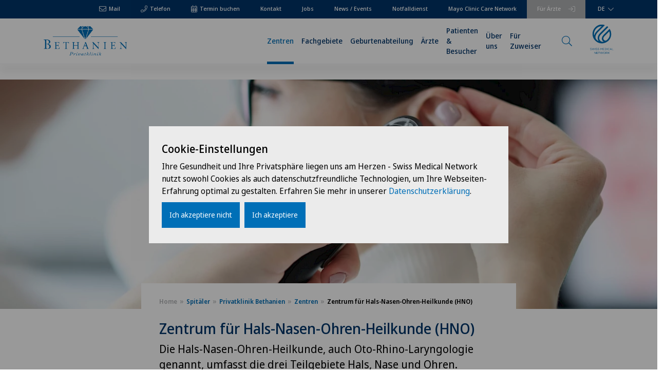

--- FILE ---
content_type: text/html; charset=utf-8
request_url: https://www.swissmedical.net/de/spitaeler/bethanien/zentren/hals-nasen-ohrenheilkunde
body_size: 8099
content:
<!DOCTYPE html><html lang="de"><head><title>HNO-Spezialisten Bethanien | Zürichberg</title><meta http-equiv="X-UA-Compatible" content="IE=edge,chrome=1"><meta charset="UTF-8"><meta name="viewport" content="width=device-width"><meta name="msapplication-TileColor" content="#2b5797"><meta name="theme-color" content="#ffffff"><link rel="apple-touch-icon" href="/site/templates/public/img/favicon/apple-icon-57x57.png" sizes="57x57"><link rel="apple-touch-icon" href="/site/templates/public/img/favicon/apple-icon-60x60.png" sizes="60x60"><link rel="apple-touch-icon" href="/site/templates/public/img/favicon/apple-icon-72x72.png" sizes="72x72"><link rel="apple-touch-icon" href="/site/templates/public/img/favicon/apple-icon-76x76.png" sizes="76x76"><link rel="apple-touch-icon" href="/site/templates/public/img/favicon/apple-icon-114x114.png" sizes="114x114"><link rel="apple-touch-icon" href="/site/templates/public/img/favicon/apple-icon-120x120.png" sizes="120x120"><link rel="apple-touch-icon" href="/site/templates/public/img/favicon/apple-icon-144x144.png" sizes="144x144"><link rel="apple-touch-icon" href="/site/templates/public/img/favicon/apple-icon-152x152.png" sizes="152x152"><link rel="apple-touch-icon" href="/site/templates/public/img/favicon/apple-icon-180x180.png" sizes="180x180"><link rel="icon" href="/favicon.ico"><link rel="manifest" href="/site.webmanifest"><link rel="mask-icon" href="/safari-pinned-tab.svg" color="#016fb7"><link rel="icon" type="image/png" href="/site/templates/public/img/favicon/favicon-16x16.png" sizes="16x16"><link rel="icon" type="image/png" href="/site/templates/public/img/favicon/favicon-32x32.png" sizes="32x32"><link rel="icon" type="image/png" href="/site/templates/public/img/favicon/favicon-96x96.png" sizes="96x96"><link rel="icon" type="image/png" href="/site/templates/public/img/favicon/android-icon-192x192.png" sizes="192x192"><link rel='alternate' hreflang='en' href='https://www.swissmedical.net/en/hospitals/bethanien/centres/otorhinolaryngology-ent'><link rel='alternate' hreflang='de' href='https://www.swissmedical.net/de/spitaeler/bethanien/zentren/hals-nasen-ohrenheilkunde'><link rel='alternate' hreflang='x-default' href='https://www.swissmedical.net/en/hospitals/bethanien/centres/otorhinolaryngology-ent'><meta name='description' content='Fach&auml;rzte f&uuml;r Hals, Nase und Ohren. Spezialisiert auf die Gebiete Tumor-, Schilddr&uuml;sen-, Kehlkopf-, Ohren- sowie Nasen-/Nasennebenh&ouml;hlenchirurgie.'><link rel='canonical' href='https://www.swissmedical.net/de/spitaeler/bethanien/zentren/hals-nasen-ohrenheilkunde'><meta property='og:title' content='HNO-Spezialisten Bethanien | Zürichberg'><meta property='og:type' content='website'><meta property='og:site_name' content='Swiss Medical Network'><meta property='og:url' content='https://www.swissmedical.net/de/spitaeler/bethanien/zentren/hals-nasen-ohrenheilkunde'><meta property='og:description' content='Fach&auml;rzte f&uuml;r Hals, Nase und Ohren. Spezialisiert auf die Gebiete Tumor-, Schilddr&uuml;sen-, Kehlkopf-, Ohren- sowie Nasen-/Nasennebenh&ouml;hlenchirurgie.'><meta property='og:image' content='https://www.swissmedical.net/site/assets/files/27666/hals-nasen-ohren-heilkunde-smn-headerimage.jpeg'><meta name='twitter:card' content='summary'><meta name='twitter:site' content='@swissmedicalnet'><meta name='twitter:title' content='HNO-Spezialisten Bethanien | Zürichberg'><meta name='twitter:description' content='Fach&auml;rzte f&uuml;r Hals, Nase und Ohren. Spezialisiert auf die Gebiete Tumor-, Schilddr&uuml;sen-, Kehlkopf-, Ohren- sowie Nasen-/Nasennebenh&ouml;hlenchirurgie.'><meta name='twitter:image' content='https://www.swissmedical.net/site/assets/files/27666/hals-nasen-ohren-heilkunde-smn-headerimage.jpeg'><script type='application/ld+json'>{"@context":"https:\/\/schema.org","@type":"BreadcrumbList","itemListElement":[{"@type":"ListItem","position":0,"name":"Swiss Medical Network","item":"https:\/\/www.swissmedical.net\/de"},{"@type":"ListItem","position":1,"name":"Spit\u00e4ler","item":"https:\/\/www.swissmedical.net\/de\/spitaeler"},{"@type":"ListItem","position":1,"name":"Privatklinik Bethanien","item":"https:\/\/www.swissmedical.net\/de\/spitaeler\/bethanien"},{"@type":"ListItem","position":1,"name":"Zentren","item":"https:\/\/www.swissmedical.net\/de\/spitaeler\/bethanien\/zentren"}]}</script><link rel="preconnect" href="https://fuse.swissmedical.net"><link rel="preload" href="/site/templates/public/vendor/slick/slick.css" as="style" onload="this.onload=null;this.rel='stylesheet'"><noscript><link rel="stylesheet" href="/site/templates/public/vendor/slick/slick.css"></noscript><link rel="stylesheet" type="text/css" href="/site/assets/pwpc/pwpc-3cf69ed3e7695ec5bc80759619b3ebb2d22d2299.css"><script type="text/javascript">var config={"debug":!1,"current_pid":27666,"root_pid":1151,"current_lang":"de","stickyContactLabel":"Kontakt aufnehmen","smartmaps":[],"urls":{"current_url":"\/de\/spitaeler\/bethanien\/zentren\/hals-nasen-ohrenheilkunde","current_parent_url":"\/de\/spitaeler\/bethanien\/zentren","current_parent_parent_url":"\/de\/spitaeler\/bethanien","root":"\/","templates":"\/site\/templates\/","locations":"https:\/\/www.swissmedical.net\/de\/ajax\/map\/entities\/json","mapPinUrl":"\/site\/templates\/public\/img\/mapPin-2.png"}}</script><script fetchpriority="high">(function(f,u,s,e_,d,e,c,k,n_){try{var cos=document.cookie.split(';');for(var i=0;i<cos.length;i++){var co=cos[i].trim().split('=');if(co[0]=='fdTrackingType'+e){c=co[1]}if(co[0]=='fdEnvId'){k=co[1]}}
f[d]=f[d]||[];window.addEventListener("load",function(){fdWinLoaded=!0});var p=u.getElementsByTagName(s)[0];var sc=u.createElement(s);sc.async=!0;sc.src=e_+'?p='+e+'&l='+(d!=null?d:'')+(c!=null?'&c='+c:'')+(k!=null?'&e='+k:'')+'&h='+encodeURIComponent(location.href)+(n_!=null?'&a='+encodeURIComponent(n_):'');p.parentNode.insertBefore(sc,p)}catch(e){}})(window,document,'script','https://fuse.swissmedical.net/d/tm.js',null,'KeRyblcxGI',null,null,null)</script><script defer src="https://cdn.jsdelivr.net/npm/alpinejs@3.13.3/dist/cdn.min.js"></script><script id="mcjs">!function(c,h,i,m,p){m=c.createElement(h),p=c.getElementsByTagName(h)[0],m.async=1,m.src=i,p.parentNode.insertBefore(m,p)}(document,"script","https://chimpstatic.com/mcjs-connected/js/users/ef443df8e2682fda8ec92480d/dcf187ce006db223bdc14116f.js")</script></head><body class="tpl-competence-center-clinic root-1151 "><div class="el-contact-banner metanav "><div class="inner"><div class="mail"><a href="mailto:info@klinikbethanien.ch"><i class="icon-mail"></i> Mail</a></div><div class="booking"><a href="/de/spitaeler/bethanien/termin?surgeryId=059a1995-85de-4169-a718-bb9f9f2ad0ab"><i class="icon-calendar"></i> Termin buchen</a></div><div class="phone"><a href="tel:+41 43 268 70 70"><i class="icon-phone"></i> Telefon</a></div><div class="el-meta-nav"><div class="page-wrapper"><div class="inner"><ul class="nav-items"><li class="nav-item mail"><span class="text">Mail</span> <a class="overview-link" href="mailto:info@klinikbethanien.ch"></a></li><li class="nav-item phone"><span class="text">Telefon</span> <a class="overview-link" href="tel:+41 43 268 70 70"></a></li><li class="nav-item doctors"><span class="text">Für Ärzte</span> <a class="overview-link" href="/de/fuer-aerzte"></a></li><li class="nav-item booking"><span class="text">Termin buchen</span> <a class="overview-link" href="/de/spitaeler/bethanien/termin?surgeryId=059a1995-85de-4169-a718-bb9f9f2ad0ab"></a></li><li class="nav-item "><span class="text">Kontakt</span> <a class="overview-link" href="/de/spitaeler/bethanien/kontakt"></a></li><li class="nav-item "><span class="text">Jobs</span> <a class="overview-link" href="/de/spitaeler/bethanien/karriere"></a></li><li class="nav-item "><span class="text">News / Events</span> <a class="overview-link" href="/de/spitaeler/bethanien/news-events"></a></li><li class="nav-item "><span class="text">Notfalldienst</span> <a class="overview-link" href="/de/spitaeler/bethanien/notfalldienst"></a></li><li class="nav-item "><span class="text">Mayo Clinic Care Network</span> <a class="overview-link" href="/de/partners-list/mayo-clinic-care-network"></a></li></ul><div class="el-lang-switch" x-data="{ open: false }" @click="open = !open"><div class="inner"><div class="dropdown" x-bind:class="open && 'open'"><button class="dropbtn">DE</button><div class="dropdown-content"><a href="/en/hospitals/bethanien/centres/otorhinolaryngology-ent">EN</a> <a class="selected" href="/de/spitaeler/bethanien/zentren/hals-nasen-ohrenheilkunde">DE</a></div></div></div></div></div></div></div></div></div><header class="cp-header fixed"><div class="page-wrapper"><div class="inner"><div class="logo-bar column is-clinic"><img src="/site/assets/files/1151/pkb_logo_rgb.png" width="2127" height="750" class="logo clinic" alt="smn logo"> <a class="homeUrl" href="/de/spitaeler/bethanien"></a></div><div class="nav-bar column"><div class="nav-container"><div class="mob-nav"><div class="trigger-container"><a href="#" class="icon icon-menu"></a> <span>MENU</span></div></div><div class="cp-desktop-navigation fixed"><div class="page-wrapper"><div class="inner"><div class="shadow"></div><div class="el-main-nav"><div class="page-wrapper"><div class="inner"><ul class="nav-items flexible-spacing"><li class="nav-item children active"><span class="text">Zentren<i class="icon icon-arrowRight"></i></span><div class="el-sub-nav"><div class="page-wrapper"><div class="inner"><div class="back-button"><span><i class="icon icon-arrowRight"></i></span>back</div><h2 class="title"><a href="/de/spitaeler/bethanien/zentren">Zentren</a></h2><div class="main-url"><a href="/de/spitaeler/bethanien/zentren">Zentren</a></div><ul class="nav-items columns"><div class="nav-column"><li class="nav-item "><span class="text">BrustCentrum Zürich<i class="icon icon-arrowRight"></i></span> <a href="/de/spitaeler/bethanien/zentren/brustcentrum" class="overview-link"></a></li><li class="nav-item "><span class="text">Check-Up<i class="icon icon-arrowRight"></i></span> <a href="/de/spitaeler/bethanien/zentren/check-up" class="overview-link"></a></li><li class="nav-item "><span class="text">Zentren für Gynäkologie<i class="icon icon-arrowRight"></i></span> <a href="/de/spitaeler/bethanien/zentren/gynaekologie" class="overview-link"></a></li><li class="nav-item "><span class="text">Zentren für Kardiologie<i class="icon icon-arrowRight"></i></span> <a href="/de/spitaeler/bethanien/zentren/kardiologie" class="overview-link"></a></li><li class="nav-item "><span class="text">Zentren für Orthopädie<i class="icon icon-arrowRight"></i></span> <a href="/de/spitaeler/bethanien/zentren/orthopaedie" class="overview-link"></a></li><li class="nav-item "><span class="text">Zentren für Wirbelsäulenchirurgie<i class="icon icon-arrowRight"></i></span> <a href="/de/spitaeler/bethanien/zentren/wirbelsaeulenchirurgie" class="overview-link"></a></li><li class="nav-item "><span class="text">Zentrum für Anästhesie<i class="icon icon-arrowRight"></i></span> <a href="/de/spitaeler/bethanien/zentren/anaesthesie" class="overview-link"></a></li></div><div class="nav-column"><li class="nav-item "><span class="text">Zentrum für Gastroenterologie<i class="icon icon-arrowRight"></i></span> <a href="/de/spitaeler/bethanien/zentren/gastroenterologie" class="overview-link"></a></li><li class="nav-item "><span class="text">Zentrum für Gefässerkrankungen<i class="icon icon-arrowRight"></i></span> <a href="/de/spitaeler/bethanien/zentren/zentrum-fuer-gefaesserkrankungen" class="overview-link"></a></li><li class="nav-item "><span class="text">Zentrum für Hals-Nasen-Ohren-Heilkunde (HNO)<i class="icon icon-arrowRight"></i></span> <a href="/de/spitaeler/bethanien/zentren/hals-nasen-ohrenheilkunde" class="overview-link"></a></li><li class="nav-item "><span class="text">Zentrum für Innere Medizin<i class="icon icon-arrowRight"></i></span> <a href="/de/spitaeler/bethanien/zentren/innere-medizin" class="overview-link"></a></li><li class="nav-item "><span class="text">Zentrum für Nephrologie<i class="icon icon-arrowRight"></i></span> <a href="/de/spitaeler/bethanien/zentren/nephrologie" class="overview-link"></a></li><li class="nav-item "><span class="text">Zentrum für Onkologie<i class="icon icon-arrowRight"></i></span> <a href="/de/spitaeler/bethanien/zentren/onkologie" class="overview-link"></a></li><li class="nav-item "><span class="text">Zentrum für Physiotherapie<i class="icon icon-arrowRight"></i></span> <a href="/de/spitaeler/bethanien/zentren/physiotherapie" class="overview-link"></a></li></div><div class="nav-column"><li class="nav-item "><span class="text">Zentrum für Plastische und Rekonstruktive Chirurgie<i class="icon icon-arrowRight"></i></span> <a href="/de/spitaeler/bethanien/zentren/zentrum-fuer-plastische-und-rekonstruktive-chirurgie" class="overview-link"></a></li><li class="nav-item "><span class="text">Zentrum für Pneumologie<i class="icon icon-arrowRight"></i></span> <a href="/de/spitaeler/bethanien/zentren/pneumologie" class="overview-link"></a></li><li class="nav-item "><span class="text">Zentrum für Radiologie<i class="icon icon-arrowRight"></i></span> <a href="/de/spitaeler/bethanien/zentren/radiologie" class="overview-link"></a></li><li class="nav-item "><span class="text">Zentrum für Rheumatologie<i class="icon icon-arrowRight"></i></span> <a href="/de/spitaeler/bethanien/zentren/rheumatologie" class="overview-link"></a></li><li class="nav-item "><span class="text">Zentrum für Thoraxchirurgie<i class="icon icon-arrowRight"></i></span> <a href="/de/spitaeler/bethanien/zentren/thoraxchirurgie" class="overview-link"></a></li><li class="nav-item "><span class="text">Zentrum für Urologie<i class="icon icon-arrowRight"></i></span> <a href="/de/spitaeler/bethanien/zentren/urologie" class="overview-link"></a></li><li class="nav-item "><span class="text">Zentrum für Viszeralchirurgie<i class="icon icon-arrowRight"></i></span> <a href="/de/spitaeler/bethanien/zentren/viszeralchirurgie" class="overview-link"></a></li></div></ul></div></div></div></li><li class="nav-item "><span class="text">Fachgebiete<i class="icon icon-arrowRight"></i></span> <a href="/de/spitaeler/bethanien/fachgebiete" class="overview-link"></a></li><li class="nav-item children "><span class="text">Geburtenabteilung<i class="icon icon-arrowRight"></i></span><div class="el-sub-nav"><div class="page-wrapper"><div class="inner"><div class="back-button"><span><i class="icon icon-arrowRight"></i></span>back</div><h2 class="title"><a href="/de/spitaeler/bethanien/geburtenabteilung">Geburtenabteilung</a></h2><div class="main-url"><a href="/de/spitaeler/bethanien/geburtenabteilung">Geburtenabteilung</a></div><ul class="nav-items columns"><div class="nav-column"><li class="nav-item "><span class="text">Babygalerie<i class="icon icon-arrowRight"></i></span> <a href="/de/spitaeler/bethanien/geburtenabteilung/babygalerie" class="overview-link"></a></li><li class="nav-item children "><span class="text">Kurse<i class="icon icon-arrowRight"></i></span> <a href="/de/spitaeler/bethanien/geburtenabteilung/kurse" class="overview-link"></a><ul class="children-container"><li class="child-nav-item "><span class="text">Kurse<i class="icon icon-arrowRight"></i></span> <a href="/de/spitaeler/bethanien/geburtenabteilung/kurse" class="overview-link"></a></li><li class="child-nav-item "><span class="text">Anmeldung Babymassage<i class="icon icon-arrowRight"></i></span> <a href="/de/spitaeler/bethanien/geburtenabteilung/kurse/anmeldung-babymassage" class="overview-link"></a></li><li class="child-nav-item "><span class="text">Anmeldung Geburtsvorbereitung für Paare am Wochenende​<i class="icon icon-arrowRight"></i></span> <a href="/de/spitaeler/bethanien/geburtenabteilung/kurse/anmeldung-geburtsvorbereitung-fuer-paare-am-wochenende" class="overview-link"></a></li><li class="child-nav-item "><span class="text">Anmeldung zum Informationsabend für werdende Eltern<i class="icon icon-arrowRight"></i></span> <a href="/de/spitaeler/bethanien/geburtenabteilung/kurse/anmeldung-zum-informationsabend-fuer-werdende-eltern" class="overview-link"></a></li><li class="child-nav-item "><span class="text">Upgrade Geburtenabteilung<i class="icon icon-arrowRight"></i></span> <a href="/de/spitaeler/bethanien/geburtenabteilung/kurse/upgrade-geburtenabteilung" class="overview-link"></a></li><li class="child-nav-item "><span class="text">Anmeldung Geburtsvorbereitung Kaiserschnitt<i class="icon icon-arrowRight"></i></span> <a href="/de/spitaeler/bethanien/geburtenabteilung/kurse/anmeldung-geburtsvorbereitung-kaiserschitt" class="overview-link"></a></li></ul></li></div></ul></div></div></div></li><li class="nav-item "><span class="text">Ärzte<i class="icon icon-arrowRight"></i></span> <a href="/de/spitaeler/bethanien/aerzteverzeichnis" class="overview-link"></a></li><li class="nav-item children "><span class="text">Patienten &amp; Besucher<i class="icon icon-arrowRight"></i></span><div class="el-sub-nav"><div class="page-wrapper"><div class="inner"><div class="back-button"><span><i class="icon icon-arrowRight"></i></span>back</div><h2 class="title"><a href="/de/spitaeler/bethanien/patienten">Patienten &amp; Besucher</a></h2><div class="main-url"><a href="/de/spitaeler/bethanien/patienten">Patienten &amp; Besucher</a></div><ul class="nav-items columns"><div class="nav-column"><li class="nav-item "><span class="text">Bistro der Privatklinik Bethanien<i class="icon icon-arrowRight"></i></span> <a href="/de/spitaeler/bethanien/patienten/bistro-bethanien" class="overview-link"></a></li><li class="nav-item "><span class="text">Hotellerie<i class="icon icon-arrowRight"></i></span> <a href="/de/spitaeler/bethanien/patienten/hotellerie" class="overview-link"></a></li></div><div class="nav-column"><li class="nav-item "><span class="text">Internationale Patienten<i class="icon icon-arrowRight"></i></span> <a href="https://www.swissmedical.net/en/hospitals/international-patients" class="overview-link" target="_blank"></a></li><li class="nav-item "><span class="text">Mehrleistungen<i class="icon icon-arrowRight"></i></span> <a href="/de/spitaeler/bethanien/patienten/mehrleistungen" class="overview-link"></a></li></div><div class="nav-column"><li class="nav-item "><span class="text">Patienteninformationen<i class="icon icon-arrowRight"></i></span> <a href="/de/spitaeler/bethanien/patienten/informationen" class="overview-link"></a></li></div></ul></div></div></div></li><li class="nav-item children "><span class="text">Über uns<i class="icon icon-arrowRight"></i></span><div class="el-sub-nav"><div class="page-wrapper"><div class="inner"><div class="back-button"><span><i class="icon icon-arrowRight"></i></span>back</div><h2 class="title"><a href="/de/spitaeler/bethanien/ueber-uns">Über uns</a></h2><div class="main-url"><a href="/de/spitaeler/bethanien/ueber-uns">Über uns</a></div><ul class="nav-items columns"><div class="nav-column"><li class="nav-item "><span class="text">Bauprojekt<i class="icon icon-arrowRight"></i></span> <a href="/de/spitaeler/bethanien/ueber-uns/umbau" class="overview-link"></a></li><li class="nav-item "><span class="text">Medizinische Infrastruktur<i class="icon icon-arrowRight"></i></span> <a href="/de/spitaeler/bethanien/ueber-uns/infrastruktur" class="overview-link"></a></li></div><div class="nav-column"><li class="nav-item "><span class="text">Organisation<i class="icon icon-arrowRight"></i></span> <a href="/de/spitaeler/bethanien/ueber-uns/organisation" class="overview-link"></a></li><li class="nav-item "><span class="text">Philosophie<i class="icon icon-arrowRight"></i></span> <a href="/de/spitaeler/bethanien/ueber-uns/philosophie" class="overview-link"></a></li></div><div class="nav-column"><li class="nav-item "><span class="text">Qualitätsmanagement<i class="icon icon-arrowRight"></i></span> <a href="/de/spitaeler/bethanien/ueber-uns/qualitaetsmanagement" class="overview-link"></a></li></div></ul></div></div></div></li><li class="nav-item "><span class="text">Für Zuweiser<i class="icon icon-arrowRight"></i></span> <a href="/de/spitaeler/bethanien/fuer-zuweiser" class="overview-link"></a></li></ul></div></div></div></div></div></div></div></div><div class="search-bar column"><div class="search-container"><div class="search-nav"><div class="combi is-clinic"><a href="#" class="icon icon-search"></a><div class="el-lang-switch" x-data="{ open: false }" @click="open = !open"><div class="inner"><div class="dropdown" x-bind:class="open && 'open'"><button class="dropbtn">DE</button><div class="dropdown-content"><a href="/en/hospitals/bethanien/centres/otorhinolaryngology-ent">EN</a> <a class="selected" href="/de/spitaeler/bethanien/zentren/hals-nasen-ohrenheilkunde">DE</a></div></div></div></div></div><div class="smn"><a href="/de"> <img src="/site/templates/public/img/logo.svg" loading="lazy" class="logo" width="46" height="57"> </a></div></div></div></div><div class="cp-mobile-navigation"><div class="page-wrapper"><div class="inner"><div class="el-main-nav"><div class="page-wrapper"><div class="inner"><ul class="nav-items flexible-spacing"><li class="nav-item children active"><span class="text">Zentren<i class="icon icon-arrowRight"></i></span><div class="el-sub-nav"><div class="page-wrapper"><div class="inner"><div class="back-button"><span><i class="icon icon-arrowRight"></i></span>back</div><h2 class="title"><a href="/de/spitaeler/bethanien/zentren">Zentren</a></h2><div class="main-url"><a href="/de/spitaeler/bethanien/zentren">Zentren</a></div><ul class="nav-items "><li class="nav-item "><span class="text">BrustCentrum Zürich<i class="icon icon-arrowRight"></i></span> <a href="/de/spitaeler/bethanien/zentren/brustcentrum" class="overview-link"></a></li><li class="nav-item "><span class="text">Check-Up<i class="icon icon-arrowRight"></i></span> <a href="/de/spitaeler/bethanien/zentren/check-up" class="overview-link"></a></li><li class="nav-item "><span class="text">Zentren für Gynäkologie<i class="icon icon-arrowRight"></i></span> <a href="/de/spitaeler/bethanien/zentren/gynaekologie" class="overview-link"></a></li><li class="nav-item "><span class="text">Zentren für Kardiologie<i class="icon icon-arrowRight"></i></span> <a href="/de/spitaeler/bethanien/zentren/kardiologie" class="overview-link"></a></li><li class="nav-item "><span class="text">Zentren für Orthopädie<i class="icon icon-arrowRight"></i></span> <a href="/de/spitaeler/bethanien/zentren/orthopaedie" class="overview-link"></a></li><li class="nav-item "><span class="text">Zentren für Wirbelsäulenchirurgie<i class="icon icon-arrowRight"></i></span> <a href="/de/spitaeler/bethanien/zentren/wirbelsaeulenchirurgie" class="overview-link"></a></li><li class="nav-item "><span class="text">Zentrum für Anästhesie<i class="icon icon-arrowRight"></i></span> <a href="/de/spitaeler/bethanien/zentren/anaesthesie" class="overview-link"></a></li><li class="nav-item "><span class="text">Zentrum für Gastroenterologie<i class="icon icon-arrowRight"></i></span> <a href="/de/spitaeler/bethanien/zentren/gastroenterologie" class="overview-link"></a></li><li class="nav-item "><span class="text">Zentrum für Gefässerkrankungen<i class="icon icon-arrowRight"></i></span> <a href="/de/spitaeler/bethanien/zentren/zentrum-fuer-gefaesserkrankungen" class="overview-link"></a></li><li class="nav-item "><span class="text">Zentrum für Hals-Nasen-Ohren-Heilkunde (HNO)<i class="icon icon-arrowRight"></i></span> <a href="/de/spitaeler/bethanien/zentren/hals-nasen-ohrenheilkunde" class="overview-link"></a></li><li class="nav-item "><span class="text">Zentrum für Innere Medizin<i class="icon icon-arrowRight"></i></span> <a href="/de/spitaeler/bethanien/zentren/innere-medizin" class="overview-link"></a></li><li class="nav-item "><span class="text">Zentrum für Nephrologie<i class="icon icon-arrowRight"></i></span> <a href="/de/spitaeler/bethanien/zentren/nephrologie" class="overview-link"></a></li><li class="nav-item "><span class="text">Zentrum für Onkologie<i class="icon icon-arrowRight"></i></span> <a href="/de/spitaeler/bethanien/zentren/onkologie" class="overview-link"></a></li><li class="nav-item "><span class="text">Zentrum für Physiotherapie<i class="icon icon-arrowRight"></i></span> <a href="/de/spitaeler/bethanien/zentren/physiotherapie" class="overview-link"></a></li><li class="nav-item "><span class="text">Zentrum für Plastische und Rekonstruktive Chirurgie<i class="icon icon-arrowRight"></i></span> <a href="/de/spitaeler/bethanien/zentren/zentrum-fuer-plastische-und-rekonstruktive-chirurgie" class="overview-link"></a></li><li class="nav-item "><span class="text">Zentrum für Pneumologie<i class="icon icon-arrowRight"></i></span> <a href="/de/spitaeler/bethanien/zentren/pneumologie" class="overview-link"></a></li><li class="nav-item "><span class="text">Zentrum für Radiologie<i class="icon icon-arrowRight"></i></span> <a href="/de/spitaeler/bethanien/zentren/radiologie" class="overview-link"></a></li><li class="nav-item "><span class="text">Zentrum für Rheumatologie<i class="icon icon-arrowRight"></i></span> <a href="/de/spitaeler/bethanien/zentren/rheumatologie" class="overview-link"></a></li><li class="nav-item "><span class="text">Zentrum für Thoraxchirurgie<i class="icon icon-arrowRight"></i></span> <a href="/de/spitaeler/bethanien/zentren/thoraxchirurgie" class="overview-link"></a></li><li class="nav-item "><span class="text">Zentrum für Urologie<i class="icon icon-arrowRight"></i></span> <a href="/de/spitaeler/bethanien/zentren/urologie" class="overview-link"></a></li><li class="nav-item "><span class="text">Zentrum für Viszeralchirurgie<i class="icon icon-arrowRight"></i></span> <a href="/de/spitaeler/bethanien/zentren/viszeralchirurgie" class="overview-link"></a></li></ul></div></div></div></li><li class="nav-item "><span class="text">Fachgebiete<i class="icon icon-arrowRight"></i></span> <a href="/de/spitaeler/bethanien/fachgebiete" class="overview-link"></a></li><li class="nav-item children "><span class="text">Geburtenabteilung<i class="icon icon-arrowRight"></i></span><div class="el-sub-nav"><div class="page-wrapper"><div class="inner"><div class="back-button"><span><i class="icon icon-arrowRight"></i></span>back</div><h2 class="title"><a href="/de/spitaeler/bethanien/geburtenabteilung">Geburtenabteilung</a></h2><div class="main-url"><a href="/de/spitaeler/bethanien/geburtenabteilung">Geburtenabteilung</a></div><ul class="nav-items "><li class="nav-item "><span class="text">Babygalerie<i class="icon icon-arrowRight"></i></span> <a href="/de/spitaeler/bethanien/geburtenabteilung/babygalerie" class="overview-link"></a></li><li class="nav-item children"><span class="text">Kurse<i class="icon icon-arrowRight"></i></span> <a href="/de/spitaeler/bethanien/geburtenabteilung/kurse" class="overview-link"></a><ul class="children-container"><li class="child-nav-item "><span class="text">Kurse<i class="icon icon-arrowRight"></i></span> <a href="/de/spitaeler/bethanien/geburtenabteilung/kurse" class="overview-link"></a></li><li class="child-nav-item "><span class="text">Anmeldung Babymassage<i class="icon icon-arrowRight"></i></span> <a href="/de/spitaeler/bethanien/geburtenabteilung/kurse/anmeldung-babymassage" class="overview-link"></a></li><li class="child-nav-item "><span class="text">Anmeldung Geburtsvorbereitung für Paare am Wochenende​<i class="icon icon-arrowRight"></i></span> <a href="/de/spitaeler/bethanien/geburtenabteilung/kurse/anmeldung-geburtsvorbereitung-fuer-paare-am-wochenende" class="overview-link"></a></li><li class="child-nav-item "><span class="text">Anmeldung zum Informationsabend für werdende Eltern<i class="icon icon-arrowRight"></i></span> <a href="/de/spitaeler/bethanien/geburtenabteilung/kurse/anmeldung-zum-informationsabend-fuer-werdende-eltern" class="overview-link"></a></li><li class="child-nav-item "><span class="text">Upgrade Geburtenabteilung<i class="icon icon-arrowRight"></i></span> <a href="/de/spitaeler/bethanien/geburtenabteilung/kurse/upgrade-geburtenabteilung" class="overview-link"></a></li><li class="child-nav-item "><span class="text">Anmeldung Geburtsvorbereitung Kaiserschnitt<i class="icon icon-arrowRight"></i></span> <a href="/de/spitaeler/bethanien/geburtenabteilung/kurse/anmeldung-geburtsvorbereitung-kaiserschitt" class="overview-link"></a></li></ul></li></ul></div></div></div></li><li class="nav-item "><span class="text">Ärzte<i class="icon icon-arrowRight"></i></span> <a href="/de/spitaeler/bethanien/aerzteverzeichnis" class="overview-link"></a></li><li class="nav-item children "><span class="text">Patienten &amp; Besucher<i class="icon icon-arrowRight"></i></span><div class="el-sub-nav"><div class="page-wrapper"><div class="inner"><div class="back-button"><span><i class="icon icon-arrowRight"></i></span>back</div><h2 class="title"><a href="/de/spitaeler/bethanien/patienten">Patienten &amp; Besucher</a></h2><div class="main-url"><a href="/de/spitaeler/bethanien/patienten">Patienten &amp; Besucher</a></div><ul class="nav-items "><li class="nav-item "><span class="text">Bistro der Privatklinik Bethanien<i class="icon icon-arrowRight"></i></span> <a href="/de/spitaeler/bethanien/patienten/bistro-bethanien" class="overview-link"></a></li><li class="nav-item "><span class="text">Hotellerie<i class="icon icon-arrowRight"></i></span> <a href="/de/spitaeler/bethanien/patienten/hotellerie" class="overview-link"></a></li><li class="nav-item "><span class="text">Internationale Patienten<i class="icon icon-arrowRight"></i></span> <a href="https://www.swissmedical.net/en/hospitals/international-patients" class="overview-link" target="_blank"></a></li><li class="nav-item "><span class="text">Mehrleistungen<i class="icon icon-arrowRight"></i></span> <a href="/de/spitaeler/bethanien/patienten/mehrleistungen" class="overview-link"></a></li><li class="nav-item "><span class="text">Patienteninformationen<i class="icon icon-arrowRight"></i></span> <a href="/de/spitaeler/bethanien/patienten/informationen" class="overview-link"></a></li></ul></div></div></div></li><li class="nav-item children "><span class="text">Über uns<i class="icon icon-arrowRight"></i></span><div class="el-sub-nav"><div class="page-wrapper"><div class="inner"><div class="back-button"><span><i class="icon icon-arrowRight"></i></span>back</div><h2 class="title"><a href="/de/spitaeler/bethanien/ueber-uns">Über uns</a></h2><div class="main-url"><a href="/de/spitaeler/bethanien/ueber-uns">Über uns</a></div><ul class="nav-items "><li class="nav-item "><span class="text">Bauprojekt<i class="icon icon-arrowRight"></i></span> <a href="/de/spitaeler/bethanien/ueber-uns/umbau" class="overview-link"></a></li><li class="nav-item "><span class="text">Medizinische Infrastruktur<i class="icon icon-arrowRight"></i></span> <a href="/de/spitaeler/bethanien/ueber-uns/infrastruktur" class="overview-link"></a></li><li class="nav-item "><span class="text">Organisation<i class="icon icon-arrowRight"></i></span> <a href="/de/spitaeler/bethanien/ueber-uns/organisation" class="overview-link"></a></li><li class="nav-item "><span class="text">Philosophie<i class="icon icon-arrowRight"></i></span> <a href="/de/spitaeler/bethanien/ueber-uns/philosophie" class="overview-link"></a></li><li class="nav-item "><span class="text">Qualitätsmanagement<i class="icon icon-arrowRight"></i></span> <a href="/de/spitaeler/bethanien/ueber-uns/qualitaetsmanagement" class="overview-link"></a></li></ul></div></div></div></li><li class="nav-item "><span class="text">Für Zuweiser<i class="icon icon-arrowRight"></i></span> <a href="/de/spitaeler/bethanien/fuer-zuweiser" class="overview-link"></a></li></ul></div></div></div><div class="el-meta-nav"><div class="page-wrapper"><div class="inner"><ul class="nav-items"><li class="nav-item mail"><span class="text">Mail</span> <a class="overview-link" href="mailto:info@klinikbethanien.ch"></a></li><li class="nav-item phone"><span class="text">Telefon</span> <a class="overview-link" href="tel:+41 43 268 70 70"></a></li><li class="nav-item doctors"><span class="text">Für Ärzte</span> <a class="overview-link" href="/de/fuer-aerzte"></a></li><li class="nav-item "><span class="text">Kontakt</span> <a class="overview-link" href="/de/spitaeler/bethanien/kontakt"></a></li><li class="nav-item "><span class="text">Jobs</span> <a class="overview-link" href="/de/spitaeler/bethanien/karriere"></a></li><li class="nav-item "><span class="text">News / Events</span> <a class="overview-link" href="/de/spitaeler/bethanien/news-events"></a></li><li class="nav-item booking"><span class="text">Termin buchen</span> <a class="overview-link" href="/de/spitaeler/bethanien/termin?surgeryId=059a1995-85de-4169-a718-bb9f9f2ad0ab"></a></li><li class="nav-item "><span class="text">Notfalldienst</span> <a class="overview-link" href="/de/spitaeler/bethanien/notfalldienst"></a></li><li class="nav-item "><span class="text">Mayo Clinic Care Network</span> <a class="overview-link" href="/de/partners-list/mayo-clinic-care-network"></a></li></ul><div class="el-lang-switch" x-data="{ open: false }" @click="open = !open"><div class="inner"><div class="dropdown" x-bind:class="open && 'open'"><button class="dropbtn">DE</button><div class="dropdown-content"><a href="/en/hospitals/bethanien/centres/otorhinolaryngology-ent">EN</a> <a class="selected" href="/de/spitaeler/bethanien/zentren/hals-nasen-ohrenheilkunde">DE</a></div></div></div></div></div></div></div></div></div></div><div class="cp-search-overlay"><div class="page-wrapper"><div class="inner"><div class="close-bar"><span>close search</span><i class="icon-close"></i></div><div class="inner-overlay"><h2>Bethanien Search</h2><div class="el-search-form"><div class="page-wrapper"><div class="inner"><form action="/de/spitaeler/bethanien/search" autocomplete="off" class="form-container" type="GET"><input type="text" id="search" name="q" hx-get="/de/solr_search" hx-trigger="keyup changed delay:200ms" hx-target=".cp-search-overlay .suggestions-container" hx-indicator=".cp-search-overlay .loading" hx-include="[name='entity']" placeholder="Schlüsselwörter suchen"> <input type="hidden" name="entity" value="1151"><div class="loading"><i class="icon-spinner rotate"></i> <i class="icon-search"></i></div></form><div class="suggestions-container"></div></div></div></div><div class="cp-box-gutter small bg-white"><div class="page-wrapper"><div class="inner"><div class="text-box"></div><div class="filters-wrapper"><div class="gutter-items"></div></div></div></div></div><div class="forward-to-results"><div class="el-button fixed"><a href="/de/spitaeler/bethanien/search" class="button">
Alle Vorschläge anzeigen
<i class="icon-arrowRight"></i> </a></div></div></div></div></div></div></div></div></header><div class="main basic-page" role="main"><section id="section-" class="content-section full-width "><div class="page-wrapper"><div class="cp-hero-image-text "><div class="page-wrapper"><div class="inner"><div class="el-image "><div class="image-container"><picture> <source media="(min-width: 761px)" srcset="/site/assets/files/27666/hals-nasen-ohren-heilkunde-smn-headerimage.1300x0.webp" width="1300" height="454"> <source media="(max-width: 760px)" srcset="/site/assets/files/27666/hals-nasen-ohren-heilkunde-smn-headerimage.760x450.webp" width="1300" height="454"> <img src="/site/assets/files/27666/hals-nasen-ohren-heilkunde-smn-headerimage.1300x0.jpeg" loading="lazy" alt="" width="1300" height="454"> </picture></div></div><div class="text-container"><div class="el-breadcrumb"><div class="page-wrapper"><div class="inner"><ul><li class="home "><a href="/de">Home</a></li><li class="sub-point"><a href="/de/spitaeler">Spitäler</a></li><li class="sub-point"><a href="/de/spitaeler/bethanien">Privatklinik Bethanien</a></li><li class="sub-point"><a href="/de/spitaeler/bethanien/zentren">Zentren</a></li><li class="sub-point"><span>Zentrum für Hals-Nasen-Ohren-Heilkunde (HNO)</span></li></ul></div></div></div><h1>Zentrum für Hals-Nasen-Ohren-Heilkunde (HNO)</h1><p>Die Hals-Nasen-Ohren-Heilkunde, auch Oto-Rhino-Laryngologie genannt, umfasst die drei Teilgebiete Hals, Nase und Ohren.</p></div></div></div></div></div></section><section id="section-32231" class="content-section full-width bg-grey"><div class="page-wrapper"><div class="el-simple-text "><div class="page-wrapper"><div class="inner"><h2>Behandlungsangebot</h2><p>Unsere Spezialisten Prof. Stephan Schmid, Prof. Martina Broglie Däppen, Dr. Peter Custer, Dr. Christof Burkart und Dr. Raffaela Fürer führen Untersuchungen und Behandlungen von sämtlichen Beschwerden, Erkrankungen und Verletzungen im Bereich Hals, Nase, Ohren und Gesicht durch.</p><p>Sie sind spezialisiert auf die Gebiete Tumor-, Schilddrüsen-, Kehlkopf-, Ohren- sowie Nasen-/Nasennebenhöhlenchirurgie.</p></div></div></div></div></section><section id="section-64299" class="content-section full-width "><div class="page-wrapper"><div class="cp-text-tile-grid full-width bg-beige column-2"><div class="page-wrapper"><div class="inner"><div class="el-section-intro-header"><div class="inner"><header><h2>Unsere Zentren</h2><div class="intro-text"></div></header></div></div><div class="text-tile-container"><div class="grid"><div class="el-tile-text-item"><div class="inner"><h3>HNO Bethanien</h3><div class="text"><p>Herzlich willkommen bei HNO Bethanien. Das Aufgabengebiet der Hals-Nasen-Ohren-Spezialisten umfasst die Diagnose, Behandlung, Prävention und Rehabilitation von Erkrankungen, Verletzungen und Fehlbildungen des Ohres, der Nase, der Nasennebenhöhlen, des Rachens, des Kehlkopfs, der Speicheldrüsen, der Schädelbasis, des Gesichtes und des Halses. Die Praxis ist spezialisiert auf Schilddrüsen- inkl. Nebenschilddrüsen-Chirurgie, Halschirurgie (Speicheldrüsen) und Ohrenchirurgie. Die Patientinnen und Patienten werden von der Diagnose über die Behandlung bis zur Nachbetreuung umfassend betreut. </p><p>Toblerstrasse 51<br>8044 Zürich</p><p><em><strong>Wegbeschreibung</strong><br>Die Praxis von Prof. Schmid und Prof. Broglie Däppen erreichen Sie über den Haupteingang der Privatklinik Bethanien. Nach der Reception und dem Bistro orientieren Sie sich links und folgen den Schildern links den Korridor hinunter. Nach dem Notfall-Eingang nehmen Sie den Lift oder die Treppe ins 2. Obergeschoss. </em></p><p><a href="/de/aerzteverzeichnis/schmid-stephan" rel="noreferrer noopener" target="_blank">Prof. Dr. med. Stephan Schmid</a></p><p><a class="mail-link" href="mailto:hno.schmid@hin.ch">hno.schmid@hin.ch</a></p><p><a class="phone-link" href="tel:+41432682900">+41 43 268 29 00</a></p><p> </p><p><a href="https://www.swissmedical.net/de/aerzteverzeichnis/broglie-daeppen-martina" rel="noreferrer noopener" target="_blank">Prof. Dr. med. Martina Broglie Däppen</a></p><p><a class="mail-link" href="mailto:hnonco@hin.ch">hnonco@hin.ch</a></p><p><a class="phone-link" href="tel:+41432682900">+41 43 268 29 00</a></p><p><a href="https://hnonco.ch/" rel="noreferrer noopener" target="_blank">Mehr Informationen über HNONCO</a></p></div></div></div><div class="el-tile-text-item"><div class="inner"><h3>HNO am Zürichberg</h3><div class="text"><p>In unserer Gemeinschaftspraxis in der Privatklinik Bethanien bieten wir Ihnen ein umfassendes Angebot zur Abklärung und Behandlung sämtlicher Krankheitsbilder der Halskunde, Nasenkunde, Ohrenheilkunde, sowie Halschirugie und Gesichtschirugie bei Erwachsenen und Kindern an. Je nach Alter und Lebenssituation benötigt jeder Mensch eine individuelle Herangehensweise an verschiedene Erkrankungen.</p><p>Auf diese verschiedenen Bedürfnisse eingehend, bemühen wir uns stets für jeden unseren Patienten die bestmögliche Therapieform zu finden.</p><p>Toblerstrasse 61<br>8044 Zürich</p><p><em><strong>Wegbeschreibung</strong><br>Die Praxis HNO am Zürichberg von Dr. Burkart, Dr. Custer und Dr. Fürer erreichen Sie über den Neben-Eingang im Turm oder über den Haupteingang der Privatklinik Bethanien. Treten Sie über den Haupteingang ein, orientieren Sie sich nach der Reception und dem Bistro nach rechts und folgen den Schildern bis ans Ende des Korridors. Die Praxis befindet sich im Erdgeschoss.</em></p><p><a href="https://www.swissmedical.net/de/aerzteverzeichnis/fuerer-raffaela" rel="noreferrer noopener" target="_blank">Dr. med. Raffaela Fürer</a></p><p><a href="https://www.swissmedical.net/de/aerzteverzeichnis/burkart-christof" rel="noreferrer noopener" target="_blank">Dr. med. Christof Burkart</a></p><p><a class="phone-link" href="tel:+41442513470">+41 44 251 34 70</a></p><p><a class="mail-link" href="mailto:info@hnozuerichberg.ch">info@hnozuerichberg.ch</a></p><p><a class="external-link" href="https://www.hnozuerichberg.ch/de/" rel="noreferrer noopener" target="_blank">Mehr Informationen über die Praxis HNO am Zürichberg</a></p></div></div></div></div></div></div></div></div></div></section><section id="section-32339" class="content-section full-width bg-grey"><div class="page-wrapper"><div class="cp-collection desktop-slide hasDoctor" id="collection-32339-1460142947"><div class="page-wrapper"><div class="inner"><div class="title-container "><h2>Ärztinnen und Ärzte dieses Zentrums</h2><div class="collections-nav"><span class="prev"><i class="icon-dropdown"></i></span> <span class="next"><i class="icon-dropdown"></i></span></div></div><div class="items"><div class="el-doctor-teaser-item desktop-slide hasDoctor" x-data="{ open: false }"><div class="page-wrapper"><div class="inner"><div class="header"><div class="el-image desktop-slide hasDoctor"><div class="image-container"><picture> <source media="" srcset="/site/assets/files/13947/pkb_stephan_schmid_1_web.150x0.webp" width="150" height="184"> <img src="/site/assets/files/13947/pkb_stephan_schmid_1_web.150x0.jpeg" loading="lazy" alt="" width="150" height="184"> </picture></div></div><div class="infos"></div></div><div class="title-container"><span class="clinic">Privatklinik Bethanien</span><h3><a href="/de/spitaeler/bethanien/aerzteverzeichnis/schmid-stephan">
Prof. Dr. med. Stephan Schmid</a></h3><div class="text-container" x-bind:class="open && 'show-all'"><strong>Spezialisierung</strong><br><span>Hals-Nasen-Ohren-Heilkunde (HNO),</span> <span>Schilddrüsenchirurgie (Endokrine Chirurgie)</span></div></div><div class="footer"><div class="profile"><a href="/de/spitaeler/bethanien/aerzteverzeichnis/schmid-stephan">Profil ansehen</a></div><div class="cv"><a class="vcs-link" href="/de/aerzteverzeichnis/schmid-stephan/vcard"><i class="icon-vcs"></i></a></div></div></div></div></div><div class="el-doctor-teaser-item desktop-slide hasDoctor" x-data="{ open: false }"><div class="page-wrapper"><div class="inner"><div class="header"><div class="el-image desktop-slide hasDoctor"><div class="image-container"><picture> <source media="" srcset="/site/assets/files/273955/foto_dr__martina_broglie_daeppen.150x0.webp" width="150" height="193"> <img src="/site/assets/files/273955/foto_dr__martina_broglie_daeppen.150x0.jpg" loading="lazy" alt="" width="150" height="193"> </picture></div></div><div class="infos"></div></div><div class="title-container"><span class="clinic">Privatklinik Bethanien</span><h3><a href="/de/spitaeler/bethanien/aerzteverzeichnis/broglie-daeppen-martina">
Prof. Dr. med. Martina Broglie Däppen</a></h3><div class="text-container" x-bind:class="open && 'show-all'"><strong>Spezialisierung</strong><br><span>Hals-Nasen-Ohren-Heilkunde (HNO),</span> <span>Schilddrüsenchirurgie (Endokrine Chirurgie)</span></div></div><div class="footer"><div class="profile"><a href="/de/spitaeler/bethanien/aerzteverzeichnis/broglie-daeppen-martina">Profil ansehen</a></div><div class="cv"><a class="vcs-link" href="/de/aerzteverzeichnis/broglie-daeppen-martina/vcard"><i class="icon-vcs"></i></a></div></div></div></div></div><div class="el-doctor-teaser-item desktop-slide hasDoctor" x-data="{ open: false }"><div class="page-wrapper"><div class="inner"><div class="header"><div class="el-image desktop-slide hasDoctor"><div class="image-container"><picture> <source media="" srcset="/site/assets/files/175472/portrait_raffaela_fuerer.150x0.webp" width="150" height="187"> <img src="/site/assets/files/175472/portrait_raffaela_fuerer.150x0.jpg" loading="lazy" alt="" width="150" height="187"> </picture></div></div><div class="infos"></div></div><div class="title-container"><span class="clinic">Privatklinik Bethanien</span><h3><a href="/de/spitaeler/bethanien/aerzteverzeichnis/fuerer-raffaela">
Dr. med. Raffaela Fürer</a></h3><div class="text-container" x-bind:class="open && 'show-all'"><strong>Spezialisierung</strong><br><span>Hals-Nasen-Ohren-Heilkunde (HNO)</span></div></div><div class="footer"><div class="profile"><a href="/de/spitaeler/bethanien/aerzteverzeichnis/fuerer-raffaela">Profil ansehen</a></div><div class="cv"><a class="vcs-link" href="/de/aerzteverzeichnis/fuerer-raffaela/vcard"><i class="icon-vcs"></i></a></div></div></div></div></div><div class="el-doctor-teaser-item desktop-slide hasDoctor" x-data="{ open: false }"><div class="page-wrapper"><div class="inner"><div class="header"><div class="el-image desktop-slide hasDoctor"><div class="image-container"><picture> <source media="" srcset="/site/assets/files/8168/portrait_christof_burkart_hno_arzt_praxis_zuerichberg_schweiz.150x0.webp" width="150" height="150"> <img src="/site/assets/files/8168/portrait_christof_burkart_hno_arzt_praxis_zuerichberg_schweiz.150x0.jpg" loading="lazy" alt="" width="150" height="150"> </picture></div></div><div class="infos"></div></div><div class="title-container"><span class="clinic">Privatklinik Bethanien</span><h3><a href="/de/spitaeler/bethanien/aerzteverzeichnis/burkart-christof">
Dr. med. Christof Burkart</a></h3><div class="text-container" x-bind:class="open && 'show-all'"><strong>Spezialisierung</strong><br><span>Hals-Nasen-Ohren-Heilkunde (HNO)</span></div></div><div class="footer"><div class="profile"><a href="/de/spitaeler/bethanien/aerzteverzeichnis/burkart-christof">Profil ansehen</a></div><div class="cv"><a class="vcs-link" href="/de/aerzteverzeichnis/burkart-christof/vcard"><i class="icon-vcs"></i></a></div></div></div></div></div><div class="el-doctor-teaser-item desktop-slide hasDoctor" x-data="{ open: false }"><div class="page-wrapper"><div class="inner"><div class="header"><div class="el-image desktop-slide hasDoctor"><div class="image-container"><picture> <source media="" srcset="/site/assets/files/8642/custer_4821_neu.150x0.webp" width="150" height="139"> <img src="/site/assets/files/8642/custer_4821_neu.150x0.jpg" loading="lazy" alt="" width="150" height="139"> </picture></div></div><div class="infos"></div></div><div class="title-container"><span class="clinic">Privatklinik Bethanien</span><h3><a href="/de/spitaeler/bethanien/aerzteverzeichnis/custer-peter">
Dr. med. Peter Custer</a></h3><div class="text-container" x-bind:class="open && 'show-all'"><strong>Spezialisierung</strong><br><span>Hals-Nasen-Ohren-Heilkunde (HNO)</span></div></div><div class="footer"><div class="profile"><a href="/de/spitaeler/bethanien/aerzteverzeichnis/custer-peter">Profil ansehen</a></div><div class="cv"><a class="vcs-link" href="/de/aerzteverzeichnis/custer-peter/vcard"><i class="icon-vcs"></i></a></div></div></div></div></div></div></div></div></div></div></section><section id="section-32249" class="content-section full-width bg-beige"><div class="page-wrapper"><div class="cp-teaser-box no-image no-modifier"><div class="page-wrapper"><div class="inner"><div class="content-wrapper"><div class="el-general-text"><div class="page-wrapper"><div class="inner"><h2>Fachgebiet Hals-Nasen-Ohren-Heilkunde (HNO)</h2><div class="content"><p><a class="button-link" href="/de/spitaeler/bethanien/fachgebiete/hals-nasen-ohrenheilkunde">Mehr Informationen</a></p></div></div></div></div></div></div></div></div></div></section><section id="section-" class="content-section is-breadcrumb"><div class="page-wrapper"><div class="el-breadcrumb"><div class="page-wrapper"><div class="inner"><ul><li class="home "><a href="/de">Home</a></li><li class="sub-point"><a href="/de/spitaeler">Spitäler</a></li><li class="sub-point"><a href="/de/spitaeler/bethanien">Privatklinik Bethanien</a></li><li class="sub-point"><a href="/de/spitaeler/bethanien/zentren">Zentren</a></li><li class="sub-point"><span>Zentrum für Hals-Nasen-Ohren-Heilkunde (HNO)</span></li></ul></div></div></div></div></section></div><footer class="cp-footer clinic-version"><div class="page-wrapper"><div class="inner"><div class="row logo-section"><img width="2127" height="750" class="clinic" src="/site/assets/files/1151/pkb_logo_rgb.png" loading="lazy" title="Clinic Logo"><div class="mayo"><a target="_blank" href="https://www.mayoclinic.org/"><img width="499" height="200" src="/site/templates/public/img/mayo.svg" loading="lazy" title="Mayo Clinic Care Network"></a></div></div><div class="row social-media-section"><div class="headline">Soziale Medien</div><div class="el-social-media-beams"><div class="page-wrapper"><div class="inner"><div class="beams-container"><div class="beam two-column"><div class="column"><a target="_blank"href="https://www.linkedin.com/company/privatklinik-bethanien">@Immer das Neueste erfahren</a></div><div class="column"><a target="_blank"class="icon-linkedin" href="https://www.linkedin.com/company/privatklinik-bethanien"></a></div></div><div class="beam "><div class="column"><a target="_blank"class="icon-facebook" href="https://www.facebook.com/privatklinikbethanien/"></a></div><div class="column"><a target="_blank"class="icon-instagram" href="https://www.instagram.com/bethanien.family/"></a></div><div class="column"><a target="_blank"class="icon-youtube" href="https://www.youtube.com/c/SwissMedicalNetwork"></a></div></div></div></div></div></div></div><div class="row links-section"><div class="el-link-list"><div class="page-wrapper"><div class="inner"><div class="headline">Links</div><div class="columns"><div class="column"><ul><li class="icon-arrowRight"><a href="/de/partners-list/mayo-clinic-care-network">Mayo Clinic Care Network</a></li><li class="icon-arrowRight"><a href="/de/healtcare-library">Mayo Clinic Health Library</a></li><li class="icon-arrowRight"><a href="/de/spitaeler/bethanien/kontakt">Kontakt</a></li><li class="icon-arrowRight"><a href="/de/spitaeler/bethanien/karriere">Jobs</a></li><li class="icon-arrowRight"><a href="/de/medien">Medien</a></li><li class="icon-arrowRight"><a href="/de/spitaeler/bethanien/downloads">Downloads</a></li><li class="icon-arrowRight"><a href="/de/spitaeler/bethanien/partner">Unsere Partner</a></li><li class="icon-arrowRight"><a href="/de/spitaeler/bethanien/notfalldienst">Notfalldienst</a></li><li class="icon-arrowRight"><a href="/de/spitaeler/bethanien/impressum">Impressum</a></li></ul></div><div class="column"><ul></ul></div></div></div></div></div></div><div class="row address-section"><div class="contact-container"><span class="image-wrap"><img class="clinic" src="/site/assets/files/1151/pkb_logo_rgb.png" loading="lazy"></span> <span class="address"><p><strong>Privatklinik Bethanien</strong><br>Toblerstrasse 51<br>8044 Zürich</p></span></div><div class="mayo"><a target="_blank" href="https://www.mayoclinic.org/"><img src="/site/templates/public/img/mayo.svg" loading="lazy" title="Mayo Clinic Care Network"></a></div><div class="link-beams-container"><div class="el-link-beams"><div class="page-wrapper"><div class="inner"><div class="beams-container"><div class="beam "><a target="_blank"href="https://goo.gl/maps/wFXEzigq7KCjFyWy7" class="googleMaps">Google Maps</a></div><div class="beam "><a href="mailto:info@klinikbethanien.ch" class="mail">info@klinikbethanien.ch</a></div><div class="beam "><a href="tel:+41 43 268 70 70" class="phone">+41 43 268 70 70</a></div></div></div></div></div></div></div><div class="row charity-section "><div class="foundation-container"><span class="message">Unsere Wohltätigkeitsorganisation</span> <img width="366" height="120" src="/site/templates/public/img/content/Charity.png" loading="lazy" title="Genolier Foundation Website"> <a class="foundation-url" href="https://genolier-foundation.org/" title="Genolier Foundation Website"></a></div></div><div class="el-top-button" x-data @click="() => window.scroll({ top: 0, left: 0, behavior: 'smooth' })"><div class="inner"><i class="icon-dropdown"></i> <span>top</span></div></div></div><div class="copyright-banner"><div class="left"><span>©Swiss Medical Network 2026</span> <span><a href="/de/impressum">Impressum</a></span> | <span><a href="/de/datenschutz">Datenschutz</a> | <span><a href="/de/richtlinien">Richtlinien</a></span></div><div class="right"><div class="el-lang-switch" x-data="{ open: false }" @click="open = !open"><div class="inner"><div class="dropdown" x-bind:class="open && 'open'"><button class="dropbtn">DE</button><div class="dropdown-content"><a href="/en/hospitals/bethanien/centres/otorhinolaryngology-ent">EN</a> <a class="selected" href="/de/spitaeler/bethanien/zentren/hals-nasen-ohrenheilkunde">DE</a></div></div></div></div></div></div></div></footer><script src="https://code.jquery.com/jquery-3.6.0.min.js" integrity="sha256-/xUj+3OJU5yExlq6GSYGSHk7tPXikynS7ogEvDej/m4=" crossorigin="anonymous"></script><script>jQuery.event.special.touchstart={setup:function(_,ns,handle){this.addEventListener("touchstart",handle,{passive:!ns.includes("noPreventDefault")})}};jQuery.event.special.touchmove={setup:function(_,ns,handle){this.addEventListener("touchmove",handle,{passive:!ns.includes("noPreventDefault")})}};jQuery.event.special.wheel={setup:function(_,ns,handle){this.addEventListener("wheel",handle,{passive:!0})}};jQuery.event.special.mousewheel={setup:function(_,ns,handle){this.addEventListener("mousewheel",handle,{passive:!0})}}</script><script type="text/javascript" src="/site/templates/public/vendor/slick/slick.min.js" defer></script><script type="text/javascript" src="/site/templates/public/vendor/htmx/htmx.min.js" defer></script><script src="/site/assets/pwpc/pwpc-a24fa094d882867af520e233a1c5a920c5de845a.js" defer></script></body></html>

--- FILE ---
content_type: application/javascript
request_url: https://fuse.swissmedical.net/d/tm.js?p=KeRyblcxGI&l=&h=https%3A%2F%2Fwww.swissmedical.net%2Fde%2Fspitaeler%2Fbethanien%2Fzentren%2Fhals-nasen-ohrenheilkunde
body_size: 69462
content:
window.FuseDeckOptions = {"host":{"hostname":"www.swissmedical.net","domain":"swissmedical.net"}};
/*!
 * Copyright Capture Media AG
 * 
 * All information contained herein is, and remains
 * the property of Capture Media AG. The intellectual and technical
 * concepts contained herein are proprietary to Capture Media AG
 * and are protected by trade secret or copyright law.
 * Dissemination of this information or reproduction of this material
 * is strictly forbidden unless prior written permission is obtained
 * from Capture Media AG.
 * 
 */!function(e){var t={};function n(r){if(t[r])return t[r].exports;var i=t[r]={i:r,l:!1,exports:{}};return e[r].call(i.exports,i,i.exports,n),i.l=!0,i.exports}n.m=e,n.c=t,n.d=function(e,t,r){n.o(e,t)||Object.defineProperty(e,t,{enumerable:!0,get:r})},n.r=function(e){"undefined"!=typeof Symbol&&Symbol.toStringTag&&Object.defineProperty(e,Symbol.toStringTag,{value:"Module"}),Object.defineProperty(e,"__esModule",{value:!0})},n.t=function(e,t){if(1&t&&(e=n(e)),8&t)return e;if(4&t&&"object"==typeof e&&e&&e.__esModule)return e;var r=Object.create(null);if(n.r(r),Object.defineProperty(r,"default",{enumerable:!0,value:e}),2&t&&"string"!=typeof e)for(var i in e)n.d(r,i,function(t){return e[t]}.bind(null,i));return r},n.n=function(e){var t=e&&e.__esModule?function(){return e.default}:function(){return e};return n.d(t,"a",t),t},n.o=function(e,t){return Object.prototype.hasOwnProperty.call(e,t)},n.p="",n(n.s=42)}([function(e,t,n){"use strict";var r;Object.defineProperty(t,"__esModule",{value:!0}),t.SERVER_SIDE_VARIABLE_OPERATION=t.MESSAGE_TYPE=t.FLAG_FREQUENCY=t.PROPERTY_FLAG_TYPE=t.ENVIRONMENT_MODE=t.TRACKING_CONFIG=t.TRACKING_TYPE=t.DOM_TRIGGERS_TYPES=t.TRIGGER_TYPES=t.VARIABLE_OPERATION_TYPE=t.ACTION_VALUE_TYPE=t.ACTION_TYPE=t.SCOPE=t.USER_STATUS=t.CORE_EVENT=t.DATE=t.NODE_TYPE=t.VIDEO_TYPE=t.VAR_TYPE=t.TYPE=void 0,function(e){e.string="string",e.number="number",e.boolean="boolean",e.object="object",e.function="function",e[void 0]="undefined"}(t.TYPE||(t.TYPE={})),function(e){e.js="js",e.env="env",e.cookie="cookie",e.dom="dom",e.dataLayer="data_layer",e.dataLayerPush="data_layer_push",e.localStorage="local_storage",e.sessionStorage="session_storage",e.session="session",e.serverSide="server_side"}(t.VAR_TYPE||(t.VAR_TYPE={})),function(e){e.html5="html5",e.youtube="youtube",e.vimeo="vimeo"}(t.VIDEO_TYPE||(t.VIDEO_TYPE={})),function(e){e.iframe="IFRAME",e.div="DIV"}(t.NODE_TYPE||(t.NODE_TYPE={})),function(e){e[e.minute=6e4]="minute",e[e.hour=36e5]="hour",e[e.day=864e5]="day",e[e.year=31536e6]="year"}(t.DATE||(t.DATE={})),function(e){e.fuseDeckAnalyticsReady="fd_js",e.documentReady="fd_dom",e.windowLoad="fd_load",e.windowBeforeUnload="fd_unload",e.domManipulation="fd_dom_update",e.userStatusChange="fd_status_update",e.historyChange="fd_history_change",e.hashChange="fd_hash_change",e.pageView="fd_page_view",e.youtubeApiReady="fd_youtube_api_ready",e.dataLayerPush="fd_datalayer_push",e.pageViewChange="fd_page_view_change"}(t.CORE_EVENT||(t.CORE_EVENT={})),function(e){e.active="active",e.idle="idle",e.inactive="inactive",e.any="any"}(t.USER_STATUS||(t.USER_STATUS={})),function(e){e.always="always",e.pageView="page_view",e.session="session"}(t.SCOPE||(t.SCOPE={})),function(e){e.analytics="analytics",e.pixel="pixel",e.js="js",e.html="html",e.htmlTemplate="html_template",e.modifyVariables="modify_variables",e.event="event",e.plugin="plugin"}(t.ACTION_TYPE||(t.ACTION_TYPE={})),function(e){e.trigger="trigger",e.last_trigger_name="last_trigger_name",e.variable="variable",e.custom="custom"}(t.ACTION_VALUE_TYPE||(t.ACTION_VALUE_TYPE={})),function(e){e.IncrementBy="increment_by",e.DecrementBy="decrement_by",e.Delete="delete",e.Set="set"}(t.VARIABLE_OPERATION_TYPE||(t.VARIABLE_OPERATION_TYPE={})),function(e){e.init="init",e.pageView="page_view",e.error="error",e.click="click",e.visibility="visibility",e.scrollDepth="scroll_depth",e.timer="timer",e.formSubmit="form_submit",e.dataLayer="data_layer",e.dataLayerPush="data_layer_push",e.video="video",e.domEvent="dom_event",e.hover="hover",e.event="event",e.plugin="plugin"}(r=t.TRIGGER_TYPES||(t.TRIGGER_TYPES={}));var i=[r.click,r.visibility,r.formSubmit,r.video,r.domEvent,r.hover];t.DOM_TRIGGERS_TYPES=i,function(e){e[e.NoTracking=0]="NoTracking",e[e.PageViewOnly=10]="PageViewOnly",e[e.ServerSideSession=20]="ServerSideSession",e[e.ServerSideUser=25]="ServerSideUser",e[e.FullCookie=30]="FullCookie"}(t.TRACKING_TYPE||(t.TRACKING_TYPE={})),function(e){e.CampaignOnly="campaign_only",e.CampaignThirdParty="campaign_third_party",e.OrganicOnly="organic_only",e.NoTracking="no_tracking"}(t.TRACKING_CONFIG||(t.TRACKING_CONFIG={})),function(e){e.Production="production",e.Development="dev",e.Test="test",e.UnitTest="unit_test"}(t.ENVIRONMENT_MODE||(t.ENVIRONMENT_MODE={})),function(e){e.Block="block",e.PageView="flag_page_view",e.Session="flag_session"}(t.PROPERTY_FLAG_TYPE||(t.PROPERTY_FLAG_TYPE={})),function(e){e.PageView="page_view",e.Session="session"}(t.FLAG_FREQUENCY||(t.FLAG_FREQUENCY={})),function(e){e.User="user",e.Session="session",e.PageView="page-view",e.Event="event",e.SessionState="session-state",e.SessionExpire="session-expire",e.Variable="variable",e.Heartbeat="heartbeat"}(t.MESSAGE_TYPE||(t.MESSAGE_TYPE={})),function(e){e.Set="set",e.Delete="delete"}(t.SERVER_SIDE_VARIABLE_OPERATION||(t.SERVER_SIDE_VARIABLE_OPERATION={}))},function(e,t,n){"use strict";var r=this&&this.__awaiter||function(e,t,n,r){return new(n||(n=Promise))(function(i,o){function s(e){try{c(r.next(e))}catch(e){o(e)}}function a(e){try{c(r.throw(e))}catch(e){o(e)}}function c(e){e.done?i(e.value):function(e){return e instanceof n?e:new n(function(t){t(e)})}(e.value).then(s,a)}c((r=r.apply(e,t||[])).next())})},i=this&&this.__generator||function(e,t){var n,r,i,o,s={label:0,sent:function(){if(1&i[0])throw i[1];return i[1]},trys:[],ops:[]};return o={next:a(0),throw:a(1),return:a(2)},"function"==typeof Symbol&&(o[Symbol.iterator]=function(){return this}),o;function a(o){return function(a){return function(o){if(n)throw new TypeError("Generator is already executing.");for(;s;)try{if(n=1,r&&(i=2&o[0]?r.return:o[0]?r.throw||((i=r.return)&&i.call(r),0):r.next)&&!(i=i.call(r,o[1])).done)return i;switch(r=0,i&&(o=[2&o[0],i.value]),o[0]){case 0:case 1:i=o;break;case 4:return s.label++,{value:o[1],done:!1};case 5:s.label++,r=o[1],o=[0];continue;case 7:o=s.ops.pop(),s.trys.pop();continue;default:if(!(i=(i=s.trys).length>0&&i[i.length-1])&&(6===o[0]||2===o[0])){s=0;continue}if(3===o[0]&&(!i||o[1]>i[0]&&o[1]<i[3])){s.label=o[1];break}if(6===o[0]&&s.label<i[1]){s.label=i[1],i=o;break}if(i&&s.label<i[2]){s.label=i[2],s.ops.push(o);break}i[2]&&s.ops.pop(),s.trys.pop();continue}o=t.call(e,s)}catch(e){o=[6,e],r=0}finally{n=i=0}if(5&o[0])throw o[1];return{value:o[0]?o[1]:void 0,done:!0}}([o,a])}}},o=this&&this.__read||function(e,t){var n="function"==typeof Symbol&&e[Symbol.iterator];if(!n)return e;var r,i,o=n.call(e),s=[];try{for(;(void 0===t||t-- >0)&&!(r=o.next()).done;)s.push(r.value)}catch(e){i={error:e}}finally{try{r&&!r.done&&(n=o.return)&&n.call(o)}finally{if(i)throw i.error}}return s},s=this&&this.__spread||function(){for(var e=[],t=0;t<arguments.length;t++)e=e.concat(o(arguments[t]));return e},a=this&&this.__values||function(e){var t="function"==typeof Symbol&&Symbol.iterator,n=t&&e[t],r=0;if(n)return n.call(e);if(e&&"number"==typeof e.length)return{next:function(){return e&&r>=e.length&&(e=void 0),{value:e&&e[r++],done:!e}}};throw new TypeError(t?"Object is not iterable.":"Symbol.iterator is not defined.")},c=this&&this.__importDefault||function(e){return e&&e.__esModule?e:{default:e}};Object.defineProperty(t,"__esModule",{value:!0}),t.isNonEmptyObject=t.cleanValue=t.getStyle=t.getTimestampOffset=t.getElementAttributes=t.appendDom=t.mergeDeep=t.isObject=t.getFiniteOfPercentage=t.clamp=t.isNumeric=t.isNumericType=t.deleteObjectProperty=t.setObjectProperty=t.getObjectProperty=t.stringToNumber=t.uuidv4=void 0;var u=n(0),l=c(n(55)),p=c(n(94));function h(e,t,n){return Math.min(Math.max(e,t),n)}function f(e){return e&&"object"==typeof e&&!Array.isArray(e)}t.uuidv4=function(){var e=window.crypto||window.msCrypto;return e&&void 0!==e.getRandomValues?([1e7]+-1e3+-4e3+-8e3+-1e11).replace(/[018]/g,function(t){return(t^e.getRandomValues(new Uint8Array(1))[0]&15>>t/4).toString(16)}):"xxxxxxxx-xxxx-4xxx-yxxx-xxxxxxxxxxxx".replace(/[xy]/g,function(e){var t=16*Math.random()|0;return("x"===e?t:3&t|8).toString(16)})},t.stringToNumber=function(e){var t=0;return e.split("").forEach(function(e){t+=e.charCodeAt(0)}),t},t.getObjectProperty=function(e,t,n,r){void 0===n&&(n=null),void 0===r&&(r=!0);try{var i=l.default(e,t);return r&&typeof i===u.TYPE.undefined?n:i}catch(e){return r?n:void 0}},t.setObjectProperty=function(e,t,n){p.default(e,t,n)},t.deleteObjectProperty=function(e,t){p.default(e,t,void 0)},t.isNumericType=function(e){return"string"!=typeof e&&!isNaN(e)},t.isNumeric=function(e){return!isNaN(e)},t.clamp=h,t.getFiniteOfPercentage=function(e,t){return e/100*h(t,0,100)},t.isObject=f,t.mergeDeep=function e(t){for(var n,r,i=[],o=1;o<arguments.length;o++)i[o-1]=arguments[o];if(!i.length)return t;var a=i.shift();if(f(t)&&f(a)){var c=Object.keys(a);for(var u in c)if(c.hasOwnProperty(u)){var l=c[u];f(a[l])?(t[l]||Object.assign(t,((n={})[l]={},n)),e(t[l],a[l])):Object.assign(t,((r={})[l]=a[l],r))}}return e.apply(void 0,s([t],i))},t.appendDom=function e(t,n,o){return void 0===o&&(o=!1),r(this,void 0,void 0,function(){var r,s,c,u,l,p;return i(this,function(i){switch(i.label){case 0:t=t.firstChild,i.label=1;case 1:if(!t)return[3,9];switch(t.nodeType){case 1:return[3,2];case 3:return[3,7]}return[3,8];case 2:r=document.createElement(t.tagName);try{for(l=void 0,s=a(t.attributes),c=s.next();!c.done;c=s.next())u=c.value,r.setAttribute(u.name,u.value)}catch(e){l={error:e}}finally{try{c&&!c.done&&(p=s.return)&&p.call(s)}finally{if(l)throw l.error}}return"SCRIPT"===t.tagName.toUpperCase()&&o&&r.src?[4,function(e,t){return new Promise(function(n,r){e.onload=function(){n()},e.onerror=function(){r("cannot load script")},t.appendChild(e)})}(r,n)]:[3,4];case 3:return i.sent(),[3,5];case 4:n.appendChild(r),i.label=5;case 5:return[4,e(t,r,o)];case 6:return i.sent(),[3,8];case 7:return n.appendChild(document.createTextNode(t.textContent)),[3,8];case 8:return t=t.nextSibling,[3,1];case 9:return[2]}})})},t.getElementAttributes=function(e){var t,n,r={};try{for(var i=a(e.attributes),o=i.next();!o.done;o=i.next()){var s=o.value;r[s.name]=s.value}}catch(e){t={error:e}}finally{try{o&&!o.done&&(n=i.return)&&n.call(i)}finally{if(t)throw t.error}}return r},t.getTimestampOffset=function(e){var t=(new Date).getTime()-e;return t<0&&(t=0),t},t.getStyle=function(e,t){return e&&"undefined"!=typeof getComputedStyle?getComputedStyle(e,null).getPropertyValue(t):null},t.cleanValue=function(e){return typeof e===u.TYPE.string?e.replace(/^\s+|\s+$/gm,""):e},t.isNonEmptyObject=function(e){return e&&"object"==typeof e&&Object.keys(e).length>0}},function(e,t,n){"use strict";var r=this&&this.__importDefault||function(e){return e&&e.__esModule?e:{default:e}};Object.defineProperty(t,"__esModule",{value:!0}),t.Debug=void 0;var i=r(n(51)),o=n(0),s=function(){function e(e){void 0===e&&(e=""),this.debug=function(e){for(var t=[],n=1;n<arguments.length;n++)t[n-1]=arguments[n]},"production"!==o.ENVIRONMENT_MODE.Production&&"production"!==o.ENVIRONMENT_MODE.UnitTest&&(i.default.enable("*"),this.debug=i.default(e))}return e.prototype.setType=function(e){"production"!==o.ENVIRONMENT_MODE.Production&&"production"!==o.ENVIRONMENT_MODE.UnitTest&&(this.debug=i.default(e))},e.prototype.log=function(e){for(var t=[],n=1;n<arguments.length;n++)t[n-1]=arguments[n];this.debug(e,t)},e}();t.Debug=s},function(e,t,n){"use strict";Object.defineProperty(t,"__esModule",{value:!0}),t.AbstractVariable=void 0;var r=n(1),i=function(){function e(e,t){this.property=e,this.config=t}return e.prototype.setValue=function(e){JSON.stringify(e)!==this.previousValue&&this.sendStatsMessages()},e.prototype.deleteValue=function(){this.sendStatsMessages()},e.prototype.decrementBy=function(e){var t=this.getValue()||0;r.isNumeric(t)&&r.isNumeric(e)&&(t=+t,e=+e,this.setValue(t-e))},e.prototype.incrementBy=function(e){var t=this.getValue()||0;r.isNumeric(t)&&r.isNumeric(e)&&(t=+t,e=+e,this.setValue(t+e))},e.prototype.isArray=function(){var e=this.getValue();return!!e&&Array.isArray(e)},e.prototype.initValue=function(e){},e.prototype.getKey=function(){return this.config.key},e.prototype.getUniqueKey=function(){return this.config.uniqueKey},e.prototype.sendStatsMessages=function(){var e,t,n,r=this.property.getConfig();this.isVariableInStatsValues(null===(e=r.user)||void 0===e?void 0:e.variables)&&this.property.getSession().sendUser(!1),this.isVariableInStatsValues(null===(t=r.session)||void 0===t?void 0:t.variables)&&this.property.getSession().send(),this.isVariableInStatsValues(null===(n=r.pageView)||void 0===n?void 0:n.variables)&&this.property.getPageView().send()},e.prototype.isVariableInStatsValues=function(e){if(!e)return!1;for(var t in e)if(e.hasOwnProperty(t)&&e[t]===this.config.id)return!0;return!1},e}();t.AbstractVariable=i},function(e,t,n){"use strict";var r,i=this&&this.__assign||function(){return(i=Object.assign||function(e){for(var t,n=1,r=arguments.length;n<r;n++)for(var i in t=arguments[n])Object.prototype.hasOwnProperty.call(t,i)&&(e[i]=t[i]);return e}).apply(this,arguments)};Object.defineProperty(t,"__esModule",{value:!0}),t.pushDataLayer=t.loadEvents=t.fireEvent=t.fireTrigger=t.addToEnv=t.Actions=void 0,function(e){e.addToEnv="[ENV] Add",e.fireTrigger="[PROP] Fire Trigger",e.loadTriggers="[PROP] Load Triggers",e.fireEvent="[PROP] Fire Event",e.loadEvents="[PROP] Load Events",e.pushDataLayer="[DATALAYER] push"}(r=t.Actions||(t.Actions={})),t.addToEnv=function(e){return{type:r.addToEnv,data:e}},t.fireTrigger=function(e){return{type:r.fireTrigger,payload:i(i({},e),{timestamp:(new Date).getTime()})}},t.fireEvent=function(e){return{type:r.fireEvent,payload:e}},t.loadEvents=function(e){return{type:r.loadEvents,payload:e}},t.pushDataLayer=function(e){return{type:r.pushDataLayer,payload:e}}},function(e,t,n){"use strict";Object.defineProperty(t,"__esModule",{value:!0}),t.isSelectorUnique=void 0;var r=n(121);Object.defineProperty(t,"fullPath",{enumerable:!0,get:function(){return r.domElementPath}}),t.isSelectorUnique=function(e){if(e.includes(","))return!1;try{return 1===document.querySelectorAll(e).length}catch(e){}return!1}},function(e,t,n){"use strict";Object.defineProperty(t,"__esModule",{value:!0});var r=n(0),i=function(){function e(e){this.running=!1,this.time=0,this.startCallbacks=[],this.stopCallbacks=[],this.valueCallbacks=[],e&&typeof e===r.TYPE.number&&e>0&&(this.time=e)}return e.prototype.start=function(){var e=this;if(!this.isRunning())return this.zero||(this.zero=window.performance.now()-this.getTime()),this.running=!0,this.startCallbacks.forEach(function(t){typeof t===r.TYPE.function&&t.call(window,e)}),this.valueCallbackCheckIntervalFunc=setInterval(function(){var t=e.getTime();e.valueCallbacks.forEach(function(n){t>=n.value&&!n.executed&&(n.callback.call(window,e),n.executed=!0)})},100),this},e.prototype.stop=function(){var e=this;this.isRunning()&&(this.time=Math.floor(window.performance.now()-this.zero),this.zero=null,this.running=!1,clearInterval(this.valueCallbackCheckIntervalFunc),this.stopCallbacks.forEach(function(t){typeof t===r.TYPE.function&&t.call(window,e.getTime())}))},e.prototype.toggle=function(e){e?this.start():this.stop()},e.prototype.reset=function(e){return void 0===e&&(e=0),this.zero=window.performance.now(),this.time=e,this.valueCallbacks.forEach(function(e){e.executed=!1}),this},e.prototype.getTime=function(){return(this.zero||this.isRunning())&&this.isRunning()?this.time=Math.floor(window.performance.now()-this.zero):this.time},e.prototype.isRunning=function(){return this.running},e.prototype.onStart=function(e){typeof e===r.TYPE.function&&this.startCallbacks.push(e)},e.prototype.onStop=function(e){typeof e===r.TYPE.function&&this.stopCallbacks.push(e)},e.prototype.onValue=function(e,t){typeof t===r.TYPE.function&&this.valueCallbacks.push({value:e,callback:t,executed:!1})},e.prototype.toString=function(){return this.getTime()},e.prototype.toJSON=function(){return this.getTime()},e}();t.default=i,function(){if(!window.performance||!window.performance.now)if(window.performance&&window.performance.timing&&window.performance.timing.navigationStart&&window.performance.mark&&window.performance.clearMarks&&window.performance.getEntriesByName)window.performance.now=function(){return window.performance.clearMarks("__PERFORMANCE_NOW__"),window.performance.mark("__PERFORMANCE_NOW__"),window.performance.getEntriesByName("__PERFORMANCE_NOW__")[0].startTime};else{window.performance=window.performance||{};var e=(new Date).valueOf();window.performance.now=function(){return(new Date).valueOf()-e}}}()},function(e,t,n){var r=n(15)(Object,"create");e.exports=r},function(e,t,n){var r=n(25);e.exports=function(e,t){for(var n=e.length;n--;)if(r(e[n][0],t))return n;return-1}},function(e,t,n){var r=n(87);e.exports=function(e,t){var n=e.__data__;return r(t)?n["string"==typeof t?"string":"hash"]:n.map}},function(e,t,n){"use strict";Object.defineProperty(t,"__esModule",{value:!0}),t.assertVariableValue=t.assertTriggerFired=t.assert=void 0;new(n(2).Debug)("Assert");function r(e){return"string"!=typeof e?e:!!e.trim().match(/^true$/i)||!e.trim().match(/^false$/i)&&e}t.assert={eq:function(e,t){return r(e)==r(t)},ne:function(e,t){return r(e)!=r(t)},gt:function(e,t){return e>t},gte:function(e,t){return e>=t},lt:function(e,t){return e<t},lte:function(e,t){return e<=t},empty:function(e){return null===e||void 0===e||""===e},not_empty:function(e){return null!==e&&void 0!==e&&""!==e},contains:function(e,t){return String(e).toLowerCase().indexOf(String(t).toLowerCase())>-1},begins_with:function(e,t){return String(e).toLowerCase().startsWith(String(t).toLowerCase())},ends_with:function(e,t){return String(e).toLowerCase().endsWith(String(t).toLowerCase())},not_contains:function(e,t){return-1===String(e).toLowerCase().indexOf(String(t).toLowerCase())},matches:function(e,t){var n=i(t);return null!==n&&n.test(e)},not_matches:function(e,t){var n=i(t);return null!==n&&!n.test(e)},by_operator:function(e,t,n){return!!this.hasOwnProperty(e)&&this[e](t,n)}};var i=function(e){var t,n=e;if(!n)return null;"/"===n[0]&&(n=n.substr(1));var r=n.match(/\/\w+$/);r?(t=r[0],n=n.replace(t,""),t=t.substr(1)):(r=n.match(/\/$/))&&(n=n.substr(0,r.index));try{return new RegExp(n,t||void 0)}catch(e){return null}};t.assertTriggerFired=function(e){return function(t){return e.hasOwnProperty(t)}},t.assertVariableValue=function(e){return function(t){var n=e.getVariable(t),r=null;return n&&(r=n.getValue()),r}}},function(e,t){var n=Array.isArray;e.exports=n},function(e,t,n){var r=n(24),i=n(61),o="[object Symbol]";e.exports=function(e){return"symbol"==typeof e||i(e)&&r(e)==o}},function(e,t,n){var r=n(14).Symbol;e.exports=r},function(e,t,n){var r=n(58),i="object"==typeof self&&self&&self.Object===Object&&self,o=r||i||Function("return this")();e.exports=o},function(e,t,n){var r=n(69),i=n(74);e.exports=function(e,t){var n=i(e,t);return r(n)?n:void 0}},function(e,t){e.exports=function(e){var t=typeof e;return null!=e&&("object"==t||"function"==t)}},function(e,t,n){"use strict";Object.defineProperty(t,"__esModule",{value:!0}),t.DomEventTriggerPlugin=void 0;var r=n(2),i=n(1),o=n(5),s=(new r.Debug("DOM Event Trigger"),function(){function e(){this.initialized=!1}return e.prototype.initialize=function(e,t,n){if(this.initialized||(this.domEvent||(this.domEvent=n.options.dom_event),this.listener=function(e){var r=e.currentTarget,s={id:n.id,payload:{name:n.name,element_id:r.id||null,element_class:r.className||null,element_text:r.innerText||null,element_html:r.innerHTML||null,element_path:o.fullPath(r),element_attributes:i.getElementAttributes(r)}};t.fireTrigger(n,s)}),this.domEvent){for(var r=t.querySelectorService.querySelectorAll(n.options.selector),s=0;s<r.length;s++){var a=r[s];a&&(a.removeEventListener(this.domEvent,this.listener),a.addEventListener(this.domEvent,this.listener))}this.initialized=!0}},e}());t.DomEventTriggerPlugin=s},function(e,t,n){"use strict";Object.defineProperty(t,"__esModule",{value:!0}),t.AbstractVideoTrigger=void 0;var r=n(1),i=function(){function e(){this.PERCENTAGE=1,this.NUMERIC=0,this.playCallbacks=[],this.pauseCallbacks=[],this.endedCallbacks=[],this.timeUpdateCallbacks=[],this.durationReachedCallbacks=[],this.playing=!1,this.duration=0,this.currentTime=0}return e.prototype.onPlay=function(e){this.playCallbacks.push(e)},e.prototype.onPause=function(e){this.pauseCallbacks.push(e)},e.prototype.onEnded=function(e){this.endedCallbacks.push(e)},e.prototype.onTimeUpdate=function(e){this.timeUpdateCallbacks.push(e)},e.prototype.onValue=function(e,t){var n,i;if(r.isNumericType(e)){n=this.NUMERIC,i=o=e}else{var o;if((o=e).indexOf("%")>-1){if(n=this.PERCENTAGE,""===(o=o.substr(0,o.indexOf("%"))))return}else n=this.NUMERIC;i=+o}isNaN(i)||this.durationReachedCallbacks.push({value:i,type:n,callback:t})},e.prototype.isPlaying=function(){return this.playing},e.prototype.getProgressPercent=function(){return this.duration?r.clamp(100/this.duration*this.currentTime,0,100):0},e.prototype.play=function(){this.playing=!0,this.playCallbacks.forEach(function(e){return e()})},e.prototype.pause=function(){this.playing=!1,this.pauseCallbacks.forEach(function(e){return e()})},e.prototype.timeUpdate=function(e,t){var n=this;this.currentTime=e,this.duration=t,this.timeUpdateCallbacks.forEach(function(e){return e(n.currentTime)}),this.durationReachedCallbacks=this.durationReachedCallbacks.filter(function(e){var i=0,o=1e3*n.currentTime,s=n.getProgressPercent();return e.type===n.PERCENTAGE?(i=r.getFiniteOfPercentage(t,e.value),s=e.value):(i=e.value/1e3,o=e.value),i>n.duration&&(i=n.duration),!(n.currentTime>=i)||(e.callback(o,s),!1)})},e.prototype.ended=function(){this.playing=!1,this.endedCallbacks.forEach(function(e){return e()})},e.prototype.getCurrentTimeMs=function(){return 1e3*this.currentTime},e}();t.AbstractVideoTrigger=i},function(e,t,n){"use strict";var r=this&&this.__assign||function(){return(r=Object.assign||function(e){for(var t,n=1,r=arguments.length;n<r;n++)for(var i in t=arguments[n])Object.prototype.hasOwnProperty.call(t,i)&&(e[i]=t[i]);return e}).apply(this,arguments)},i=this&&this.__importDefault||function(e){return e&&e.__esModule?e:{default:e}};Object.defineProperty(t,"__esModule",{value:!0}),t.UrlParser=void 0;var o=i(n(46)),s=function(){function e(){}return e.parseFromCurrentLocation=function(){return e.parse(window.location.href)},e.parse=function(e){if(!e)return{href:null,host:null,hash:null,pathname:null,path_segment:null,port:null,protocol:null,query:null};var t=o.default(e,!0),n={href:t.href,host:t.hostname,hash:t.hash,pathname:t.pathname||"/",path_segment:t.pathname&&t.pathname.replace(/^\/+|\/+$/g,"").split("/")||null,port:t.port?parseInt(t.port,10):null,protocol:t.protocol,query:t.query};if("file:"===(null===n||void 0===n?void 0:n.protocol)&&(n.href="file:///{private}",n.host="localhost",n.pathname="{private}",n.path_segment=null),null!==n.hash&&n.hash.indexOf("?")>=0){var i=n.hash.split("?"),s=i.pop();n.hash=i.join("?");var a="https://domain.tld?"+s,c=o.default(a,!0);null!==c.query&&(n.query=r(r({},n.query),c.query))}return n},e}();t.UrlParser=s},function(e,t){var n;n=function(){return this}();try{n=n||new Function("return this")()}catch(e){"object"==typeof window&&(n=window)}e.exports=n},function(e,t,n){"use strict";Object.defineProperty(t,"__esModule",{value:!0}),t.createStore=t.Store=void 0;var r=function(){function e(e){this.devtools=null,this.state={},this.listeners=[],this.reducers=[],this.state=e||{}}return e.prototype.registerReducers=function(e){var t=this;e.forEach(function(e){t.registerReducer(e)})},e.prototype.registerReducer=function(e){this.reducers.push(e)},e.prototype.getState=function(){return this.state},e.prototype.dispatch=function(e){for(var t in this.executeReducers(e),this.listeners)this.listeners.hasOwnProperty(t)&&this.listeners[t](this.state,e)},e.prototype.subscribe=function(e){var t=this;return this.listeners.push(e),function(){t.unsubscribe(e)}},e.prototype.unsubscribe=function(e){for(var t in this.listeners)this.listeners.hasOwnProperty(t)&&this.listeners[t]===e&&this.listeners.splice(parseInt(t,10),1)},e.prototype.executeReducers=function(e){var t=this;this.reducers.forEach(function(n){t.state=n(t.state,e)})},e}();t.Store=r,t.createStore=function(e){return new r(e)}},function(e,t,n){"use strict";var r=this&&this.__assign||function(){return(r=Object.assign||function(e){for(var t,n=1,r=arguments.length;n<r;n++)for(var i in t=arguments[n])Object.prototype.hasOwnProperty.call(t,i)&&(e[i]=t[i]);return e}).apply(this,arguments)};Object.defineProperty(t,"__esModule",{value:!0}),t.dataLayer=t.property=t.environment=void 0;var i=n(4),o=n(1),s={env:{}};t.environment=function(e,t){var n,a;switch(void 0===e&&(e=s),t.type){case i.Actions.addToEnv:var c=r(r({},e),{env:r({},o.mergeDeep(e.env||{},t.data))});return(null===(n=null===t||void 0===t?void 0:t.data)||void 0===n?void 0:n.hasOwnProperty("location"))&&(c.env.location=t.data.location),(null===(a=null===t||void 0===t?void 0:t.data)||void 0===a?void 0:a.hasOwnProperty("referer"))&&(c.env.referer=t.data.referer),c;default:return e}};var a={triggers:{},events:{},lastTrigger:0};t.property=function(e,t){var n,o;switch(void 0===e&&(e=a),t.type){case i.Actions.fireTrigger:return r(r({},e),{lastTrigger:t.payload.id,triggers:r(r({},e.triggers),(n={},n[t.payload.id]=t.payload,n))});case i.Actions.loadTriggers:var s=Object.keys(t.payload);return r(r({},e),{lastTrigger:s.find(function(){return!0}),triggers:r(r({},e.triggers),t.payload)});case i.Actions.fireEvent:return r(r({},e),{events:r(r({},e.events),(o={},o[t.payload.id]=t.payload,o))});case i.Actions.loadEvents:return r(r({},e),{events:r(r({},e.events),t.payload)});default:return e}},t.dataLayer=function(e,t){switch(void 0===e&&(e={}),t.type){case i.Actions.pushDataLayer:return o.mergeDeep(e,t.payload);default:return e}}},function(e,t,n){var r=n(11),i=n(57),o=n(62),s=n(91);e.exports=function(e,t){return r(e)?e:i(e,t)?[e]:o(s(e))}},function(e,t,n){var r=n(13),i=n(59),o=n(60),s="[object Null]",a="[object Undefined]",c=r?r.toStringTag:void 0;e.exports=function(e){return null==e?void 0===e?a:s:c&&c in Object(e)?i(e):o(e)}},function(e,t){e.exports=function(e,t){return e===t||e!=e&&t!=t}},function(e,t,n){var r=n(12),i=1/0;e.exports=function(e){if("string"==typeof e||r(e))return e;var t=e+"";return"0"==t&&1/e==-i?"-0":t}},function(e,t,n){"use strict";Object.defineProperty(t,"__esModule",{value:!0}),t.storeDevTools=void 0,t.storeDevTools=function(e,t){try{var n=window.__REDUX_DEVTOOLS_EXTENSION__||window.top.__REDUX_DEVTOOLS_EXTENSION__,r=!1;return n?(e.devtools||(e.devtools=n.connect({name:t}),e.devtools.subscribe(function(t){"DISPATCH"===t.type&&t.state&&(r="JUMP_TO_ACTION"===t.payload.type||"JUMP_TO_STATE"===t.payload.type,e.state=JSON.parse(t.state))}),e.devtools.init(e.getState()),e.subscribe(function(t,n){var i=n&&n.type||"init";r?r=!1:e.devtools.send(i,t)})),e):e}catch(t){return e}}},function(e,t,n){"use strict";Object.defineProperty(t,"__esModule",{value:!0}),t.AbstractTransport=void 0;var r=function(){function e(e){this.config=e}return e.prototype.onError=function(e){this.errorCallback=e},e.prototype.onSuccess=function(e){this.successCallback=e},e.prototype.connectionError=function(){this.errorCallback.call(window,this.config)},e.prototype.connectionSuccess=function(){this.successCallback.call(window,this.config)},e}();t.AbstractTransport=r},function(e,t,n){var r,i;
/*!
 * JavaScript Cookie v2.2.1
 * https://github.com/js-cookie/js-cookie
 *
 * Copyright 2006, 2015 Klaus Hartl & Fagner Brack
 * Released under the MIT license
 */!function(o){if(void 0===(i="function"==typeof(r=o)?r.call(t,n,t,e):r)||(e.exports=i),!0,e.exports=o(),!!0){var s=window.Cookies,a=window.Cookies=o();a.noConflict=function(){return window.Cookies=s,a}}}(function(){function e(){for(var e=0,t={};e<arguments.length;e++){var n=arguments[e];for(var r in n)t[r]=n[r]}return t}function t(e){return e.replace(/(%[0-9A-Z]{2})+/g,decodeURIComponent)}return function n(r){function i(){}function o(t,n,o){if("undefined"!=typeof document){"number"==typeof(o=e({path:"/"},i.defaults,o)).expires&&(o.expires=new Date(1*new Date+864e5*o.expires)),o.expires=o.expires?o.expires.toUTCString():"";try{var s=JSON.stringify(n);/^[\{\[]/.test(s)&&(n=s)}catch(e){}n=r.write?r.write(n,t):encodeURIComponent(String(n)).replace(/%(23|24|26|2B|3A|3C|3E|3D|2F|3F|40|5B|5D|5E|60|7B|7D|7C)/g,decodeURIComponent),t=encodeURIComponent(String(t)).replace(/%(23|24|26|2B|5E|60|7C)/g,decodeURIComponent).replace(/[\(\)]/g,escape);var a="";for(var c in o)o[c]&&(a+="; "+c,!0!==o[c]&&(a+="="+o[c].split(";")[0]));return document.cookie=t+"="+n+a}}function s(e,n){if("undefined"!=typeof document){for(var i={},o=document.cookie?document.cookie.split("; "):[],s=0;s<o.length;s++){var a=o[s].split("="),c=a.slice(1).join("=");n||'"'!==c.charAt(0)||(c=c.slice(1,-1));try{var u=t(a[0]);if(c=(r.read||r)(c,u)||t(c),n)try{c=JSON.parse(c)}catch(e){}if(i[u]=c,e===u)break}catch(e){}}return e?i[e]:i}}return i.set=o,i.get=function(e){return s(e,!1)},i.getJSON=function(e){return s(e,!0)},i.remove=function(t,n){o(t,"",e(n,{expires:-1}))},i.defaults={},i.withConverter=n,i}(function(){})})},function(e,t,n){"use strict";var r=this&&this.__extends||function(){var e=function(t,n){return(e=Object.setPrototypeOf||{__proto__:[]}instanceof Array&&function(e,t){e.__proto__=t}||function(e,t){for(var n in t)t.hasOwnProperty(n)&&(e[n]=t[n])})(t,n)};return function(t,n){function r(){this.constructor=t}e(t,n),t.prototype=null===n?Object.create(n):(r.prototype=n.prototype,new r)}}();Object.defineProperty(t,"__esModule",{value:!0}),t.AbstractBrowserStorageVariable=void 0;var i=n(3),o=n(0),s=n(1),a=function(e){function t(){return null!==e&&e.apply(this,arguments)||this}return r(t,e),t.prototype.getStorage=function(){return null},t.prototype.getValue=function(){var e=this.getValueFromStorage();return this.config.param&&(e=s.getObjectProperty(e,this.config.param,this.config.defaultValue)),e||(e=this.config.defaultValue),e=s.cleanValue(e)},t.prototype.setValue=function(t){this.previousValue=JSON.stringify(this.getValue());var n=this.getValueFromStorage();this.config.param?(n=n||{},s.setObjectProperty(n,this.config.param,t)):n=t;var r=this.getStorage();r&&(r.setItem(this.config.key,JSON.stringify(n)),e.prototype.setValue.call(this,t))},t.prototype.deleteValue=function(){var t=this.getValueFromStorage(),n=this.getStorage();n&&(this.config.param?(s.deleteObjectProperty(t,this.config.param),n.setItem(this.config.key,JSON.stringify(t))):n.removeItem(this.config.key),e.prototype.deleteValue.call(this))},t.prototype.exists=function(){var e=this.getStorage();if(!e)return!1;if(!(this.config.key in e))return!1;var t=this.getValueFromStorage();return!this.config.param||typeof(t=s.getObjectProperty(t,this.config.param,null,!1))!==o.TYPE.undefined},t.prototype.getValueFromStorage=function(){var e=this.getStorage();if(e){var t=e.getItem(this.config.key);try{t=JSON.parse(t)}catch(e){}return t}},t}(i.AbstractVariable);t.AbstractBrowserStorageVariable=a},function(e,t,n){"use strict";var r=this&&this.__assign||function(){return(r=Object.assign||function(e){for(var t,n=1,r=arguments.length;n<r;n++)for(var i in t=arguments[n])Object.prototype.hasOwnProperty.call(t,i)&&(e[i]=t[i]);return e}).apply(this,arguments)},i=this&&this.__createBinding||(Object.create?function(e,t,n,r){void 0===r&&(r=n),Object.defineProperty(e,r,{enumerable:!0,get:function(){return t[n]}})}:function(e,t,n,r){void 0===r&&(r=n),e[r]=t[n]}),o=this&&this.__setModuleDefault||(Object.create?function(e,t){Object.defineProperty(e,"default",{enumerable:!0,value:t})}:function(e,t){e.default=t}),s=this&&this.__importStar||function(e){if(e&&e.__esModule)return e;var t={};if(null!=e)for(var n in e)"default"!==n&&Object.hasOwnProperty.call(e,n)&&i(t,e,n);return o(t,e),t},a=this&&this.__values||function(e){var t="function"==typeof Symbol&&Symbol.iterator,n=t&&e[t],r=0;if(n)return n.call(e);if(e&&"number"==typeof e.length)return{next:function(){return e&&r>=e.length&&(e=void 0),{value:e&&e[r++],done:!e}}};throw new TypeError(t?"Object is not iterable.":"Symbol.iterator is not defined.")},c=this&&this.__read||function(e,t){var n="function"==typeof Symbol&&e[Symbol.iterator];if(!n)return e;var r,i,o=n.call(e),s=[];try{for(;(void 0===t||t-- >0)&&!(r=o.next()).done;)s.push(r.value)}catch(e){i={error:e}}finally{try{r&&!r.done&&(n=o.return)&&n.call(o)}finally{if(i)throw i.error}}return s},u=this&&this.__spread||function(){for(var e=[],t=0;t<arguments.length;t++)e=e.concat(c(arguments[t]));return e};Object.defineProperty(t,"__esModule",{value:!0}),t.CookieService=void 0;var l=s(n(29)),p=n(0),h=function(){function e(t,n){void 0===n&&(n=!1),this.options={},this.options={domain:t.domain,secure:"https:"===window.location.protocol},this.options.secure&&(this.options.sameSite="none"),this.cookiesAPI=l.withConverter({write:function(t,r){return n?"fd."+e.utf8ToBase64(t.toString()):t.toString().replace(/;/g,"%3B")},read:function(t,n){return t&&t.startsWith("fd.")?e.base64ToUtf8(t.replace(/^fd\./,"")):t.replace(/%3B/g,";")}})}return e.prototype.get=function(e){return this.cookiesAPI.getJSON(e)},e.prototype.set=function(e,t,n){this.cookiesAPI.set(e,t,r({expires:this.getExpiryDate(n)},this.options))},e.prototype.getDefault=function(e,t){var n=this.get(e);return typeof n===p.TYPE.undefined&&(n=t),n},e.prototype.getOrSet=function(e,t,n){var r=this.get(e);return typeof r===p.TYPE.undefined&&(r=t,this.set(e,r,n)),r},e.prototype.remove=function(e){l.remove(e,this.options)},e.prototype.getExpiryDate=function(e){var t=new Date;return new Date(t.getTime()+e)},e.utf8ToBase64=function(e){var t,n,r=(new TextEncoder).encode(e),i="";try{for(var o=a(r),s=o.next();!s.done;s=o.next()){var c=s.value;i+=String.fromCharCode(c)}}catch(e){t={error:e}}finally{try{s&&!s.done&&(n=o.return)&&n.call(o)}finally{if(t)throw t.error}}return btoa(i)},e.base64ToUtf8=function(e){var t=atob(e),n=new Uint8Array(u(t).map(function(e){return e.charCodeAt(0)}));return(new TextDecoder).decode(n)},e}();t.CookieService=h},function(e,t,n){"use strict";var r=this&&this.__values||function(e){var t="function"==typeof Symbol&&Symbol.iterator,n=t&&e[t],r=0;if(n)return n.call(e);if(e&&"number"==typeof e.length)return{next:function(){return e&&r>=e.length&&(e=void 0),{value:e&&e[r++],done:!e}}};throw new TypeError(t?"Object is not iterable.":"Symbol.iterator is not defined.")};Object.defineProperty(t,"__esModule",{value:!0}),t.PropertyEventEmitter=void 0;var i=function(){function e(){this.listenersMap=new Map,this.pastEventsMap=new Map}return e.prototype.on=function(e,t){var n,i,o=this.listenersMap.get(e);o||(o=[]),o.push(t),this.listenersMap.set(e,o);var s=this.pastEventsMap.get(e);if(s)try{for(var a=r(s),c=a.next();!c.done;c=a.next()){t(c.value)}}catch(e){n={error:e}}finally{try{c&&!c.done&&(i=a.return)&&i.call(a)}finally{if(n)throw n.error}}},e.prototype.once=function(e,t){var n=this,r=this.pastEventsMap.get(e);if(r&&r[0])t(r[0]);else{var i=function(r){t(r),n.off(e,i)},o=this.listenersMap.get(e);o||(o=[]),o.push(i),this.listenersMap.set(e,o)}},e.prototype.off=function(e,t){var n=this.listenersMap.get(e);if(n){var r=n.indexOf(t);-1!==r&&n.splice(r,1)}},e.prototype.dispatch=function(e,t){this.emit(new CustomEvent(e,{detail:t}))},e.prototype.emit=function(e){var t,n,i=this.pastEventsMap.get(e.type);i||(i=[]),i.push(e),this.pastEventsMap.set(e.type,i),this.listenersMap.has(e.type)||this.listenersMap.set(e.type,[]);var o=this.listenersMap.get(e.type)||[];try{for(var s=r(o),a=s.next();!a.done;a=s.next()){(0,a.value)(e)}}catch(e){t={error:e}}finally{try{a&&!a.done&&(n=s.return)&&n.call(s)}finally{if(t)throw t.error}}},e}();t.PropertyEventEmitter=i},function(e,t,n){"use strict";var r=this&&this.__extends||function(){var e=function(t,n){return(e=Object.setPrototypeOf||{__proto__:[]}instanceof Array&&function(e,t){e.__proto__=t}||function(e,t){for(var n in t)t.hasOwnProperty(n)&&(e[n]=t[n])})(t,n)};return function(t,n){function r(){this.constructor=t}e(t,n),t.prototype=null===n?Object.create(n):(r.prototype=n.prototype,new r)}}();Object.defineProperty(t,"__esModule",{value:!0}),t.ClickTriggerPlugin=void 0;var i=function(e){function t(){var t=e.call(this)||this;return t.domEvent="click",t}return r(t,e),t}(n(17).DomEventTriggerPlugin);t.ClickTriggerPlugin=i},function(e,t,n){"use strict";Object.defineProperty(t,"__esModule",{value:!0}),t.DataLayerTriggerPlugin=void 0;var r=n(1),i=n(10),o=n(0),s=function(){function e(){this.initialized=!1,this.previousJsonValue=void 0}return e.prototype.initialize=function(e,t,n){var i=this;if(!this.initialized){if(this.property=t,this.dataLayerStore=t.getDataLayerStore(),this.config=n,this.config.type!==o.TRIGGER_TYPES.dataLayerPush){var s=window[t.getConfig().dataLayerName];s&&s instanceof Array&&s.forEach(function(e){var t=r.getObjectProperty(e,n.options.key),o=JSON.stringify(t),s=i.previousJsonValue;i.previousJsonValue=JSON.stringify(t),o!==s&&i.check(t)})}this.dataLayerStore.subscribe(function(e,t){if(i.config.type===o.TRIGGER_TYPES.dataLayerPush)i.property.fireTrigger(n,{id:i.config.id,payload:{name:i.config.name}});else{var s=r.getObjectProperty(e,n.options.key),a=JSON.stringify(s),c=i.previousJsonValue;i.previousJsonValue=JSON.stringify(s),a!==c&&i.check(s)}}),this.initialized=!0}},e.prototype.check=function(e){var t=this.config.options.operator,n=this.config.options.value,r=-1!==["empty","not_empty"].indexOf(t);(null!==e||r)&&((r?i.assert.by_operator(t,e):i.assert.by_operator(t,e,n))&&this.property.fireTrigger(this.config,{id:this.config.id,payload:{name:this.config.name,value:e}}))},e}();t.DataLayerTriggerPlugin=s},function(e,t,n){"use strict";var r=this&&this.__assign||function(){return(r=Object.assign||function(e){for(var t,n=1,r=arguments.length;n<r;n++)for(var i in t=arguments[n])Object.prototype.hasOwnProperty.call(t,i)&&(e[i]=t[i]);return e}).apply(this,arguments)},i=this&&this.__read||function(e,t){var n="function"==typeof Symbol&&e[Symbol.iterator];if(!n)return e;var r,i,o=n.call(e),s=[];try{for(;(void 0===t||t-- >0)&&!(r=o.next()).done;)s.push(r.value)}catch(e){i={error:e}}finally{try{r&&!r.done&&(n=o.return)&&n.call(o)}finally{if(i)throw i.error}}return s},o=this&&this.__spread||function(){for(var e=[],t=0;t<arguments.length;t++)e=e.concat(i(arguments[t]));return e};Object.defineProperty(t,"__esModule",{value:!0}),t.FormSubmitTriggerPlugin=void 0;var s=n(2),a=n(1),c=n(5),u=(new s.Debug("Form Submit Trigger"),function(){function e(){this.initialized=!1}return e.prototype.initialize=function(e,t,n){var i=this;this.initialized||(this.listener=function(e){var o=e.currentTarget;if(!(o.className.indexOf("ng-invalid")>=0)){var s={id:n.id,payload:{name:n.name,form_values:r({},i.toJSON(o.elements)),element_id:o.id||null,element_class:o.className||null,element_path:c.fullPath(o),element_attributes:a.getElementAttributes(o)}};t.fireTrigger(n,s)}});var o=t.querySelectorService.querySelector(n.options.selector);o&&(o.removeEventListener("submit",this.listener),o.addEventListener("submit",this.listener)),this.initialized=!0},e.prototype.toJSON=function(e){return o(e).reduce(function(e,t){if(t.name)switch(t.type){case"radio":case"checkbox":t.checked&&(e[t.name]=t.value);break;default:e[t.name]=t.value}return e},{})},e}());t.FormSubmitTriggerPlugin=u},function(e,t,n){"use strict";Object.defineProperty(t,"__esModule",{value:!0}),t.PageViewTriggerPlugin=void 0;var r=n(0),i=function(){function e(){this.initialized=!1}return e.prototype.initialize=function(e,t,n){this.initialized||(t.eventEmitter.on(r.CORE_EVENT.pageView,function(){var e={id:n.id,payload:{name:n.name}};t.fireTrigger(n,e)}),this.initialized=!0)},e}();t.PageViewTriggerPlugin=i},function(e,t,n){"use strict";Object.defineProperty(t,"__esModule",{value:!0}),t.ScrollDepthTriggerPlugin=void 0;var r=function(){function e(){this.initialized=!1}return e.prototype.initialize=function(e,t,n){if(!this.initialized){var r=n.options.hasOwnProperty("direction")?n.options.direction:1,i=n.options.hasOwnProperty("from")?n.options.from:0,o=!n.options.hasOwnProperty("triggerOnce")||n.options.triggerOnce;n.options.thresholds.forEach(function(e){t.scrollDepthService.onValue(e,r,i,o,function(r,i,o){var s={id:n.id,payload:{name:n.name,scroll_threshold:e,scroll_percent:r,scroll_px:i,scroll_velocity:o}};t.fireTrigger(n,s)})}),this.initialized=!0}},e}();t.ScrollDepthTriggerPlugin=r},function(e,t,n){"use strict";Object.defineProperty(t,"__esModule",{value:!0}),t.TimerTriggerPlugin=void 0;var r=n(0),i=function(){function e(){this.initialized=!1}return e.prototype.initialize=function(t,n,r){if(!this.initialized){var i="session"===r.options.source?n.getSession():n.getPageView(),o=e.getStopwatch(i,r.options.type);r.options.thresholds.forEach(function(e){o.onValue(e,function(t){n.fireTrigger(r,{id:r.id,payload:{name:r.name,time_threshold:e}})})}),this.initialized=!0}},e.getStopwatch=function(e,t){switch(t){case r.USER_STATUS.idle:return e.stopWatchIdle;case r.USER_STATUS.inactive:return e.stopWatchInactive;case r.USER_STATUS.active:return e.stopWatchActive;case r.USER_STATUS.any:return e.stopWatchAny}},e}();t.TimerTriggerPlugin=i},function(e,t,n){"use strict";var r=this&&this.__values||function(e){var t="function"==typeof Symbol&&Symbol.iterator,n=t&&e[t],r=0;if(n)return n.call(e);if(e&&"number"==typeof e.length)return{next:function(){return e&&r>=e.length&&(e=void 0),{value:e&&e[r++],done:!e}}};throw new TypeError(t?"Object is not iterable.":"Symbol.iterator is not defined.")},i=this&&this.__importDefault||function(e){return e&&e.__esModule?e:{default:e}};Object.defineProperty(t,"__esModule",{value:!0}),t.VideoTriggerPlugin=void 0;var o=i(n(6)),s=n(0),a=n(127),c=n(128),u=n(129),l=n(1),p=n(5),h=function(){function e(){this.initialized=!1,this.isVisible=!0,this.isScrollValid=!0,this.isMinWatched=!0}return e.prototype.initialize=function(e,t,n){var r=this;if(!this.initialized){this.property=t,this.querySelectorService=t.querySelectorService,this.config=n;var i=this.querySelectorService.querySelector(n.options.selector);if(i){switch(this.initialized=!0,n.options.type){case s.VIDEO_TYPE.html5:this.videoTrigger=new a.HTML5VideoTrigger;break;case s.VIDEO_TYPE.youtube:this.videoTrigger=new c.YoutubeVideoTrigger(t.scriptService,t.internalEventEmitter);break;case s.VIDEO_TYPE.vimeo:this.videoTrigger=new u.VimeoVideoTrigger(t.scriptService);break;default:throw new Error("Invalid video type")}this.stopwatch=new o.default,this.videoTrigger.initialize(i),n.options.thresholds.forEach(function(e){r.videoTrigger.onValue(e,function(e,o){if(r.isMinWatched&&r.isVisible&&r.isScrollValid){var s={name:n.name,progress_ms:e,progress_percent:o,element_id:i.id||null,element_class:i.className||null,element_path:p.fullPath(i),element_attributes:l.getElementAttributes(i)};t.fireTrigger(n,{id:n.id,payload:s})}})}),n.options.watchtime>0&&(this.isMinWatched=!1,this.stopwatch.onValue(n.options.watchtime,function(e){r.isMinWatched=!0})),this.videoTrigger.onPlay(function(){return r.checkStopwatch()}),this.videoTrigger.onPause(function(){return r.checkStopwatch()}),this.videoTrigger.onEnded(function(){return r.checkStopwatch()}),n.options.percentage>0&&(this.isVisible=!1,this.subscribeIntersectionObservable(n.options.selector,n.options.percentage)),null!==n.options.velocity&&(this.subscribeScrollingTooFast(n.options.velocity),this.subscribeScrollingEnd())}}},e.prototype.subscribeIntersectionObservable=function(e,t){var n=this.querySelectorService.querySelectorAll(e);if(!(n.length<1))for(var r={threshold:t/100},i=new IntersectionObserver(this.onElementIntersecting.bind(this),r),o=0;o<n.length;o++){var s=n[o];i.observe(s)}},e.prototype.onElementIntersecting=function(e){var t,n;try{for(var i=r(e),o=i.next();!o.done;o=i.next()){var s=o.value;this.isVisible=s.isIntersecting,this.checkStopwatch()}}catch(e){t={error:e}}finally{try{o&&!o.done&&(n=i.return)&&n.call(i)}finally{if(t)throw t.error}}},e.prototype.subscribeScrollingTooFast=function(e){var t=this;if(e){var n=-1,r="any",i=0,o=!1;this.property.scrollDepthService.onValue(n,r,i,o,function(n,r,i){t.isScrollValid=i<=e,t.checkStopwatch()})}},e.prototype.subscribeScrollingEnd=function(){var e=this;this.property.scrollDepthService.onEnd(function(t){e.isScrollValid=!0,e.checkStopwatch()})},e.prototype.checkStopwatch=function(){this.isVisible&&this.isScrollValid&&this.videoTrigger.isPlaying()?this.stopwatch.start():this.stopwatch.stop()},e}();t.VideoTriggerPlugin=h},function(e,t,n){"use strict";var r=this&&this.__values||function(e){var t="function"==typeof Symbol&&Symbol.iterator,n=t&&e[t],r=0;if(n)return n.call(e);if(e&&"number"==typeof e.length)return{next:function(){return e&&r>=e.length&&(e=void 0),{value:e&&e[r++],done:!e}}};throw new TypeError(t?"Object is not iterable.":"Symbol.iterator is not defined.")},i=this&&this.__importDefault||function(e){return e&&e.__esModule?e:{default:e}};Object.defineProperty(t,"__esModule",{value:!0}),t.VisibilityTriggerPlugin=void 0;var o=n(1),s=n(130),a=i(n(41)),c=n(5);a.default.POLL_INTERVAL=100;var u=function(){function e(){this.triggers=[],this.initializedElements=[]}return e.prototype.initialize=function(e,t,n){var r=t.querySelectorService.querySelectorAll(n.options.selector);r.length<1||(!n.options.hasOwnProperty("over_all")||n.options.over_all?this.initOverAll(t,n,r):this.initSingles(t,n,r))},e.prototype.initOverAll=function(e,t,n){0===this.triggers.length&&this.createTrigger(e,t);for(var r=[],i=0;i<n.length;i++){var o=n[i];this.isInitialized(o)||r.push(o)}r.length>0&&this.triggers[0].initialize(r)},e.prototype.initSingles=function(e,t,n){for(var r=0;r<n.length;r++){var i=n[r];this.isInitialized(i)||this.createTrigger(e,t).initialize([i])}},e.prototype.createTrigger=function(e,t){var n=new s.VisibilityTrigger(e.internalEventEmitter,e.userStatusService,e.scrollDepthService,!!t.options.hasOwnProperty("track_css")&&t.options.track_css,t.options.hasOwnProperty("velocity")?t.options.velocity:0,t.options.percentage);return t.options.thresholds.forEach(function(r){n.onThreshold(r,function(n){e.fireTrigger(t,{id:t.id,payload:{name:t.name,time_threshold:r,element_id:n.id||null,element_class:n.className||null,element_text:n.innerText||null,element_html:n.innerHTML||null,element_path:c.fullPath(n),element_attributes:o.getElementAttributes(n)}})})}),this.triggers.push(n),n},e.prototype.isInitialized=function(e){var t,n;try{for(var i=r(this.initializedElements),o=i.next();!o.done;o=i.next()){if(o.value===e)return!0}}catch(e){t={error:e}}finally{try{o&&!o.done&&(n=i.return)&&n.call(i)}finally{if(t)throw t.error}}return this.initializedElements.push(e),!1},e}();t.VisibilityTriggerPlugin=u},function(e,t){!function(e,t){"use strict";if("IntersectionObserver"in e&&"IntersectionObserverEntry"in e&&"intersectionRatio"in e.IntersectionObserverEntry.prototype)"isIntersecting"in e.IntersectionObserverEntry.prototype||Object.defineProperty(e.IntersectionObserverEntry.prototype,"isIntersecting",{get:function(){return this.intersectionRatio>0}});else{var n=[];i.prototype.THROTTLE_TIMEOUT=100,i.prototype.POLL_INTERVAL=null,i.prototype.USE_MUTATION_OBSERVER=!0,i.prototype.observe=function(e){if(!this._observationTargets.some(function(t){return t.element==e})){if(!e||1!=e.nodeType)throw new Error("target must be an Element");this._registerInstance(),this._observationTargets.push({element:e,entry:null}),this._monitorIntersections(),this._checkForIntersections()}},i.prototype.unobserve=function(e){this._observationTargets=this._observationTargets.filter(function(t){return t.element!=e}),this._observationTargets.length||(this._unmonitorIntersections(),this._unregisterInstance())},i.prototype.disconnect=function(){this._observationTargets=[],this._unmonitorIntersections(),this._unregisterInstance()},i.prototype.takeRecords=function(){var e=this._queuedEntries.slice();return this._queuedEntries=[],e},i.prototype._initThresholds=function(e){var t=e||[0];return Array.isArray(t)||(t=[t]),t.sort().filter(function(e,t,n){if("number"!=typeof e||isNaN(e)||e<0||e>1)throw new Error("threshold must be a number between 0 and 1 inclusively");return e!==n[t-1]})},i.prototype._parseRootMargin=function(e){var t=(e||"0px").split(/\s+/).map(function(e){var t=/^(-?\d*\.?\d+)(px|%)$/.exec(e);if(!t)throw new Error("rootMargin must be specified in pixels or percent");return{value:parseFloat(t[1]),unit:t[2]}});return t[1]=t[1]||t[0],t[2]=t[2]||t[0],t[3]=t[3]||t[1],t},i.prototype._monitorIntersections=function(){this._monitoringIntersections||(this._monitoringIntersections=!0,this.POLL_INTERVAL?this._monitoringInterval=setInterval(this._checkForIntersections,this.POLL_INTERVAL):(o(e,"resize",this._checkForIntersections,!0),o(t,"scroll",this._checkForIntersections,!0),this.USE_MUTATION_OBSERVER&&"MutationObserver"in e&&(this._domObserver=new MutationObserver(this._checkForIntersections),this._domObserver.observe(t,{attributes:!0,childList:!0,characterData:!0,subtree:!0}))))},i.prototype._unmonitorIntersections=function(){this._monitoringIntersections&&(this._monitoringIntersections=!1,clearInterval(this._monitoringInterval),this._monitoringInterval=null,s(e,"resize",this._checkForIntersections,!0),s(t,"scroll",this._checkForIntersections,!0),this._domObserver&&(this._domObserver.disconnect(),this._domObserver=null))},i.prototype._checkForIntersections=function(){var t=this._rootIsInDom(),n=t?this._getRootRect():{top:0,bottom:0,left:0,right:0,width:0,height:0};this._observationTargets.forEach(function(i){var o=i.element,s=c(o),a=this._rootContainsTarget(o),u=i.entry,l=t&&a&&this._computeTargetAndRootIntersection(o,n),p=i.entry=new r({time:e.performance&&performance.now&&performance.now(),target:o,boundingClientRect:s,rootBounds:n,intersectionRect:l});u?t&&a?this._hasCrossedThreshold(u,p)&&this._queuedEntries.push(p):u&&u.isIntersecting&&this._queuedEntries.push(p):this._queuedEntries.push(p)},this),this._queuedEntries.length&&this._callback(this.takeRecords(),this)},i.prototype._computeTargetAndRootIntersection=function(n,r){if("none"!=e.getComputedStyle(n).display){for(var i=c(n),o=l(n),s=!1;!s;){var u=null,p=1==o.nodeType?e.getComputedStyle(o):{};if("none"==p.display)return;if(o==this.root||o==t?(s=!0,u=r):o!=t.body&&o!=t.documentElement&&"visible"!=p.overflow&&(u=c(o)),u&&!(i=a(u,i)))break;o=l(o)}return i}},i.prototype._getRootRect=function(){var e;if(this.root)e=c(this.root);else{var n=t.documentElement,r=t.body;e={top:0,left:0,right:n.clientWidth||r.clientWidth,width:n.clientWidth||r.clientWidth,bottom:n.clientHeight||r.clientHeight,height:n.clientHeight||r.clientHeight}}return this._expandRectByRootMargin(e)},i.prototype._expandRectByRootMargin=function(e){var t=this._rootMarginValues.map(function(t,n){return"px"==t.unit?t.value:t.value*(n%2?e.width:e.height)/100}),n={top:e.top-t[0],right:e.right+t[1],bottom:e.bottom+t[2],left:e.left-t[3]};return n.width=n.right-n.left,n.height=n.bottom-n.top,n},i.prototype._hasCrossedThreshold=function(e,t){var n=e&&e.isIntersecting?e.intersectionRatio||0:-1,r=t.isIntersecting?t.intersectionRatio||0:-1;if(n!==r)for(var i=0;i<this.thresholds.length;i++){var o=this.thresholds[i];if(o==n||o==r||o<n!=o<r)return!0}},i.prototype._rootIsInDom=function(){return!this.root||u(t,this.root)},i.prototype._rootContainsTarget=function(e){return u(this.root||t,e)},i.prototype._registerInstance=function(){n.indexOf(this)<0&&n.push(this)},i.prototype._unregisterInstance=function(){var e=n.indexOf(this);-1!=e&&n.splice(e,1)},e.IntersectionObserver=i,e.IntersectionObserverEntry=r}function r(e){this.time=e.time,this.target=e.target,this.rootBounds=e.rootBounds,this.boundingClientRect=e.boundingClientRect,this.intersectionRect=e.intersectionRect||{top:0,bottom:0,left:0,right:0,width:0,height:0},this.isIntersecting=!!e.intersectionRect;var t=this.boundingClientRect,n=t.width*t.height,r=this.intersectionRect,i=r.width*r.height;this.intersectionRatio=n?Number((i/n).toFixed(4)):this.isIntersecting?1:0}function i(e,t){var n=t||{};if("function"!=typeof e)throw new Error("callback must be a function");if(n.root&&1!=n.root.nodeType)throw new Error("root must be an Element");this._checkForIntersections=function(e,t){var n=null;return function(){n||(n=setTimeout(function(){e(),n=null},t))}}(this._checkForIntersections.bind(this),this.THROTTLE_TIMEOUT),this._callback=e,this._observationTargets=[],this._queuedEntries=[],this._rootMarginValues=this._parseRootMargin(n.rootMargin),this.thresholds=this._initThresholds(n.threshold),this.root=n.root||null,this.rootMargin=this._rootMarginValues.map(function(e){return e.value+e.unit}).join(" ")}function o(e,t,n,r){"function"==typeof e.addEventListener?e.addEventListener(t,n,r||!1):"function"==typeof e.attachEvent&&e.attachEvent("on"+t,n)}function s(e,t,n,r){"function"==typeof e.removeEventListener?e.removeEventListener(t,n,r||!1):"function"==typeof e.detatchEvent&&e.detatchEvent("on"+t,n)}function a(e,t){var n=Math.max(e.top,t.top),r=Math.min(e.bottom,t.bottom),i=Math.max(e.left,t.left),o=Math.min(e.right,t.right),s=o-i,a=r-n;return s>=0&&a>=0&&{top:n,bottom:r,left:i,right:o,width:s,height:a}}function c(e){var t;try{t=e.getBoundingClientRect()}catch(e){}return t?(t.width&&t.height||(t={top:t.top,right:t.right,bottom:t.bottom,left:t.left,width:t.right-t.left,height:t.bottom-t.top}),t):{top:0,bottom:0,left:0,right:0,width:0,height:0}}function u(e,t){for(var n=t;n;){if(n==e)return!0;n=l(n)}return!1}function l(e){var t=e.parentNode;return t&&11==t.nodeType&&t.host?t.host:t}}(window,document)},function(e,t,n){n(43),n(33),n(34),n(35),n(37),n(38),n(40),n(39),n(36),e.exports=n(17)},function(e,t,n){"use strict";var r=this&&this.__assign||function(){return(r=Object.assign||function(e){for(var t,n=1,r=arguments.length;n<r;n++)for(var i in t=arguments[n])Object.prototype.hasOwnProperty.call(t,i)&&(e[i]=t[i]);return e}).apply(this,arguments)},i=this&&this.__createBinding||(Object.create?function(e,t,n,r){void 0===r&&(r=n),Object.defineProperty(e,r,{enumerable:!0,get:function(){return t[n]}})}:function(e,t,n,r){void 0===r&&(r=n),e[r]=t[n]}),o=this&&this.__setModuleDefault||(Object.create?function(e,t){Object.defineProperty(e,"default",{enumerable:!0,value:t})}:function(e,t){e.default=t}),s=this&&this.__importStar||function(e){if(e&&e.__esModule)return e;var t={};if(null!=e)for(var n in e)"default"!==n&&Object.hasOwnProperty.call(e,n)&&i(t,e,n);return o(t,e),t},a=this&&this.__values||function(e){var t="function"==typeof Symbol&&Symbol.iterator,n=t&&e[t],r=0;if(n)return n.call(e);if(e&&"number"==typeof e.length)return{next:function(){return e&&r>=e.length&&(e=void 0),{value:e&&e[r++],done:!e}}};throw new TypeError(t?"Object is not iterable.":"Symbol.iterator is not defined.")};Object.defineProperty(t,"__esModule",{value:!0}),t.FuseDeck=void 0;var c=n(44),u=n(0),l=n(45),p=n(49),h=n(4),f=n(21),d=n(27),v=s(n(22)),y=n(31),g=n(2),m=n(17),E=n(33),b=n(34),_=n(35),T=n(36),w=n(37),S=n(38),P=n(39),O=n(40),I=n(131),C=n(132),A=n(133),V=n(134),k=n(135),R=n(136),D=n(137),x=n(138),N=n(139),M=n(140),j=n(141),L=n(142),F=n(1),U=n(32),Y=(new g.Debug("fda.js"),function(){function e(e){this.triggerPlugins={},this.actionHandlers={},this.properties={},this.dataLayers={},this.plugTrigger(u.TRIGGER_TYPES.domEvent,m.DomEventTriggerPlugin),this.plugTrigger(u.TRIGGER_TYPES.click,E.ClickTriggerPlugin),this.plugTrigger(u.TRIGGER_TYPES.dataLayer,b.DataLayerTriggerPlugin),this.plugTrigger(u.TRIGGER_TYPES.dataLayerPush,b.DataLayerTriggerPlugin),this.plugTrigger(u.TRIGGER_TYPES.formSubmit,_.FormSubmitTriggerPlugin),this.plugTrigger(u.TRIGGER_TYPES.pageView,T.PageViewTriggerPlugin),this.plugTrigger(u.TRIGGER_TYPES.scrollDepth,w.ScrollDepthTriggerPlugin),this.plugTrigger(u.TRIGGER_TYPES.timer,S.TimerTriggerPlugin),this.plugTrigger(u.TRIGGER_TYPES.video,P.VideoTriggerPlugin),this.plugTrigger(u.TRIGGER_TYPES.visibility,O.VisibilityTriggerPlugin),this.plugTrigger(u.TRIGGER_TYPES.hover,I.HoverTriggerPlugin),this.plugTrigger(u.TRIGGER_TYPES.event,C.EventTriggerPlugin),this.plugTrigger(u.TRIGGER_TYPES.plugin,k.PluginTriggerPlugin),this.registerActionHandler(new R.HTMLActionHandler),this.registerActionHandler(new D.HTMLTemplateActionHandler),this.registerActionHandler(new x.PixelActionHandler),this.registerActionHandler(new N.JSActionHandler),this.registerActionHandler(new M.PluginActionHandler),this.registerActionHandler(new j.ModifyVariablesHandler),this.initTimestamp=this.calculateInitTimestamp(),this.store="production"===u.ENVIRONMENT_MODE.Production?f.createStore():d.storeDevTools(f.createStore(),"Fusedeck"),this.store.registerReducers([v.environment]),"production"!==u.ENVIRONMENT_MODE.UnitTest&&Object.seal(this.store),this.host=(null===e||void 0===e?void 0:e.host)?e.host:{hostname:window.location.hostname,domain:window.location.hostname},this.internalEventEmitter=new c.EventEmitter,this.cookieService=new y.CookieService(this.host),this.environmentService=new l.EnvironmentService(this.internalEventEmitter,this.store,this.cookieService),this.previewService=new A.PreviewService(this.cookieService,this.environmentService),this.debuggerService=new V.DebuggerService(this.cookieService),this.userStatusService=new L.UserStatusService(this.internalEventEmitter,7,F.getTimestampOffset(this.initTimestamp)),this.registerCoreEvents(),this.internalEventEmitter.dispatch(u.CORE_EVENT.fuseDeckAnalyticsReady),"production"!==u.ENVIRONMENT_MODE.UnitTest&&Object.freeze(this)}return Object.defineProperty(e.prototype,"eventEmitter",{get:function(){var e,t;try{for(var n=a(Object.values(this.properties)),r=n.next();!r.done;r=n.next()){return r.value.eventEmitter}}catch(t){e={error:t}}finally{try{r&&!r.done&&(t=n.return)&&t.call(n)}finally{if(e)throw e.error}}return new U.PropertyEventEmitter},enumerable:!1,configurable:!0}),e.prototype.createProperty=function(e,t,n,r){if(!this.properties.hasOwnProperty(e)){t.triggers&&t.triggers.sort(function(e,t){return e.type===t.type?0:e.type===u.TRIGGER_TYPES.event?-1:1});this.properties[e]=new p.Property(e,t,n,this,r),this.initializeDataLayer(e,t.dataLayerName)}},e.prototype.initializeProperty=function(e,t,n,r,i){void 0===r&&(r=null),void 0===i&&(i={}),this.properties.hasOwnProperty(e)&&this.properties[e].initialize(t,n,r,i)},e.prototype.setTrackingType=function(e,t){t>=u.TRACKING_TYPE.FullCookie&&!this.environmentService.isCookiesEnabled()||this.properties.hasOwnProperty(e)&&this.properties[e].setTrackingType(t)},e.prototype.initializeDataLayer=function(e,t){var n=this;window[t]=window[t]||[];var r=window[t],i=window[t].push,o=this;this.dataLayers.hasOwnProperty(t)?this.dataLayers[t].push(e):(this.dataLayers[t]=[e],window[t].push=function(){if(void 0!==arguments[1]&&null!==arguments[1]){var e=arguments[1];-1!==o.dataLayers[t].indexOf(e)&&o.handleDataLayerPush(arguments[0],[e])}else o.handleDataLayerPush(arguments[0],o.dataLayers[t]);return i.apply(this,arguments)}),r.forEach(function(t){n.handleDataLayerPush(t,[e])})},e.prototype.handleDataLayerPush=function(e,t){var n=this;t.forEach(function(t){n.properties.hasOwnProperty(t)&&(n.properties[t].getDataLayerStore().dispatch(h.pushDataLayer(r({},e))),n.internalEventEmitter.dispatch(u.CORE_EVENT.dataLayerPush,t))})},e.prototype.setEnvVars=function(e){e.userAgent&&navigator.webdriver&&(e.userAgent.type="bot"),this.store.dispatch(h.addToEnv(e))},e.prototype.plugTrigger=function(e,t){this.triggerPlugins.hasOwnProperty(e)||(this.triggerPlugins[e]=t)},e.prototype.registerActionHandler=function(e){this.actionHandlers.hasOwnProperty(e.type)||(this.actionHandlers[e.type]=e)},e.prototype.resetSession=function(){var e=this;Object.keys(this.properties).forEach(function(t){e.properties[t].getSession().reset()}),window.location.reload()},e.prototype.setCampaign=function(e,t,n){Object.keys(this.properties).some(function(t){return t===e})&&this.properties[e].getSession().updateCampaignData(t,n)},e.prototype.setCampaignCustomParams=function(e,t){Object.keys(this.properties).some(function(t){return t===e})&&this.properties[e].getSession().updateCampaignCustomParams(t)},e.prototype.getCampaign=function(e){if(Object.keys(this.properties).some(function(t){return t===e}))return this.properties[e].getSession().getCampaignData("session")},e.prototype.startPreview=function(e){this.previewService.start(e)},e.prototype.exitPreview=function(){this.previewService.exit()},e.prototype.startDebugger=function(e,t,n,r){!!Object.keys(this.properties).length&&this.debuggerService.start(this.properties,e,t,n,r)},e.prototype.exitDebugger=function(){this.debuggerService.exit()},e.prototype.registerCoreEvents=function(){var e=this;if(this.performanceWinLoaded()||this.fdWinLoaded()||this.gtmWinLoaded()?this.internalEventEmitter.dispatch(u.CORE_EVENT.windowLoad):window.addEventListener("load",function(){e.internalEventEmitter.dispatch(u.CORE_EVENT.windowLoad)}),"complete"===document.readyState)this.internalEventEmitter.dispatch(u.CORE_EVENT.documentReady);else var t=setInterval(function(){"complete"===document.readyState&&(clearInterval(t),e.internalEventEmitter.dispatch(u.CORE_EVENT.documentReady))},10);var n=window.navigator.userAgent.match(/(iPad|iPhone|iPod)/i)?"pagehide":"beforeunload";window.addEventListener(n,function(t){e.internalEventEmitter.dispatch(u.CORE_EVENT.windowBeforeUnload)},!1);var r=this,i=history.pushState;history.pushState=function(e){"function"==typeof history.onpushstate&&history.onpushstate({state:e});var t=i.apply(history,arguments);return r.internalEventEmitter.dispatch(u.CORE_EVENT.historyChange),t},window.addEventListener("popstate",function(){setTimeout(function(){r.internalEventEmitter.dispatch(u.CORE_EVENT.historyChange)},0)}),window.addEventListener("hashchange",function(){e.internalEventEmitter.dispatch(u.CORE_EVENT.hashChange)});var o=["class","id"];this.internalEventEmitter.on(u.CORE_EVENT.documentReady,function(){var t;new MutationObserver(function(n){var r,i,s=!1;try{for(var c=a(n),l=c.next();!l.done;l=c.next()){var p=l.value;if("attributes"!==p.type||o.indexOf(p.attributeName)>=0){s=!0;break}}}catch(e){r={error:e}}finally{try{l&&!l.done&&(i=c.return)&&i.call(c)}finally{if(r)throw r.error}}s&&(t&&clearTimeout(t),t=setTimeout(function(){e.internalEventEmitter.dispatch(u.CORE_EVENT.domManipulation)},100))}).observe(document.body,{attributes:!0,childList:!0,subtree:!0});var n=document.head.getElementsByTagName("title");if(n&&n.length>0){var r=n[0];new MutationObserver(function(t){var n,r;try{for(var i=a(t),o=i.next();!o.done;o=i.next()){"TITLE"===o.value.target.nodeName&&e.internalEventEmitter.dispatch(u.CORE_EVENT.pageViewChange)}}catch(e){n={error:e}}finally{try{o&&!o.done&&(r=i.return)&&r.call(i)}finally{if(n)throw n.error}}}).observe(r,{childList:!0})}});var s=window;if(s.YT&&"function"==typeof s.YT.ready)s.YT.ready(function(){e.internalEventEmitter.dispatch(u.CORE_EVENT.youtubeApiReady)});else if(typeof s.onYouTubeIframeAPIReady!==u.TYPE.function)s.onYouTubeIframeAPIReady=function(){e.internalEventEmitter.dispatch(u.CORE_EVENT.youtubeApiReady)};else{var c=s.onYouTubeIframeAPIReady;s.onYouTubeIframeAPIReady=function(){typeof c===u.TYPE.function&&c(),e.internalEventEmitter.dispatch(u.CORE_EVENT.youtubeApiReady)}}},e.prototype.fdWinLoaded=function(){return window.hasOwnProperty("fdWinLoaded")&&!0===window.fdWinLoaded},e.prototype.getGtmDataLayerName=function(){var e=window.google_tag_manager;if(!e)return null;var t="dataLayer";if(!e.hasOwnProperty(t))for(var n in e)n.startsWith("GTM-")&&(t=e[n].dataLayer.name);return t},e.prototype.getGtmDataLayer=function(){var e=this.getGtmDataLayerName(),t=window;return e&&t[e]&&Array.isArray(t[e])?t[e]:null},e.prototype.getGtmTimestamp=function(){var e=this.getGtmDataLayer(),t=(new Date).getTime();return e&&e.forEach(function(e){e&&e.hasOwnProperty("event")&&"gtm.js"===e.event&&e.hasOwnProperty("gtm.start")&&(t=e["gtm.start"])}),t},e.prototype.calculateInitTimestamp=function(){var e=window,t=(new Date).getTime(),n=this.getGtmTimestamp()||t,r=e.fdInitTS||t;return Math.min(n,r,t)},e.prototype.gtmWinLoaded=function(){var e=window.google_tag_manager,t=this.getGtmDataLayerName();return!!(e&&t&&e.hasOwnProperty(t)&&e[t].hasOwnProperty("gtmLoad"))&&e[t].gtmLoad},e.prototype.performanceWinLoaded=function(){var e,t=0;typeof performance.getEntriesByType===u.TYPE.function&&performance.getEntriesByType("navigation").forEach(function(e){return t=e.loadEventEnd||t});return!t&&(null===(e=window.performance)||void 0===e?void 0:e.timing)&&(t=window.performance.timing.loadEventEnd),t>0},e}());t.FuseDeck=Y,function(e){if(e)try{if(!function(){for(var t=[e.MutationObserver,e.IntersectionObserver,Object.assign,Array.isArray,Array.prototype.forEach,Array.prototype.find,Array.prototype.findIndex,String.prototype.startsWith,String.prototype.endsWith,String.prototype.includes,e.Promise],n=0;n<t.length;n++)if(!t[n])return!1;return!0}())return void console.warn("Error starting Fusedeck","Polyfills functionalities are not supported");e.FuseDeck=e.FuseDeck||new Y(e.FuseDeckOptions)}catch(e){console.warn("Error starting Fusedeck",e)}}(window)},function(e,t,n){"use strict";var r=this&&this.__values||function(e){var t="function"==typeof Symbol&&Symbol.iterator,n=t&&e[t],r=0;if(n)return n.call(e);if(e&&"number"==typeof e.length)return{next:function(){return e&&r>=e.length&&(e=void 0),{value:e&&e[r++],done:!e}}};throw new TypeError(t?"Object is not iterable.":"Symbol.iterator is not defined.")};Object.defineProperty(t,"__esModule",{value:!0}),t.EventEmitter=void 0;var i=n(0),o=function(){function e(){this.eventListeners={},this.firedEvents={}}return e.prototype.on=function(e,t,n){void 0===n&&(n=999),this.firedEvents.hasOwnProperty(e)&&t.apply(window,this.firedEvents[e]),this.eventListeners[e]=this.eventListeners[e]||{},this.eventListeners[e][n]=this.eventListeners[e][n]||[],this.eventListeners[e][n].push(t)},e.prototype.dispatch=function(e){for(var t,n,o=[],s=1;s<arguments.length;s++)o[s-1]=arguments[s];if(this.firedEvents[e]=o,typeof this.eventListeners[e]!==i.TYPE.undefined)for(var a in this.eventListeners[e])if(this.eventListeners[e].hasOwnProperty(a))try{for(var c=(t=void 0,r(this.eventListeners[e][a])),u=c.next();!u.done;u=c.next()){u.value.apply(window,o)}}catch(e){t={error:e}}finally{try{u&&!u.done&&(n=c.return)&&n.call(c)}finally{if(t)throw t.error}}},e}();t.EventEmitter=o},function(e,t,n){"use strict";var r=this&&this.__assign||function(){return(r=Object.assign||function(e){for(var t,n=1,r=arguments.length;n<r;n++)for(var i in t=arguments[n])Object.prototype.hasOwnProperty.call(t,i)&&(e[i]=t[i]);return e}).apply(this,arguments)};Object.defineProperty(t,"__esModule",{value:!0}),t.EnvironmentService=void 0;var i=n(4),o=n(0),s=n(19),a=function(){function e(e,t,n){var r=this;this.internalEventEmitter=e,this.store=t,this.cookies=n,this.init(),this.internalEventEmitter.on(o.CORE_EVENT.historyChange,function(){r.navigate()}),this.internalEventEmitter.on(o.CORE_EVENT.hashChange,function(){r.navigate()})}return e.prototype.getQuery=function(){return this.store.getState().env.location.query},e.prototype.getQueryParameter=function(e){var t=this.getQuery();return t&&t.hasOwnProperty(e)?t[e]:null},e.prototype.getStore=function(){return this.store},e.prototype.isCookiesEnabled=function(){var e=this.store.getState();return e&&e.client&&e.client.cookieEnabled||!0},e.prototype.navigate=function(){var e=this.store.getState(),t=r({},e.env.location),n={location:s.UrlParser.parseFromCurrentLocation(),referer:t};this.store.dispatch(i.addToEnv(n))},e.prototype.init=function(){var e={location:s.UrlParser.parseFromCurrentLocation(),referer:s.UrlParser.parse(document.referrer||""),lang:navigator.language||navigator.userLanguage,client:{cookieEnabled:navigator.cookieEnabled,doNotTrack:navigator.doNotTrack,navigationType:window.performance.navigation.type,userId:null,lang:navigator.language||navigator.userLanguage}};this.store.dispatch(i.addToEnv(e))},e}();t.EnvironmentService=a},function(e,t,n){"use strict";(function(t){var r=n(47),i=n(48),o=/^[A-Za-z][A-Za-z0-9+-.]*:\/\//,s=/^([a-z][a-z0-9.+-]*:)?(\/\/)?([\\/]+)?([\S\s]*)/i,a=/^[a-zA-Z]:/,c=new RegExp("^[\\x09\\x0A\\x0B\\x0C\\x0D\\x20\\xA0\\u1680\\u180E\\u2000\\u2001\\u2002\\u2003\\u2004\\u2005\\u2006\\u2007\\u2008\\u2009\\u200A\\u202F\\u205F\\u3000\\u2028\\u2029\\uFEFF]+");function u(e){return(e||"").toString().replace(c,"")}var l=[["#","hash"],["?","query"],function(e,t){return f(t.protocol)?e.replace(/\\/g,"/"):e},["/","pathname"],["@","auth",1],[NaN,"host",void 0,1,1],[/:(\d+)$/,"port",void 0,1],[NaN,"hostname",void 0,1,1]],p={hash:1,query:1};function h(e){var n,r=("undefined"!=typeof window?window:void 0!==t?t:"undefined"!=typeof self?self:{}).location||{},i={},s=typeof(e=e||r);if("blob:"===e.protocol)i=new v(unescape(e.pathname),{});else if("string"===s)for(n in i=new v(e,{}),p)delete i[n];else if("object"===s){for(n in e)n in p||(i[n]=e[n]);void 0===i.slashes&&(i.slashes=o.test(e.href))}return i}function f(e){return"file:"===e||"ftp:"===e||"http:"===e||"https:"===e||"ws:"===e||"wss:"===e}function d(e,t){e=u(e),t=t||{};var n,r=s.exec(e),i=r[1]?r[1].toLowerCase():"",o=!!r[2],a=!!r[3],c=0;return o?a?(n=r[2]+r[3]+r[4],c=r[2].length+r[3].length):(n=r[2]+r[4],c=r[2].length):a?(n=r[3]+r[4],c=r[3].length):n=r[4],"file:"===i?c>=2&&(n=n.slice(2)):f(i)?n=r[4]:i?o&&(n=n.slice(2)):c>=2&&f(t.protocol)&&(n=r[4]),{protocol:i,slashes:o||f(i),slashesCount:c,rest:n}}function v(e,t,n){if(e=u(e),!(this instanceof v))return new v(e,t,n);var o,s,c,p,y,g,m=l.slice(),E=typeof t,b=this,_=0;for("object"!==E&&"string"!==E&&(n=t,t=null),n&&"function"!=typeof n&&(n=i.parse),t=h(t),o=!(s=d(e||"",t)).protocol&&!s.slashes,b.slashes=s.slashes||o&&t.slashes,b.protocol=s.protocol||t.protocol||"",e=s.rest,("file:"===s.protocol&&(2!==s.slashesCount||a.test(e))||!s.slashes&&(s.protocol||s.slashesCount<2||!f(b.protocol)))&&(m[3]=[/(.*)/,"pathname"]);_<m.length;_++)"function"!=typeof(p=m[_])?(c=p[0],g=p[1],c!=c?b[g]=e:"string"==typeof c?~(y=e.indexOf(c))&&("number"==typeof p[2]?(b[g]=e.slice(0,y),e=e.slice(y+p[2])):(b[g]=e.slice(y),e=e.slice(0,y))):(y=c.exec(e))&&(b[g]=y[1],e=e.slice(0,y.index)),b[g]=b[g]||o&&p[3]&&t[g]||"",p[4]&&(b[g]=b[g].toLowerCase())):e=p(e,b);n&&(b.query=n(b.query)),o&&t.slashes&&"/"!==b.pathname.charAt(0)&&(""!==b.pathname||""!==t.pathname)&&(b.pathname=function(e,t){if(""===e)return t;for(var n=(t||"/").split("/").slice(0,-1).concat(e.split("/")),r=n.length,i=n[r-1],o=!1,s=0;r--;)"."===n[r]?n.splice(r,1):".."===n[r]?(n.splice(r,1),s++):s&&(0===r&&(o=!0),n.splice(r,1),s--);return o&&n.unshift(""),"."!==i&&".."!==i||n.push(""),n.join("/")}(b.pathname,t.pathname)),"/"!==b.pathname.charAt(0)&&f(b.protocol)&&(b.pathname="/"+b.pathname),r(b.port,b.protocol)||(b.host=b.hostname,b.port=""),b.username=b.password="",b.auth&&(p=b.auth.split(":"),b.username=p[0]||"",b.password=p[1]||""),b.origin="file:"!==b.protocol&&f(b.protocol)&&b.host?b.protocol+"//"+b.host:"null",b.href=b.toString()}v.prototype={set:function(e,t,n){var o=this;switch(e){case"query":"string"==typeof t&&t.length&&(t=(n||i.parse)(t)),o[e]=t;break;case"port":o[e]=t,r(t,o.protocol)?t&&(o.host=o.hostname+":"+t):(o.host=o.hostname,o[e]="");break;case"hostname":o[e]=t,o.port&&(t+=":"+o.port),o.host=t;break;case"host":o[e]=t,/:\d+$/.test(t)?(t=t.split(":"),o.port=t.pop(),o.hostname=t.join(":")):(o.hostname=t,o.port="");break;case"protocol":o.protocol=t.toLowerCase(),o.slashes=!n;break;case"pathname":case"hash":if(t){var s="pathname"===e?"/":"#";o[e]=t.charAt(0)!==s?s+t:t}else o[e]=t;break;default:o[e]=t}for(var a=0;a<l.length;a++){var c=l[a];c[4]&&(o[c[1]]=o[c[1]].toLowerCase())}return o.origin="file:"!==o.protocol&&f(o.protocol)&&o.host?o.protocol+"//"+o.host:"null",o.href=o.toString(),o},toString:function(e){e&&"function"==typeof e||(e=i.stringify);var t,n=this,r=n.protocol;r&&":"!==r.charAt(r.length-1)&&(r+=":");var o=r+(n.slashes||f(n.protocol)?"//":"");return n.username&&(o+=n.username,n.password&&(o+=":"+n.password),o+="@"),o+=n.host+n.pathname,(t="object"==typeof n.query?e(n.query):n.query)&&(o+="?"!==t.charAt(0)?"?"+t:t),n.hash&&(o+=n.hash),o}},v.extractProtocol=d,v.location=h,v.trimLeft=u,v.qs=i,e.exports=v}).call(this,n(20))},function(e,t,n){"use strict";e.exports=function(e,t){if(t=t.split(":")[0],!(e=+e))return!1;switch(t){case"http":case"ws":return 80!==e;case"https":case"wss":return 443!==e;case"ftp":return 21!==e;case"gopher":return 70!==e;case"file":return!1}return 0!==e}},function(e,t,n){"use strict";var r,i=Object.prototype.hasOwnProperty;function o(e){try{return decodeURIComponent(e.replace(/\+/g," "))}catch(e){return null}}function s(e){try{return encodeURIComponent(e)}catch(e){return null}}t.stringify=function(e,t){t=t||"";var n,o,a=[];for(o in"string"!=typeof t&&(t="?"),e)if(i.call(e,o)){if((n=e[o])||null!==n&&n!==r&&!isNaN(n)||(n=""),o=s(o),n=s(n),null===o||null===n)continue;a.push(o+"="+n)}return a.length?t+a.join("&"):""},t.parse=function(e){for(var t,n=/([^=?#&]+)=?([^&]*)/g,r={};t=n.exec(e);){var i=o(t[1]),s=o(t[2]);null===i||null===s||i in r||(r[i]=s)}return r}},function(e,t,n){"use strict";var r=this&&this.__assign||function(){return(r=Object.assign||function(e){for(var t,n=1,r=arguments.length;n<r;n++)for(var i in t=arguments[n])Object.prototype.hasOwnProperty.call(t,i)&&(e[i]=t[i]);return e}).apply(this,arguments)},i=this&&this.__createBinding||(Object.create?function(e,t,n,r){void 0===r&&(r=n),Object.defineProperty(e,r,{enumerable:!0,get:function(){return t[n]}})}:function(e,t,n,r){void 0===r&&(r=n),e[r]=t[n]}),o=this&&this.__setModuleDefault||(Object.create?function(e,t){Object.defineProperty(e,"default",{enumerable:!0,value:t})}:function(e,t){e.default=t}),s=this&&this.__importStar||function(e){if(e&&e.__esModule)return e;var t={};if(null!=e)for(var n in e)"default"!==n&&Object.hasOwnProperty.call(e,n)&&i(t,e,n);return o(t,e),t},a=this&&this.__read||function(e,t){var n="function"==typeof Symbol&&e[Symbol.iterator];if(!n)return e;var r,i,o=n.call(e),s=[];try{for(;(void 0===t||t-- >0)&&!(r=o.next()).done;)s.push(r.value)}catch(e){i={error:e}}finally{try{r&&!r.done&&(n=o.return)&&n.call(o)}finally{if(i)throw i.error}}return s},c=this&&this.__spread||function(){for(var e=[],t=0;t<arguments.length;t++)e=e.concat(a(arguments[t]));return e};Object.defineProperty(t,"__esModule",{value:!0}),t.Property=void 0;var u=n(0),l=n(50),p=n(21),h=s(n(22)),f=n(27),d=n(100),v=n(101),y=n(105),g=n(107),m=n(4),E=n(2),b=n(119),_=n(120),T=n(5),w=n(122),S=n(123),P=n(124),O=n(125),I=n(31),C=n(126),A=n(32),V=(new E.Debug("Property"),function(){function e(e,t,n,r,i){this.id=e,this.config=t,this.trackingType=n,this.fusedeck=r,this.environmentId=i,this.initialized=!1,this.variables={},this.triggers={},this.transport=new v.Transport(t.transports),this.propertyStore="production"===u.ENVIRONMENT_MODE.Production?p.createStore():f.storeDevTools(p.createStore(),"Triggers "+this.id),this.propertyStore.registerReducers([h.property]),this.dataLayerStore="production"===u.ENVIRONMENT_MODE.Production?p.createStore():f.storeDevTools(p.createStore(),"DataLayer "+this.id),this.dataLayerStore.registerReducers([h.dataLayer]),this.host=r.host,this.initTimestamp=r.initTimestamp,this.internalEventEmitter=r.internalEventEmitter,this.eventEmitter=new A.PropertyEventEmitter,this.environmentService=r.environmentService,this.conditionChecker=new l.ConditionChecker(r.store),this.flagParser=new _.FlagParser(r.store),this.scrollDepthService=new O.ScrollDepthService(this.internalEventEmitter),this.messageFactory=new y.MessageFactory(r.store,this.scrollDepthService,new P.DocumentService),this.dependencyManager=new w.DependencyManager(t.dependencies,this.internalEventEmitter),this.scriptService=new S.ScriptService,this.userStatusService=r.userStatusService,this.querySelectorService=new C.QuerySelectorService(t.jsSelector)}return e.prototype.initialize=function(e,t,n,r){var i=this;if(void 0===n&&(n=null),void 0===r&&(r={}),!this.initialized){this.initialized=!0,this.initializeVariables(r),this.createSession(e,t),this.createPageView(),this.config&&this.config.pageView&&this.config.pageView.hashChange?this.internalEventEmitter.on(u.CORE_EVENT.hashChange,function(){i.navigate()}):this.internalEventEmitter.on(u.CORE_EVENT.historyChange,function(){i.navigate()}),this.listenToTriggers(),this.config.triggers.filter(function(e){return e.type===u.TRIGGER_TYPES.init}).forEach(function(e){return i.fireTrigger(e,{id:e.id,payload:{name:e.name}})}),this.internalEventEmitter.on(u.CORE_EVENT.domManipulation,function(){i.initializeTriggers(!0)}),this.internalEventEmitter.on(u.CORE_EVENT.documentReady,function(){i.initializeTriggers()});var o=window;n&&o[n]&&typeof o[n]===u.TYPE.function&&o[n]()}},Object.defineProperty(e.prototype,"dataLayer",{get:function(){return window[this.config.dataLayerName]},enumerable:!1,configurable:!0}),Object.defineProperty(e.prototype,"store",{get:function(){return this.fusedeck.store},enumerable:!1,configurable:!0}),Object.defineProperty(e.prototype,"container",{get:function(){var e=this;return{get:function(t){switch(t){case"user_status":return e.userStatusService;case"scroll_depth":return e.scrollDepthService}return null}}},enumerable:!1,configurable:!0}),e.prototype.checkTracking=function(e,t){if(this.trackingType>=u.TRACKING_TYPE.FullCookie&&!this.environmentService.isCookiesEnabled())return!1;var n=this.getTrackingSetting(e),r=this.session.getCampaignData(e,t);if(!n)return!0;switch(n){case u.TRACKING_CONFIG.CampaignThirdParty:return this.session.sessionData.isThirdParty||null!==r.adId&&null!==r.siteId;case u.TRACKING_CONFIG.CampaignOnly:return null!==r.adId&&null!==r.siteId;case u.TRACKING_CONFIG.OrganicOnly:return(null===r.adId||null===r.siteId)&&!this.session.sessionData.isThirdParty;case u.TRACKING_CONFIG.NoTracking:return!1;default:return!0}},e.prototype.checkBlocking=function(){var e=this;return(this.config.flags||[]).some(function(t){return t.type===u.PROPERTY_FLAG_TYPE.Block&&e.flagParser.evaluate(e,t.condition)})},e.prototype.checkFlags=function(e){var t=this,n=this.config.flags||[],r=[[u.PROPERTY_FLAG_TYPE.PageView,u.FLAG_FREQUENCY.PageView],[u.PROPERTY_FLAG_TYPE.Session,u.FLAG_FREQUENCY.Session]],i=n.reduce(function(n,i){return r.some(function(t){var n=a(t,2),r=n[0],o=n[1];return i.type===r&&e===o})&&t.flagParser.evaluate(t,i.condition)?c(n,[i.id]):n},[]);return i.length?i:null},e.prototype.getPropertyStore=function(){return this.propertyStore},e.prototype.getDataLayerStore=function(){return this.dataLayerStore},e.prototype.getEnvStore=function(){return this.fusedeck.store},e.prototype.getEnvState=function(){var e=this.getEnvStore().getState();return r(r({},e),{env:r(r({},e.env),{environment:r({},this.config.environment),client:r(r({},e.env.client),{userId:this.getSession().getUserId(),trackingType:this.getTrackingType()})})})},e.prototype.getConfig=function(){return this.config},e.prototype.getUserVarsConfig=function(){var e=this.getConfig(),t=null;return e.user&&e.user.variables&&(t=e.user.variables),t},e.prototype.getSession=function(){return this.session},e.prototype.getPageView=function(){return this.pageView},e.prototype.getTrackingType=function(){return this.trackingType},e.prototype.getVariable=function(e){return this.variables.hasOwnProperty(e)?this.variables[e]:null},e.prototype.getVariableByKey=function(e){var t=this,n=Object.keys(this.variables).find(function(n){return t.variables[+n].getKey()===e});return this.variables[+n]},e.prototype.getVariableByUniqueKey=function(e){var t=this,n=Object.keys(this.variables).find(function(n){return t.variables[+n].getUniqueKey()===e});return this.variables[+n]},e.prototype.setVariableValue=function(e,t){var n=this.getVariable(e);n&&n.setValue(t)},e.prototype.incrementVariableValueBy=function(e,t){var n=this.getVariable(e);n&&n.incrementBy(t)},e.prototype.decrementVariableValueBy=function(e,t){var n=this.getVariable(e);n&&n.decrementBy(t)},e.prototype.deleteVariableValue=function(e){var t=this.getVariable(e);t&&t.deleteValue()},e.prototype.getTriggerValue=function(e,t){if(!t||!t.payload)return null;var n=this.getPayloadKeys(t.payload,e);return t.payload.hasOwnProperty(n.main)?n.sub?t.payload[n.main].hasOwnProperty(n.sub)?t.payload[n.main][n.sub]:null:t.payload[n.main]:null},e.prototype.getActionValue=function(e){if(null!==e.type)switch(e.type){case u.ACTION_VALUE_TYPE.trigger:return this.getTriggerValue(e.value,this.getTriggerById(e.id));case u.ACTION_VALUE_TYPE.last_trigger_name:return this.getTriggerValue("name",this.getTriggerById(this.propertyStore.getState().lastTrigger));case u.ACTION_VALUE_TYPE.variable:return this.getVariable(e.id).getValue();case u.ACTION_VALUE_TYPE.custom:if(!e.value&&e.default_value){var t=e.default_value;return parseInt(t,void 0)?parseInt(t,void 0):Date.parse(t)?new Date(t):"true"===t||"false"===t?"true"===t:t}return e.value;default:return null}},e.prototype.getVariableValues=function(e){var t={};for(var n in e)if(e.hasOwnProperty(n)){var r=this.getVariable(e[n]);r&&r.exists()&&!r.isArray()&&(t[n]=r.getValue())}return t},e.prototype.setTrackingType=function(e){this.trackingType!==e&&(this.trackingType=e,this.session.setTrackingTypeCookie(e,this.id),this.session.switchTrackingType(e),this.pageView.switchTrackingType(e))},e.prototype.fireTrigger=function(e,t){e.name||e.id.toString();e.condition&&!this.conditionChecker.checkTriggerCondition(this,e.condition)||this.propertyStore.dispatch(m.fireTrigger(t))},e.prototype.getTransport=function(){return this.transport},e.prototype.getTriggerById=function(e){var t=this.propertyStore.getState();return t.triggers.hasOwnProperty(e)?t.triggers[e]:null},e.prototype.fireEvent=function(e,t){this.runActions(e,t);var n={id:e.id,scope:e.scope},r=this.messageFactory.createEventHeartbeatMessage(e.id,this.environmentId);this.transport.send(r),this.propertyStore.dispatch(m.fireEvent(n))},e.prototype.initializeTriggers=function(e,t){var n=this;this.config.triggers.filter(function(e){return e.type!==u.TRIGGER_TYPES.init}).forEach(function(r){try{if(!n.fusedeck.triggerPlugins.hasOwnProperty(r.type))return;var i=u.DOM_TRIGGERS_TYPES.indexOf(r.type)>-1;if(typeof e===u.TYPE.undefined||i===e){var o=void 0;if(n.triggers.hasOwnProperty(r.id)){var s=i&&(!r.options.hasOwnProperty("init_on_dom_change")||!0===r.options.init_on_dom_change);(!e||s||t)&&(o=n.triggers[r.id]).initialize(n.fusedeck,n,r)}else(o=new n.fusedeck.triggerPlugins[r.type]).initialize(n.fusedeck,n,r),n.triggers[r.id]=o}}catch(e){}})},e.prototype.createSession=function(e,t){var n,r;this.session=new d.Session(this,this.config.session,e,new I.CookieService(this.host,null===(n=this.config.features)||void 0===n?void 0:n.enhancedCookies),new I.CookieService(this.host,!1),null===(r=this.config.features)||void 0===r?void 0:r.enhancedCookies),this.session.initialize(t)},e.prototype.createPageView=function(){this.pageView=new b.PageView(this,this.getConfig().pageView),this.pageView.initialize()},e.prototype.getTrackingSetting=function(e){var t=this.config.tracking;if(!t)return null;switch(e){case"user":return t.users;case"session":return t.sessions;case"page_view":return t.pageViews;case"event":return t.events}},e.prototype.initializeVariables=function(e){var t=this;void 0===e&&(e={}),this.config.variables.forEach(function(n){if(!t.variables.hasOwnProperty(n.id)){var r=g.VariableFactory.create(t,n);r&&(e.hasOwnProperty(n.id)&&r.initValue(e[n.id]),t.variables[n.id]=r)}})},e.prototype.listenToTriggers=function(){var e=this;this.propertyStore.subscribe(function(t,n){if(n.type===m.Actions.fireTrigger){var r=n.payload,i=new RegExp("[^!]\\$t\\("+r.id+"\\)");e.config.events.forEach(function(t){e.checkEventScope(t)&&(t.condition&&!i.exec(t.condition.toString())||e.conditionChecker.checkEventCondition(e,t.condition)&&e.fireEvent(t,r))})}})},e.prototype.checkEventScope=function(e){var t=this.propertyStore.getState();return e.scope===u.SCOPE.always||!t.events.hasOwnProperty(e.id)||t.events[e.id].scope!==e.scope},e.prototype.runActions=function(e,t){var n=this;e.actions.forEach(function(r){var i,o;switch(r.type){case u.ACTION_TYPE.analytics:if(n.session.isExpired())break;if(n.checkBlocking())break;if(n.getTrackingType()>=u.TRACKING_TYPE.PageViewOnly&&n.checkTracking("event",e)){var s=null,a=n.getTriggerConfigById(null===t||void 0===t?void 0:t.id);(null===(i=null===a||void 0===a?void 0:a.options)||void 0===i?void 0:i.selector)&&!T.isSelectorUnique(a.options.selector)&&(s=null===(o=null===t||void 0===t?void 0:t.payload)||void 0===o?void 0:o.element_path);var c=n.messageFactory.createEventMessage(n,e,r,s);n.transport.send(c)}break;case u.ACTION_TYPE.event:var l=n.config.events.find(function(e){return e.id===r.options.event_id});l&&n.checkEventScope(l)&&n.fireEvent(l);break;default:if(n.fusedeck.actionHandlers.hasOwnProperty(r.type))n.fusedeck.actionHandlers[r.type].execute(r,n)}})},e.prototype.getTriggerConfigById=function(e){return e&&this.config.triggers.find(function(t){return t.id===e})||null},e.prototype.getPayloadKeys=function(e,t){var n={main:t||"value"};if("value"===n.main&&e.hasOwnProperty("time_threshold"))return{main:"time_threshold"};if("url"===n.main&&e.hasOwnProperty("element_attributes")){if(e.element_attributes.hasOwnProperty("href"))return{main:"element_attributes",sub:"href"};if(e.element_attributes.hasOwnProperty("action"))return{main:"element_attributes",sub:"action"}}var r=n.main.match(/^([^\[]*)\[([^\]]*)]$/);return null!==r&&"string"==typeof r[1]&&"string"==typeof r[2]?{main:r[1],sub:r[2]}:n},e.prototype.navigate=function(){var e=this.session.isExpired();this.session.navigate(),this.pageView.navigate(!e)},e}());t.Property=V},function(e,t,n){"use strict";Object.defineProperty(t,"__esModule",{value:!0}),t.ConditionChecker=void 0;var r=n(10),i=function(){function e(e){this.store=e}return e.prototype.checkEventCondition=function(e,t){if(null===t)return!1;var n=e.getPropertyStore().getState(),i={};n.hasOwnProperty("triggers")&&(i=n.triggers);var o=r.assertVariableValue(e),s=r.assertTriggerFired(i);return t(r.assert,o,s)},e.prototype.checkTriggerCondition=function(e,t){if(null===t)return!0;var n=r.assertVariableValue(e);return t(r.assert,n)},e}();t.ConditionChecker=i},function(e,t,n){"use strict";(function(r){function i(e){return(i="function"==typeof Symbol&&"symbol"==typeof Symbol.iterator?function(e){return typeof e}:function(e){return e&&"function"==typeof Symbol&&e.constructor===Symbol&&e!==Symbol.prototype?"symbol":typeof e})(e)}t.log=function(){var e;return"object"===("undefined"==typeof console?"undefined":i(console))&&console.log&&(e=console).log.apply(e,arguments)},t.formatArgs=function(t){if(t[0]=(this.useColors?"%c":"")+this.namespace+(this.useColors?" %c":" ")+t[0]+(this.useColors?"%c ":" ")+"+"+e.exports.humanize(this.diff),!this.useColors)return;var n="color: "+this.color;t.splice(1,0,n,"color: inherit");var r=0,i=0;t[0].replace(/%[a-zA-Z%]/g,function(e){"%%"!==e&&"%c"===e&&(i=++r)}),t.splice(i,0,n)},t.save=function(e){try{e?t.storage.setItem("debug",e):t.storage.removeItem("debug")}catch(e){}},t.load=function(){var e;try{e=t.storage.getItem("debug")}catch(e){}!e&&void 0!==r&&"env"in r&&(e=Object({NODE_ENV:"production"}).DEBUG);return e},t.useColors=function(){if("undefined"!=typeof window&&window.process&&("renderer"===window.process.type||window.process.__nwjs))return!0;if("undefined"!=typeof navigator&&navigator.userAgent&&navigator.userAgent.toLowerCase().match(/(edge|trident)\/(\d+)/))return!1;return"undefined"!=typeof document&&document.documentElement&&document.documentElement.style&&document.documentElement.style.WebkitAppearance||"undefined"!=typeof window&&window.console&&(window.console.firebug||window.console.exception&&window.console.table)||"undefined"!=typeof navigator&&navigator.userAgent&&navigator.userAgent.toLowerCase().match(/firefox\/(\d+)/)&&parseInt(RegExp.$1,10)>=31||"undefined"!=typeof navigator&&navigator.userAgent&&navigator.userAgent.toLowerCase().match(/applewebkit\/(\d+)/)},t.storage=function(){try{return localStorage}catch(e){}}(),t.colors=["#0000CC","#0000FF","#0033CC","#0033FF","#0066CC","#0066FF","#0099CC","#0099FF","#00CC00","#00CC33","#00CC66","#00CC99","#00CCCC","#00CCFF","#3300CC","#3300FF","#3333CC","#3333FF","#3366CC","#3366FF","#3399CC","#3399FF","#33CC00","#33CC33","#33CC66","#33CC99","#33CCCC","#33CCFF","#6600CC","#6600FF","#6633CC","#6633FF","#66CC00","#66CC33","#9900CC","#9900FF","#9933CC","#9933FF","#99CC00","#99CC33","#CC0000","#CC0033","#CC0066","#CC0099","#CC00CC","#CC00FF","#CC3300","#CC3333","#CC3366","#CC3399","#CC33CC","#CC33FF","#CC6600","#CC6633","#CC9900","#CC9933","#CCCC00","#CCCC33","#FF0000","#FF0033","#FF0066","#FF0099","#FF00CC","#FF00FF","#FF3300","#FF3333","#FF3366","#FF3399","#FF33CC","#FF33FF","#FF6600","#FF6633","#FF9900","#FF9933","#FFCC00","#FFCC33"],e.exports=n(53)(t),e.exports.formatters.j=function(e){try{return JSON.stringify(e)}catch(e){return"[UnexpectedJSONParseError]: "+e.message}}}).call(this,n(52))},function(e,t){var n,r,i=e.exports={};function o(){throw new Error("setTimeout has not been defined")}function s(){throw new Error("clearTimeout has not been defined")}function a(e){if(n===setTimeout)return setTimeout(e,0);if((n===o||!n)&&setTimeout)return n=setTimeout,setTimeout(e,0);try{return n(e,0)}catch(t){try{return n.call(null,e,0)}catch(t){return n.call(this,e,0)}}}!function(){try{n="function"==typeof setTimeout?setTimeout:o}catch(e){n=o}try{r="function"==typeof clearTimeout?clearTimeout:s}catch(e){r=s}}();var c,u=[],l=!1,p=-1;function h(){l&&c&&(l=!1,c.length?u=c.concat(u):p=-1,u.length&&f())}function f(){if(!l){var e=a(h);l=!0;for(var t=u.length;t;){for(c=u,u=[];++p<t;)c&&c[p].run();p=-1,t=u.length}c=null,l=!1,function(e){if(r===clearTimeout)return clearTimeout(e);if((r===s||!r)&&clearTimeout)return r=clearTimeout,clearTimeout(e);try{r(e)}catch(t){try{return r.call(null,e)}catch(t){return r.call(this,e)}}}(e)}}function d(e,t){this.fun=e,this.array=t}function v(){}i.nextTick=function(e){var t=new Array(arguments.length-1);if(arguments.length>1)for(var n=1;n<arguments.length;n++)t[n-1]=arguments[n];u.push(new d(e,t)),1!==u.length||l||a(f)},d.prototype.run=function(){this.fun.apply(null,this.array)},i.title="browser",i.browser=!0,i.env={},i.argv=[],i.version="",i.versions={},i.on=v,i.addListener=v,i.once=v,i.off=v,i.removeListener=v,i.removeAllListeners=v,i.emit=v,i.prependListener=v,i.prependOnceListener=v,i.listeners=function(e){return[]},i.binding=function(e){throw new Error("process.binding is not supported")},i.cwd=function(){return"/"},i.chdir=function(e){throw new Error("process.chdir is not supported")},i.umask=function(){return 0}},function(e,t,n){"use strict";e.exports=function(env){function e(e){for(var n=0,r=0;r<e.length;r++)n=(n<<5)-n+e.charCodeAt(r),n|=0;return t.colors[Math.abs(n)%t.colors.length]}function t(n){var o;function s(){if(s.enabled){for(var e=arguments.length,n=new Array(e),r=0;r<e;r++)n[r]=arguments[r];var i=s,a=Number(new Date),c=a-(o||a);i.diff=c,i.prev=o,i.curr=a,o=a,n[0]=t.coerce(n[0]),"string"!=typeof n[0]&&n.unshift("%O");var u=0;n[0]=n[0].replace(/%([a-zA-Z%])/g,function(e,r){if("%%"===e)return e;u++;var o=t.formatters[r];if("function"==typeof o){var s=n[u];e=o.call(i,s),n.splice(u,1),u--}return e}),t.formatArgs.call(i,n),(i.log||t.log).apply(i,n)}}return s.namespace=n,s.enabled=t.enabled(n),s.useColors=t.useColors(),s.color=e(n),s.destroy=r,s.extend=i,"function"==typeof t.init&&t.init(s),t.instances.push(s),s}function r(){var e=t.instances.indexOf(this);return-1!==e&&(t.instances.splice(e,1),!0)}function i(e,n){return t(this.namespace+(void 0===n?":":n)+e)}return t.debug=t,t.default=t,t.coerce=function(e){return e instanceof Error?e.stack||e.message:e},t.disable=function(){t.enable("")},t.enable=function(e){var n;t.save(e),t.names=[],t.skips=[];var r=("string"==typeof e?e:"").split(/[\s,]+/),i=r.length;for(n=0;n<i;n++)r[n]&&("-"===(e=r[n].replace(/\*/g,".*?"))[0]?t.skips.push(new RegExp("^"+e.substr(1)+"$")):t.names.push(new RegExp("^"+e+"$")));for(n=0;n<t.instances.length;n++){var o=t.instances[n];o.enabled=t.enabled(o.namespace)}},t.enabled=function(e){if("*"===e[e.length-1])return!0;var n,r;for(n=0,r=t.skips.length;n<r;n++)if(t.skips[n].test(e))return!1;for(n=0,r=t.names.length;n<r;n++)if(t.names[n].test(e))return!0;return!1},t.humanize=n(54),Object.keys(env).forEach(function(e){t[e]=env[e]}),t.instances=[],t.names=[],t.skips=[],t.formatters={},t.selectColor=e,t.enable(t.load()),t}},function(e,t){var n=1e3,r=60*n,i=60*r,o=24*i,s=7*o,a=365.25*o;function c(e,t,n,r){var i=t>=1.5*n;return Math.round(e/n)+" "+r+(i?"s":"")}e.exports=function(e,t){t=t||{};var u=typeof e;if("string"===u&&e.length>0)return function(e){if((e=String(e)).length>100)return;var t=/^(-?(?:\d+)?\.?\d+) *(milliseconds?|msecs?|ms|seconds?|secs?|s|minutes?|mins?|m|hours?|hrs?|h|days?|d|weeks?|w|years?|yrs?|y)?$/i.exec(e);if(!t)return;var c=parseFloat(t[1]);switch((t[2]||"ms").toLowerCase()){case"years":case"year":case"yrs":case"yr":case"y":return c*a;case"weeks":case"week":case"w":return c*s;case"days":case"day":case"d":return c*o;case"hours":case"hour":case"hrs":case"hr":case"h":return c*i;case"minutes":case"minute":case"mins":case"min":case"m":return c*r;case"seconds":case"second":case"secs":case"sec":case"s":return c*n;case"milliseconds":case"millisecond":case"msecs":case"msec":case"ms":return c;default:return}}(e);if("number"===u&&isFinite(e))return t.long?function(e){var t=Math.abs(e);if(t>=o)return c(e,t,o,"day");if(t>=i)return c(e,t,i,"hour");if(t>=r)return c(e,t,r,"minute");if(t>=n)return c(e,t,n,"second");return e+" ms"}(e):function(e){var t=Math.abs(e);if(t>=o)return Math.round(e/o)+"d";if(t>=i)return Math.round(e/i)+"h";if(t>=r)return Math.round(e/r)+"m";if(t>=n)return Math.round(e/n)+"s";return e+"ms"}(e);throw new Error("val is not a non-empty string or a valid number. val="+JSON.stringify(e))}},function(e,t,n){var r=n(56);e.exports=function(e,t,n){var i=null==e?void 0:r(e,t);return void 0===i?n:i}},function(e,t,n){var r=n(23),i=n(26);e.exports=function(e,t){for(var n=0,o=(t=r(t,e)).length;null!=e&&n<o;)e=e[i(t[n++])];return n&&n==o?e:void 0}},function(e,t,n){var r=n(11),i=n(12),o=/\.|\[(?:[^[\]]*|(["'])(?:(?!\1)[^\\]|\\.)*?\1)\]/,s=/^\w*$/;e.exports=function(e,t){if(r(e))return!1;var n=typeof e;return!("number"!=n&&"symbol"!=n&&"boolean"!=n&&null!=e&&!i(e))||s.test(e)||!o.test(e)||null!=t&&e in Object(t)}},function(e,t,n){(function(t){var n="object"==typeof t&&t&&t.Object===Object&&t;e.exports=n}).call(this,n(20))},function(e,t,n){var r=n(13),i=Object.prototype,o=i.hasOwnProperty,s=i.toString,a=r?r.toStringTag:void 0;e.exports=function(e){var t=o.call(e,a),n=e[a];try{e[a]=void 0;var r=!0}catch(e){}var i=s.call(e);return r&&(t?e[a]=n:delete e[a]),i}},function(e,t){var n=Object.prototype.toString;e.exports=function(e){return n.call(e)}},function(e,t){e.exports=function(e){return null!=e&&"object"==typeof e}},function(e,t,n){var r=/[^.[\]]+|\[(?:(-?\d+(?:\.\d+)?)|(["'])((?:(?!\2)[^\\]|\\.)*?)\2)\]|(?=(?:\.|\[\])(?:\.|\[\]|$))/g,i=/\\(\\)?/g,o=n(63)(function(e){var t=[];return 46===e.charCodeAt(0)&&t.push(""),e.replace(r,function(e,n,r,o){t.push(r?o.replace(i,"$1"):n||e)}),t});e.exports=o},function(e,t,n){var r=n(64),i=500;e.exports=function(e){var t=r(e,function(e){return n.size===i&&n.clear(),e}),n=t.cache;return t}},function(e,t,n){var r=n(65),i="Expected a function";function o(e,t){if("function"!=typeof e||null!=t&&"function"!=typeof t)throw new TypeError(i);var n=function(){var r=arguments,i=t?t.apply(this,r):r[0],o=n.cache;if(o.has(i))return o.get(i);var s=e.apply(this,r);return n.cache=o.set(i,s)||o,s};return n.cache=new(o.Cache||r),n}o.Cache=r,e.exports=o},function(e,t,n){var r=n(66),i=n(86),o=n(88),s=n(89),a=n(90);function c(e){var t=-1,n=null==e?0:e.length;for(this.clear();++t<n;){var r=e[t];this.set(r[0],r[1])}}c.prototype.clear=r,c.prototype.delete=i,c.prototype.get=o,c.prototype.has=s,c.prototype.set=a,e.exports=c},function(e,t,n){var r=n(67),i=n(79),o=n(85);e.exports=function(){this.size=0,this.__data__={hash:new r,map:new(o||i),string:new r}}},function(e,t,n){var r=n(68),i=n(75),o=n(76),s=n(77),a=n(78);function c(e){var t=-1,n=null==e?0:e.length;for(this.clear();++t<n;){var r=e[t];this.set(r[0],r[1])}}c.prototype.clear=r,c.prototype.delete=i,c.prototype.get=o,c.prototype.has=s,c.prototype.set=a,e.exports=c},function(e,t,n){var r=n(7);e.exports=function(){this.__data__=r?r(null):{},this.size=0}},function(e,t,n){var r=n(70),i=n(71),o=n(16),s=n(73),a=/^\[object .+?Constructor\]$/,c=Function.prototype,u=Object.prototype,l=c.toString,p=u.hasOwnProperty,h=RegExp("^"+l.call(p).replace(/[\\^$.*+?()[\]{}|]/g,"\\$&").replace(/hasOwnProperty|(function).*?(?=\\\()| for .+?(?=\\\])/g,"$1.*?")+"$");e.exports=function(e){return!(!o(e)||i(e))&&(r(e)?h:a).test(s(e))}},function(e,t,n){var r=n(24),i=n(16),o="[object AsyncFunction]",s="[object Function]",a="[object GeneratorFunction]",c="[object Proxy]";e.exports=function(e){if(!i(e))return!1;var t=r(e);return t==s||t==a||t==o||t==c}},function(e,t,n){var r=n(72),i=function(){var e=/[^.]+$/.exec(r&&r.keys&&r.keys.IE_PROTO||"");return e?"Symbol(src)_1."+e:""}();e.exports=function(e){return!!i&&i in e}},function(e,t,n){var r=n(14)["__core-js_shared__"];e.exports=r},function(e,t){var n=Function.prototype.toString;e.exports=function(e){if(null!=e){try{return n.call(e)}catch(e){}try{return e+""}catch(e){}}return""}},function(e,t){e.exports=function(e,t){return null==e?void 0:e[t]}},function(e,t){e.exports=function(e){var t=this.has(e)&&delete this.__data__[e];return this.size-=t?1:0,t}},function(e,t,n){var r=n(7),i="__lodash_hash_undefined__",o=Object.prototype.hasOwnProperty;e.exports=function(e){var t=this.__data__;if(r){var n=t[e];return n===i?void 0:n}return o.call(t,e)?t[e]:void 0}},function(e,t,n){var r=n(7),i=Object.prototype.hasOwnProperty;e.exports=function(e){var t=this.__data__;return r?void 0!==t[e]:i.call(t,e)}},function(e,t,n){var r=n(7),i="__lodash_hash_undefined__";e.exports=function(e,t){var n=this.__data__;return this.size+=this.has(e)?0:1,n[e]=r&&void 0===t?i:t,this}},function(e,t,n){var r=n(80),i=n(81),o=n(82),s=n(83),a=n(84);function c(e){var t=-1,n=null==e?0:e.length;for(this.clear();++t<n;){var r=e[t];this.set(r[0],r[1])}}c.prototype.clear=r,c.prototype.delete=i,c.prototype.get=o,c.prototype.has=s,c.prototype.set=a,e.exports=c},function(e,t){e.exports=function(){this.__data__=[],this.size=0}},function(e,t,n){var r=n(8),i=Array.prototype.splice;e.exports=function(e){var t=this.__data__,n=r(t,e);return!(n<0||(n==t.length-1?t.pop():i.call(t,n,1),--this.size,0))}},function(e,t,n){var r=n(8);e.exports=function(e){var t=this.__data__,n=r(t,e);return n<0?void 0:t[n][1]}},function(e,t,n){var r=n(8);e.exports=function(e){return r(this.__data__,e)>-1}},function(e,t,n){var r=n(8);e.exports=function(e,t){var n=this.__data__,i=r(n,e);return i<0?(++this.size,n.push([e,t])):n[i][1]=t,this}},function(e,t,n){var r=n(15)(n(14),"Map");e.exports=r},function(e,t,n){var r=n(9);e.exports=function(e){var t=r(this,e).delete(e);return this.size-=t?1:0,t}},function(e,t){e.exports=function(e){var t=typeof e;return"string"==t||"number"==t||"symbol"==t||"boolean"==t?"__proto__"!==e:null===e}},function(e,t,n){var r=n(9);e.exports=function(e){return r(this,e).get(e)}},function(e,t,n){var r=n(9);e.exports=function(e){return r(this,e).has(e)}},function(e,t,n){var r=n(9);e.exports=function(e,t){var n=r(this,e),i=n.size;return n.set(e,t),this.size+=n.size==i?0:1,this}},function(e,t,n){var r=n(92);e.exports=function(e){return null==e?"":r(e)}},function(e,t,n){var r=n(13),i=n(93),o=n(11),s=n(12),a=1/0,c=r?r.prototype:void 0,u=c?c.toString:void 0;e.exports=function e(t){if("string"==typeof t)return t;if(o(t))return i(t,e)+"";if(s(t))return u?u.call(t):"";var n=t+"";return"0"==n&&1/t==-a?"-0":n}},function(e,t){e.exports=function(e,t){for(var n=-1,r=null==e?0:e.length,i=Array(r);++n<r;)i[n]=t(e[n],n,e);return i}},function(e,t,n){var r=n(95);e.exports=function(e,t,n){return null==e?e:r(e,t,n)}},function(e,t,n){var r=n(96),i=n(23),o=n(99),s=n(16),a=n(26);e.exports=function(e,t,n,c){if(!s(e))return e;for(var u=-1,l=(t=i(t,e)).length,p=l-1,h=e;null!=h&&++u<l;){var f=a(t[u]),d=n;if("__proto__"===f||"constructor"===f||"prototype"===f)return e;if(u!=p){var v=h[f];void 0===(d=c?c(v,f,h):void 0)&&(d=s(v)?v:o(t[u+1])?[]:{})}r(h,f,d),h=h[f]}return e}},function(e,t,n){var r=n(97),i=n(25),o=Object.prototype.hasOwnProperty;e.exports=function(e,t,n){var s=e[t];o.call(e,t)&&i(s,n)&&(void 0!==n||t in e)||r(e,t,n)}},function(e,t,n){var r=n(98);e.exports=function(e,t,n){"__proto__"==t&&r?r(e,t,{configurable:!0,enumerable:!0,value:n,writable:!0}):e[t]=n}},function(e,t,n){var r=n(15),i=function(){try{var e=r(Object,"defineProperty");return e({},"",{}),e}catch(e){}}();e.exports=i},function(e,t){var n=9007199254740991,r=/^(?:0|[1-9]\d*)$/;e.exports=function(e,t){var i=typeof e;return!!(t=null==t?n:t)&&("number"==i||"symbol"!=i&&r.test(e))&&e>-1&&e%1==0&&e<t}},function(e,t,n){"use strict";var r=this&&this.__assign||function(){return(r=Object.assign||function(e){for(var t,n=1,r=arguments.length;n<r;n++)for(var i in t=arguments[n])Object.prototype.hasOwnProperty.call(t,i)&&(e[i]=t[i]);return e}).apply(this,arguments)},i=this&&this.__read||function(e,t){var n="function"==typeof Symbol&&e[Symbol.iterator];if(!n)return e;var r,i,o=n.call(e),s=[];try{for(;(void 0===t||t-- >0)&&!(r=o.next()).done;)s.push(r.value)}catch(e){i={error:e}}finally{try{r&&!r.done&&(n=o.return)&&n.call(o)}finally{if(i)throw i.error}}return s},o=this&&this.__importDefault||function(e){return e&&e.__esModule?e:{default:e}};Object.defineProperty(t,"__esModule",{value:!0}),t.Session=void 0;var s=o(n(6)),a=n(1),c=n(0),u=n(4),l=n(19),p=function(){function e(e,t,n,r,i,o){void 0===o&&(o=!1),this.property=e,this.config=t,this.sessionData=n,this.cookieService=r,this.cookieServiceNoEnc=i,this.enhancedCookies=o,this.isNewSession=!1,this.isNewCampaign=!1,this.resetting=!1,this.userServerSide=!1,this.expired=!1,this.SESSION_EXPIRY=6*c.DATE.hour,this.sendedSessionHeartbeat=!1,this.sendedUserHeartbeat=!1,this.internalEventEmitter=e.internalEventEmitter,this.transport=e.transport,this.messageFactory=e.messageFactory,this.environmentService=e.environmentService}return e.prototype.initialize=function(e){var t=this;this.load(),this.initUser(e),this.initStopwatch(a.getTimestampOffset(this.property.initTimestamp)),this.send(),this.internalEventEmitter.on(c.CORE_EVENT.windowBeforeUnload,function(){t.send(!0)}),this.internalEventEmitter.on(c.CORE_EVENT.userStatusChange,function(status){var e,n=((e={})[c.USER_STATUS.active]=4e3,e[c.USER_STATUS.idle]=1e4,e[c.USER_STATUS.inactive]=6e4,e);t.sendInterval(),window.clearInterval(t.updateInterval),t.updateInterval=window.setInterval(function(){t.sendInterval()},n[status])}),this.internalEventEmitter.on(c.CORE_EVENT.dataLayerPush,function(e){e===t.property.id&&t.sendInterval()}),this.property.getPropertyStore().subscribe(function(e,n){n.type===u.Actions.fireEvent&&n.payload.scope===c.SCOPE.session&&t.saveEvent(n.payload)}),this.clearOldCookies()},e.prototype.saveEvent=function(e){this.sessionData.events[e.id]=e,this.send(!0)},e.prototype.getCampaignData=function(e,t){switch(e){case"user":case"session":return{adId:this.sessionData.campaign.sessionAdId,siteId:this.sessionData.campaign.sessionSiteId,customParams:this.sessionData.campaign.sessionCustomParameters};case"page_view":return{adId:this.sessionData.campaign.pageviewAdId,siteId:this.sessionData.campaign.pageviewSiteId,customParams:this.sessionData.campaign.pageViewCustomParameters};case"event":try{return this.sessionData.campaign.pageviewAdId&&this.sessionData.campaign.pageviewSiteId||a.isNonEmptyObject(this.sessionData.campaign.pageViewCustomParameters)?{adId:this.sessionData.campaign.pageviewAdId,siteId:this.sessionData.campaign.pageviewSiteId,customParams:this.sessionData.campaign.pageViewCustomParameters}:t.hasOwnProperty("campaign_ttl")&&(new Date).getTime()-this.campaignData.timestamp<=t.campaign_ttl?{adId:this.campaignData.adId,siteId:this.campaignData.siteId,customParams:this.campaignData.customParams}:{adId:null,siteId:null,customParams:null}}catch(e){console.log("test err",e)}}},e.prototype.reset=function(){this.resetting=!0,this.expireServerSideSession(),this.removeCookies()},e.prototype.saveSession=function(){if(!this.isExpired()&&!this.resetting){this.sessionData.active=this.stopWatchActive?this.stopWatchActive.getTime():0,this.sessionData.idle=this.stopWatchIdle?this.stopWatchIdle.getTime():0,this.sessionData.inactive=this.stopWatchInactive?this.stopWatchInactive.getTime():0,this.property.getTrackingType()>=c.TRACKING_TYPE.FullCookie&&(this.enhancedCookies?this.cookieService.set("fdse_"+this.property.id,this.convertToSessionCookie(this.sessionData),this.config.timeout*c.DATE.minute):this.cookieService.set("fdse_"+this.property.id,this.sessionData,this.config.timeout*c.DATE.minute),this.campaignData.timestamp=(new Date).getTime(),this.cookieService.set("fdca_"+this.property.id,this.campaignData,365*c.DATE.day));var e=this.property.getTrackingType();e!==c.TRACKING_TYPE.ServerSideSession&&e!==c.TRACKING_TYPE.ServerSideUser||this.transport.send({type:c.MESSAGE_TYPE.SessionState,data:this.sessionData})}},e.prototype.updateCampaignData=function(e,t){this.campaignData.adId=e,this.campaignData.siteId=t,this.sessionData.campaign.sessionAdId=e,this.sessionData.campaign.sessionSiteId=t,this.sessionData.campaign.pageviewAdId=e,this.sessionData.campaign.pageviewSiteId=t,this.saveSession()},e.prototype.updateCampaignCustomParams=function(e){this.campaignData.customParams=e,this.sessionData.campaign.sessionCustomParameters=e,this.sessionData.campaign.pageViewCustomParameters=e,this.saveSession()},e.prototype.getSessionVariable=function(e){return this.sessionData.variables&&this.sessionData.variables.hasOwnProperty(e)&&this.sessionData.variables[e]},e.prototype.setSessionVariable=function(e,t){this.sessionData.variables||(this.sessionData.variables={}),this.sessionData.variables[e]=t,this.saveSession()},e.prototype.deleteSessionVariable=function(e){this.sessionData.variables&&this.sessionData.variables.hasOwnProperty(e)&&delete this.sessionData.variables[e],this.saveSession()},e.prototype.hasSessionVariable=function(e){return this.sessionData.variables&&this.sessionData.variables.hasOwnProperty(e)},e.prototype.switchTrackingType=function(e){e===c.TRACKING_TYPE.FullCookie&&(this.saveUser(),this.sendUser(!1)),e>=c.TRACKING_TYPE.ServerSideSession&&(this.send(),this.saveSession())},e.prototype.setTrackingTypeCookie=function(e,t){this.cookieServiceNoEnc.set("fdTrackingType"+t,e,365*c.DATE.day),this.cookieServiceNoEnc.set("fdTrackingType",e,365*c.DATE.day)},e.prototype.getUserId=function(){return this.user.id},e.prototype.getMessageUserId=function(){return this.property.getTrackingType()>=c.TRACKING_TYPE.ServerSideUser?this.user.id:null},e.prototype.getMessageSessionId=function(){return this.property.getTrackingType()>=c.TRACKING_TYPE.ServerSideSession?this.sessionData.id:null},e.prototype.isExpired=function(){if(!this.sessionData.createdAt)return!1;var e=Date.now()-this.sessionData.createdAt;return!this.expired&&e>=this.SESSION_EXPIRY&&(this.expire(),this.expired=!0),this.expired},e.prototype.navigate=function(){if(this.isExpired()){this.expired=!1;var e=this.getEnvState().location,t=a.uuidv4();this.sessionData=this.createNewSession(t,this.sessionData.hashCode,e,null),this.isNewSession=!0,this.isNewCampaign=!1,this.initStopwatch(0),this.property.getTrackingType()>=c.TRACKING_TYPE.FullCookie&&this.saveUser(),this.sendUser(!0)}else this.isNewSession=!1;this.sessionData.pageViewCount++,this.send(!0)},e.prototype.getRuntimeActive=function(){return this.stopWatchActive.getTime()},e.prototype.getRuntimeIdle=function(){return this.stopWatchIdle.getTime()},e.prototype.getRuntimeInactive=function(){return this.stopWatchInactive.getTime()},e.prototype.getRuntimeTotal=function(){return this.getRuntimeActive()+this.getRuntimeIdle()+this.getRuntimeInactive()},e.prototype.send=function(e){void 0===e&&(e=!1),this.isExpired()||(e&&this.saveSession(),this.property.checkBlocking()||this.property.getTrackingType()>=c.TRACKING_TYPE.ServerSideSession&&this.property.checkTracking("session")&&(this.sendedSessionHeartbeat||(this.transport.send(this.messageFactory.createSessionHeartbeatMessage(this.property.environmentId)),this.sendedSessionHeartbeat=!0),this.transport.send(this.messageFactory.createSessionMessage(this))))},e.prototype.sendUser=function(e){this.isExpired()||this.property.checkBlocking()||this.property.checkTracking("user")&&(this.sendedUserHeartbeat||(this.transport.send(this.messageFactory.createUserHeartbeatMessage(this.property.environmentId)),this.sendedUserHeartbeat=!0),this.transport.send(this.messageFactory.createUserMessage(this.property,this.user,e)))},e.prototype.expire=function(){this.expireServerSideSession(),this.removeSessionCookie()},e.prototype.initUser=function(e){e&&(this.userServerSide=!0),this.user=this.user||e||{id:a.uuidv4(),sessionCount:0};var t=this.property.getTrackingType();t>=c.TRACKING_TYPE.FullCookie&&(this.loadUser(),this.saveUser()),t>=c.TRACKING_TYPE.ServerSideUser&&this.sendUser(this.isNewSession)},e.prototype.loadUser=function(){var e=this.cookieService.get("fdusr");typeof e!==c.TYPE.undefined&&this.cookieService.remove("fdusr");var t=this.cookieService.getOrSet("fdusr_"+this.property.id,e||this.user,c.DATE.year);typeof t===c.TYPE.string?this.user={id:t,sessionCount:0}:this.user=t},e.prototype.saveUser=function(){this.cookieService.set("fdusr_"+this.property.id,this.user,c.DATE.year)},e.prototype.removeSessionCookie=function(){this.cookieService.remove("fdse_"+this.property.id)},e.prototype.removeCampaignCookie=function(){this.cookieService.remove("fdca_"+this.property.id)},e.prototype.removeCookies=function(){this.removeSessionCookie(),this.removeCampaignCookie()},e.prototype.expireServerSideSession=function(){var e=this.property.getTrackingType();e!==c.TRACKING_TYPE.ServerSideSession&&e!==c.TRACKING_TYPE.ServerSideUser||this.transport.send({type:c.MESSAGE_TYPE.SessionExpire,data:{propertyId:this.sessionData.propertyId,hashCode:this.sessionData.hashCode}})},e.prototype.sendInterval=function(){this.send(!0);var e=this.property.getUserVarsConfig();this.property.getTrackingType()>=c.TRACKING_TYPE.ServerSideUser&&null!==e&&Object.keys(e).length>0&&this.sendUser(!1)},e.prototype.initStopwatch=function(e){var t=this;this.stopWatchActive=new s.default(this.sessionData.active+e),this.stopWatchInactive=new s.default(this.sessionData.inactive),this.stopWatchIdle=new s.default(this.sessionData.idle),this.stopWatchAny=new s.default(this.sessionData.active+this.sessionData.inactive+this.sessionData.idle+e),this.stopWatchAny.toggle(!0),this.internalEventEmitter.on(c.CORE_EVENT.userStatusChange,function(status){t.stopWatchActive.toggle(status===c.USER_STATUS.active),t.stopWatchIdle.toggle(status===c.USER_STATUS.idle),t.stopWatchInactive.toggle(status===c.USER_STATUS.inactive)})},e.prototype.load=function(){var e=this.getEnvState(),t=a.uuidv4(),n=(new Date).getTime(),i=null,o=r({},e.location);e.referer&&o&&e.referer.host!==o.host&&(i=r({},e.referer)),this.sessionData||(this.sessionData=this.createNewSession(t,null,o,i)),this.campaignData||(this.campaignData={adId:null,siteId:null,customParams:null,timestamp:n}),this.property.getTrackingType()>=c.TRACKING_TYPE.ServerSideSession&&null===this.sessionData.id&&(this.sessionData.id=t,this.sessionData.createdAt=Date.now(),this.sessionData.location=o,this.sessionData.referer=i,this.sessionData.isThirdParty=!1),this.property.getTrackingType()>=c.TRACKING_TYPE.FullCookie&&(this.enhancedCookies?this.sessionData=this.convertFromSessionCookie(this.cookieService.getDefault("fdse_"+this.property.id,this.sessionData)):this.sessionData=this.cookieService.getDefault("fdse_"+this.property.id,this.sessionData),this.campaignData=this.cookieService.getDefault("fdca_"+this.property.id,this.campaignData)),this.sessionData.pageViewCount++,this.isNewSession=this.sessionData.id===t,this.isNewCampaign=this.isNewSession,this.isThirdPartySession(o.query)&&(this.sessionData.isThirdParty=!0);var s=this.environmentService.getQueryParameter(this.config.urlAdId),l=this.environmentService.getQueryParameter(this.config.urlSiteId),p=this.checkCustomCampaignParams();(s&&l||a.isNonEmptyObject(p))&&(this.isNewCampaign||this.sessionData.campaign.pageviewAdId===s&&this.sessionData.campaign.pageviewSiteId===l&&JSON.stringify(this.sessionData.campaign.pageViewCustomParameters)===JSON.stringify(p)||(this.isNewCampaign=!0),s&&(this.sessionData.campaign.sessionAdId=s,this.sessionData.campaign.pageviewAdId=s),l&&(this.sessionData.campaign.sessionSiteId=l,this.sessionData.campaign.pageviewSiteId=l),a.isNonEmptyObject(p)&&(this.sessionData.campaign.sessionCustomParameters=p,this.sessionData.campaign.pageViewCustomParameters=p),this.campaignData.adId=this.sessionData.campaign.sessionAdId,this.campaignData.siteId=this.sessionData.campaign.sessionSiteId,this.campaignData.customParams=this.sessionData.campaign.sessionCustomParameters,this.campaignData.timestamp=n),this.property.getPropertyStore().dispatch(u.loadEvents(this.sessionData.events))},e.prototype.checkCustomCampaignParams=function(){var e,t={},n=this.environmentService.getQuery();if(!a.isNonEmptyObject(n))return t;var r=Object.keys(n),i=function(i){if(!n.hasOwnProperty(r[i]))return"continue";(null===(e=o.config.customCampaignUrlParams)||void 0===e?void 0:e.some(function(e){return e.indexOf("*")>=0?new RegExp(e.replace(/\*/g,".*"),"gi").test(r[i]):e.toLowerCase()===r[i].toLowerCase()}))&&(t[r[i]]=n[r[i]])},o=this;for(var s in r)i(s);return t},e.prototype.createNewSession=function(e,t,n,r){return{id:e,propertyId:this.property.id,active:0,inactive:0,idle:0,events:{},campaign:{sessionAdId:null,sessionSiteId:null,sessionCustomParameters:null,pageviewAdId:null,pageviewSiteId:null,pageViewCustomParameters:null},location:n,referer:r,pageViewCount:0,variables:{},isThirdParty:!1,hashCode:t,createdAt:Date.now()}},e.prototype.isThirdPartySession=function(e){return Object.keys(e).some(function(e){if(!e)return!1;var t=e.toLowerCase();return t.startsWith("utm_")||"cid"===t||"gclid"===t||"campid"===t})},e.prototype.getEnvState=function(){return this.environmentService.getStore().getState().env},e.prototype.clearOldCookies=function(){var e=this;if(""!==document.cookie){var t=document.cookie.split("; ").reduce(function(e,t){var n=i(t.split("=")),r=n[0],o=n.slice(1);return e[r]=o.join("="),e},{}),n=0,r=[];if(Object.keys(t).map(function(t){if(-1!==t.indexOf("fdca_")||-1!==t.indexOf("fdse_")||-1!==t.indexOf("fdusr_")){var i=t.split("_")[1];-1===r.indexOf(i)&&i!==e.property.id&&(n++,r.push(i))}}),n>4){var o=[];r.map(function(e){var n=t["fdse_"+e];if(n&&e){var r=JSON.parse(n);o.push({propertyId:e,timestamp:r.createdAt})}}),o.sort(function(e,t){return e.timestamp?t.timestamp?e.timestamp-t.timestamp:1:-1});for(var s=o.length;s>4;s--){var a=o[s-1];this.cookieService.remove("fdse_"+a.propertyId),this.cookieService.remove("fdca_"+a.propertyId),this.cookieService.remove("fdusr_"+a.propertyId)}}}},e.prototype.convertFromSessionCookie=function(e){var t,n,i,o,s,a,c;return e.hasOwnProperty("propertyId")?r({},e):{id:e.id,propertyId:e.pr,active:e.act,inactive:e.iat,idle:e.idt,events:null===(t=e.ev)||void 0===t?void 0:t.reduce(function(e,t){return e[t]={id:t,scope:"session"},e},{}),campaign:{sessionAdId:(null===(n=e.ca)||void 0===n?void 0:n.sa)||null,sessionSiteId:(null===(i=e.ca)||void 0===i?void 0:i.ss)||null,pageviewAdId:(null===(o=e.ca)||void 0===o?void 0:o.pa)||null,pageviewSiteId:(null===(s=e.ca)||void 0===s?void 0:s.ps)||null,sessionCustomParameters:null===(a=e.ca)||void 0===a?void 0:a.scp,pageViewCustomParameters:null===(c=e.ca)||void 0===c?void 0:c.pcp},location:l.UrlParser.parse(e.lo||""),referer:l.UrlParser.parse(e.re||""),pageViewCount:e.pc,variables:"object"==typeof e.va?e.va:{},isThirdParty:e.tp,hashCode:e.hc,temporary:e.tmp||!1,createdAt:e.crt}},e.prototype.convertToSessionCookie=function(e){var t,n;return{id:e.id,pr:e.propertyId,act:e.active,iat:e.inactive,idt:e.idle,ev:e.events?Object.keys(e.events).map(Number):[],ca:{sa:e.campaign.sessionAdId||void 0,ss:e.campaign.sessionSiteId||void 0,pa:e.campaign.pageviewAdId||void 0,ps:e.campaign.pageviewSiteId||void 0,scp:e.campaign.sessionCustomParameters||void 0,pcp:e.campaign.pageViewCustomParameters||void 0},lo:null===(t=e.location)||void 0===t?void 0:t.href,re:null===(n=e.referer)||void 0===n?void 0:n.href,pc:e.pageViewCount,va:e.variables,tp:e.isThirdParty,hc:e.hashCode,tmp:e.temporary,crt:e.createdAt}},e}();t.Session=p},function(e,t,n){"use strict";Object.defineProperty(t,"__esModule",{value:!0}),t.Transport=void 0;var r=n(102),i=function(){function e(e){var t=this;for(this.configs=e,this.transports={},this.transportStack=[],this.currentTransportIndex=0,this.currentTransportConnected=!1,this.queue=[],this.configs.forEach(function(e){var n=r.TransportFactory.createTransport(e);t.transports[e.type]=n,t.transportStack.push(e.type),n.onSuccess(function(e){t.currentTransportIndex=t.transportStack.indexOf(e.type),t.currentTransport=t.findTransportByIndex(t.currentTransportIndex),t.currentTransportConnected=!0,t.handleQueue()}),n.onError(function(e){var n=t.transportStack.indexOf(e.type);n<t.currentTransportIndex||(t.currentTransportConnected=!1,t.canDowngrade(++n)&&t.findTransportByIndex(n).connect())})}),this.currentTransport=this.findTransportByIndex(this.currentTransportIndex);!this.currentTransport.isSupported();)this.currentTransportIndex++,this.currentTransport=this.findTransportByIndex(this.currentTransportIndex);this.currentTransport.connect(),setInterval(function(){var e=t.currentTransportIndex-1;t.canUpgrade(e)&&t.findTransportByIndex(e).connect()},5e3)}return e.prototype.send=function(e){this.currentTransportConnected?this.getTransport().send(e).then().catch():this.queueMessage(e)},e.prototype.queueMessage=function(e){if("user"!==e.type){var t=this.queue.findIndex(function(t){return t.type===e.type&&t.data.id===e.data.id});t<0?this.queue.push(e):this.queue[t]=e}else this.queue.push(e)},e.prototype.canUpgrade=function(e){if(e<0)return!1;var t=this.findTransportByIndex(e);return t&&t.isSupported()},e.prototype.canDowngrade=function(e){if(e>=this.transportStack.length)return!1;var t=this.findTransportByIndex(e);return t&&t.isSupported()},e.prototype.findTransportByIndex=function(e){var t=this.transportStack[e];return this.transports[t]},e.prototype.getTransport=function(){return this.currentTransport},e.prototype.handleQueue=function(){for(;this.queue.length>0;){var e=this.queue.shift();this.send(e)}},e}();t.Transport=i},function(e,t,n){"use strict";Object.defineProperty(t,"__esModule",{value:!0}),t.TransportFactory=void 0;var r=n(103),i=n(104),o=function(){function e(){}return e.createTransport=function(e){switch(e.type){case"pixel":return new r.PixelTransport(e);case"socket":return new i.SocketTransport(e)}return null},e}();t.TransportFactory=o},function(e,t,n){"use strict";var r=this&&this.__extends||function(){var e=function(t,n){return(e=Object.setPrototypeOf||{__proto__:[]}instanceof Array&&function(e,t){e.__proto__=t}||function(e,t){for(var n in t)t.hasOwnProperty(n)&&(e[n]=t[n])})(t,n)};return function(t,n){function r(){this.constructor=t}e(t,n),t.prototype=null===n?Object.create(n):(r.prototype=n.prototype,new r)}}();Object.defineProperty(t,"__esModule",{value:!0}),t.PixelTransport=void 0;var i=function(e){function t(){var t=null!==e&&e.apply(this,arguments)||this;return t.connected=!1,t}return r(t,e),t.prototype.send=function(e){var t=this;return new Promise(function(n,r){var i=t.config.endpoint,o=new Image;o.onerror=function(e){t.connected=!1,r(e)},o.onload=function(){t.connected=!0,n(!0)},o.src=i+"?type="+e.type+"&payload="+encodeURIComponent(JSON.stringify(e.data))})},t.prototype.isSupported=function(){return!0},t.prototype.isConnected=function(){return this.connected},t.prototype.connect=function(){var e=this;this.send({type:"ping",data:{}}).then(function(){e.connected=!0,e.connectionSuccess()}).catch(function(){e.connected=!1,e.connectionError()})},t.prototype.getName=function(){return"pixel"},t}(n(28).AbstractTransport);t.PixelTransport=i},function(e,t,n){"use strict";var r=this&&this.__extends||function(){var e=function(t,n){return(e=Object.setPrototypeOf||{__proto__:[]}instanceof Array&&function(e,t){e.__proto__=t}||function(e,t){for(var n in t)t.hasOwnProperty(n)&&(e[n]=t[n])})(t,n)};return function(t,n){function r(){this.constructor=t}e(t,n),t.prototype=null===n?Object.create(n):(r.prototype=n.prototype,new r)}}();Object.defineProperty(t,"__esModule",{value:!0}),t.SocketTransport=void 0;var i=function(e){function t(){var t=null!==e&&e.apply(this,arguments)||this;return t.connected=!1,t}return r(t,e),t.prototype.isSupported=function(){return"function"==typeof t.getWebSocketConstructor()},t.prototype.isConnected=function(){return this.connected},t.prototype.connect=function(){var e=this;this.isSupported()||this.connectionError();var n=t.getWebSocketConstructor();try{this.socket=new n(this.config.endpoint),this.socket.onopen=function(){e.connected=!0,e.connectionSuccess()},this.socket.onerror=function(){e.connected=!1,e.connectionError()},this.socket.onclose=function(){e.connected=!1,e.connectionError()}}catch(e){this.connected=!1,this.connectionError()}},t.prototype.getName=function(){return"socket"},t.prototype.send=function(e){var t=this;return new Promise(function(n,r){t.socket.onmessage=function(e){e.data.status>=200?n(e.data):r(e.data)};try{t.socket.send(JSON.stringify(e)),n()}catch(e){r(e)}})},t.getWebSocketConstructor=function(){return window.WebSocket||window.MozWebSocket},t}(n(28).AbstractTransport);t.SocketTransport=i},function(e,t,n){"use strict";var r=this&&this.__assign||function(){return(r=Object.assign||function(e){for(var t,n=1,r=arguments.length;n<r;n++)for(var i in t=arguments[n])Object.prototype.hasOwnProperty.call(t,i)&&(e[i]=t[i]);return e}).apply(this,arguments)};Object.defineProperty(t,"__esModule",{value:!0}),t.MessageFactory=void 0;var i=n(1),o=n(0),s=n(106),a=function(){function e(e,t,n){this.store=e,this.scrollDepthService=t,this.documentService=n}return e.prototype.createUserMessage=function(e,t,n){var r=e.getUserVarsConfig(),i=e.getSession(),s={id:t.id,propertyId:e.id,values:e.getVariableValues(r),consent:e.getTrackingType(),sessionIncrement:n?1:0,sessionId:i.sessionData.id};return{type:o.MESSAGE_TYPE.User,data:s}},e.prototype.createSessionMessage=function(e){var t=this.store.getState(),n=r({},t.env.userAgent),s=r({},t.env.location),a=n.device,c=n.os;delete n.device,delete n.os;var u=e.property,l=u.getConfig(),p=null;l.session&&l.session.variables&&(p=l.session.variables);var h=e.property.checkFlags(o.FLAG_FREQUENCY.Session),f=e.getCampaignData("session"),d=u.getVariableValues(p);i.isNonEmptyObject(f.customParams)&&(d=r(r({},d),{__customCampaignParams:f.customParams}));var v={id:e.getMessageSessionId(),userId:e.getMessageUserId(),propertyId:e.property.id,adId:f.adId,siteId:f.siteId,runtimeActive:e.getRuntimeActive(),runtimeIdle:e.getRuntimeIdle(),runtimeInactive:e.getRuntimeInactive(),runtimeTotal:e.getRuntimeTotal(),userAgent:n,device:a,os:c,location:e.sessionData.location||null,referer:e.sessionData.referer||null,lastPageView:s,pageViewCount:e.sessionData.pageViewCount,values:d,userValues:u.getVariableValues(u.getUserVarsConfig()),consent:u.getTrackingType(),hashCode:e.sessionData.hashCode,flags:h};return e.sessionData.temporary&&(v.values.temporary=e.sessionData.temporary),{type:o.MESSAGE_TYPE.Session,data:v}},e.prototype.createPageViewMessage=function(e){var t=e.getSession(),n=e.getPageView(),s=e.getConfig(),a=null;s.pageView&&s.pageView.variables&&(a=s.pageView.variables);var c=this.store.getState(),u=t.getCampaignData("page_view"),l=t.isNewCampaign&&null!==u.adId&&null!==u.siteId,p=e.checkFlags(o.FLAG_FREQUENCY.PageView),h=e.getVariableValues(a);i.isNonEmptyObject(u.customParams)&&(h=r(r({},h),{__customCampaignParams:u.customParams}));var f={id:n.id,userId:t.getMessageUserId(),propertyId:n.property.id,sessionId:t.getMessageSessionId(),adId:u.adId,siteId:u.siteId,click:l,runtimeActive:n.getRuntimeActive(),runtimeIdle:n.getRuntimeIdle(),runtimeInactive:n.getRuntimeInactive(),runtimeTotal:n.getRuntimeTotal(),sessionRuntimeActive:n.getSessionRuntimeActive(),sessionRuntimeTotal:n.getSessionRuntimeTotal(),location:c.env.location,referer:c.env.referer,maxScroll:this.scrollDepthService.getMaxDepth(),exitScroll:this.scrollDepthService.getCurrentDepth(),values:h,consent:e.getTrackingType(),documentTitle:this.documentService.getTitle(),flags:p};return{type:o.MESSAGE_TYPE.PageView,data:f}},e.prototype.createEventMessage=function(e,t,n,s){var a=e.getSession(),c=e.getPageView(),u={};for(var l in n.values)if(n.values.hasOwnProperty(l)){var p=n.values[l],h=i.cleanValue(e.getActionValue(p));if(null===h||void 0===h||""===h||"object"==typeof h&&0===Object.keys(h).length)continue;u[l]=h}var f=a.getCampaignData("event",t);i.isNonEmptyObject(f.customParams)&&(u=r(r({},u),{__customCampaignParams:f.customParams}));var d={id:i.uuidv4(),userId:a.getMessageUserId(),propertyId:e.id,sessionId:a.getMessageSessionId(),pageViewId:c.id,eventId:t.id,values:u,adId:f.adId,siteId:f.siteId,consent:e.getTrackingType(),selector:s,scope:t.scope,sessionRuntimeActive:a.getRuntimeActive(),sessionRuntimeTotal:a.getRuntimeTotal()};return{type:o.MESSAGE_TYPE.Event,data:d}},e.prototype.createEventHeartbeatMessage=function(e,t){return{type:o.MESSAGE_TYPE.Heartbeat,data:{id:i.uuidv4(),eventId:e,environmentId:t,type:s.HeartbeatType.Event}}},e.prototype.createPageViewHeartbeatMessage=function(e){return{type:o.MESSAGE_TYPE.Heartbeat,data:{id:i.uuidv4(),environmentId:e,type:s.HeartbeatType.PageView}}},e.prototype.createSessionHeartbeatMessage=function(e){return{type:o.MESSAGE_TYPE.Heartbeat,data:{id:i.uuidv4(),environmentId:e,type:s.HeartbeatType.Session}}},e.prototype.createUserHeartbeatMessage=function(e){return{type:o.MESSAGE_TYPE.Heartbeat,data:{id:i.uuidv4(),environmentId:e,type:s.HeartbeatType.User}}},e}();t.MessageFactory=a},function(e,t,n){"use strict";Object.defineProperty(t,"__esModule",{value:!0}),t.HeartbeatType=void 0,function(e){e.PageView="page-view",e.Session="session",e.User="user",e.Event="event"}(t.HeartbeatType||(t.HeartbeatType={}))},function(e,t,n){"use strict";var r;Object.defineProperty(t,"__esModule",{value:!0}),t.VariableFactory=void 0;var i=n(0),o=n(108),s=n(109),a=n(110),c=n(112),u=n(113),l=n(115),p=n(116),h=n(117),f=n(118),d=function(){function e(){}return e.create=function(t,n){return e.classMap.hasOwnProperty(n.type)?new e.classMap[n.type](t,n):null},e.classMap=((r={})[i.VAR_TYPE.js]=o.JavaScriptVariable,r[i.VAR_TYPE.env]=u.EnvironmentVariable,r[i.VAR_TYPE.cookie]=s.CookieVariable,r[i.VAR_TYPE.dom]=a.DOMSelectorVariable,r[i.VAR_TYPE.dataLayer]=c.DataLayerVariable,r[i.VAR_TYPE.dataLayerPush]=c.DataLayerVariable,r[i.VAR_TYPE.localStorage]=l.LocalStorageVariable,r[i.VAR_TYPE.sessionStorage]=p.SessionStorageVariable,r[i.VAR_TYPE.session]=h.SessionVariable,r[i.VAR_TYPE.serverSide]=f.ServerSideVariable,r),e}();t.VariableFactory=d},function(e,t,n){"use strict";var r=this&&this.__extends||function(){var e=function(t,n){return(e=Object.setPrototypeOf||{__proto__:[]}instanceof Array&&function(e,t){e.__proto__=t}||function(e,t){for(var n in t)t.hasOwnProperty(n)&&(e[n]=t[n])})(t,n)};return function(t,n){function r(){this.constructor=t}e(t,n),t.prototype=null===n?Object.create(n):(r.prototype=n.prototype,new r)}}();Object.defineProperty(t,"__esModule",{value:!0}),t.JavaScriptVariable=void 0;var i=n(3),o=n(0),s=n(1),a=function(e){function t(){return null!==e&&e.apply(this,arguments)||this}return r(t,e),t.prototype.getValue=function(){var e=s.getObjectProperty(window,this.config.key,this.config.defaultValue);return e=s.cleanValue(e)},t.prototype.setValue=function(t){this.previousValue=JSON.stringify(this.getValue()),s.setObjectProperty(window,this.config.key,t),e.prototype.setValue.call(this,t)},t.prototype.deleteValue=function(){this.setValue(null)},t.prototype.exists=function(){return typeof s.getObjectProperty(window,this.config.key,null,!1)!==o.TYPE.undefined},t}(i.AbstractVariable);t.JavaScriptVariable=a},function(e,t,n){"use strict";var r=this&&this.__extends||function(){var e=function(t,n){return(e=Object.setPrototypeOf||{__proto__:[]}instanceof Array&&function(e,t){e.__proto__=t}||function(e,t){for(var n in t)t.hasOwnProperty(n)&&(e[n]=t[n])})(t,n)};return function(t,n){function r(){this.constructor=t}e(t,n),t.prototype=null===n?Object.create(n):(r.prototype=n.prototype,new r)}}(),i=this&&this.__assign||function(){return(i=Object.assign||function(e){for(var t,n=1,r=arguments.length;n<r;n++)for(var i in t=arguments[n])Object.prototype.hasOwnProperty.call(t,i)&&(e[i]=t[i]);return e}).apply(this,arguments)},o=this&&this.__createBinding||(Object.create?function(e,t,n,r){void 0===r&&(r=n),Object.defineProperty(e,r,{enumerable:!0,get:function(){return t[n]}})}:function(e,t,n,r){void 0===r&&(r=n),e[r]=t[n]}),s=this&&this.__setModuleDefault||(Object.create?function(e,t){Object.defineProperty(e,"default",{enumerable:!0,value:t})}:function(e,t){e.default=t}),a=this&&this.__importStar||function(e){if(e&&e.__esModule)return e;var t={};if(null!=e)for(var n in e)"default"!==n&&Object.hasOwnProperty.call(e,n)&&o(t,e,n);return s(t,e),t};Object.defineProperty(t,"__esModule",{value:!0}),t.CookieVariable=void 0;var c=n(3),u=n(0),l=a(n(29)),p=n(1),h=function(e){function t(t,n){var r,i=e.call(this,t,n)||this;return i.property=t,i.config=n,i.options={},i.options={secure:"https:"===window.location.protocol,path:"/"},i.options.secure&&(i.options.sameSite="none"),(null===(r=i.config)||void 0===r?void 0:r.includeSubdomain)&&(i.options.domain=t.host.domain),i}return r(t,e),t.prototype.getValue=function(){var e=l.getJSON(this.config.key);return typeof e===u.TYPE.undefined&&(e=this.config.defaultValue),e=p.cleanValue(e)},t.prototype.setValue=function(t){this.previousValue=JSON.stringify(this.getValue());var n=i({},this.options);+this.config.param&&(n.expires=this.getExpiryDate(+this.config.param*u.DATE.hour)),l.set(this.config.key,t,n),e.prototype.setValue.call(this,t)},t.prototype.deleteValue=function(){l.remove(this.config.key,this.options),e.prototype.deleteValue.call(this)},t.prototype.exists=function(){return typeof l.get(this.config.key)!==u.TYPE.undefined},t.prototype.getExpiryDate=function(e){var t=new Date;return new Date(t.getTime()+e)},t}(c.AbstractVariable);t.CookieVariable=h},function(e,t,n){"use strict";var r=this&&this.__extends||function(){var e=function(t,n){return(e=Object.setPrototypeOf||{__proto__:[]}instanceof Array&&function(e,t){e.__proto__=t}||function(e,t){for(var n in t)t.hasOwnProperty(n)&&(e[n]=t[n])})(t,n)};return function(t,n){function r(){this.constructor=t}e(t,n),t.prototype=null===n?Object.create(n):(r.prototype=n.prototype,new r)}}();Object.defineProperty(t,"__esModule",{value:!0}),t.DOMSelectorVariable=void 0;var i=n(3),o=n(0),s=n(111),a=n(1),c=function(e){function t(){return null!==e&&e.apply(this,arguments)||this}return r(t,e),t.prototype.getValue=function(){var e,t=this.getElement();if(null===t)return this.config.defaultValue;try{var n=this.getConfigKey();if(typeof(e=s.getFromPath(t,n))===o.TYPE.undefined||null===e)e=a.getElementAttributes(t)[n];if(typeof e===o.TYPE.undefined)return this.config.defaultValue}catch(e){return this.config.defaultValue}return e=a.cleanValue(e)},t.prototype.setValue=function(t){this.previousValue=JSON.stringify(this.getValue());var n=this.getElement();null!==n&&s.setToPath(n,this.getConfigKey(),t),e.prototype.setValue.call(this,t)},t.prototype.deleteValue=function(){var t=this.getElement();typeof t!==o.TYPE.undefined&&s.removeAtPath(t,this.getConfigKey()),e.prototype.deleteValue.call(this)},t.prototype.exists=function(){var e=this.getElement();if(null===e)return!1;var t=this.getConfigKey(),n=s.getFromPath(e,t);typeof n!==o.TYPE.undefined&&null!==n||(n=a.getElementAttributes(e)[t]);return typeof n!==o.TYPE.undefined&&null!==n},t.prototype.getConfigKey=function(){return"Custom"===this.config.key?this.config.param:this.config.key},t.prototype.getElement=function(){return this.property.querySelectorService.querySelector(this.config.selector)},t}(i.AbstractVariable);t.DOMSelectorVariable=c},function(e,t,n){"use strict";Object.defineProperty(t,"__esModule",{value:!0}),t.setToPath=function(e,t,n,r){void 0===r&&(r=".");var i,o=t.split(r);for(i=0;i<o.length-1;i++)e=e[o[i]];e[o[i]]=n},t.getFromPath=function(e,t,n){void 0===n&&(n=".");var r,i=t.split(n);for(r=0;r<i.length-1;r++)e=e[i[r]];return e[i[r]]},t.removeAtPath=function(e,t,n){void 0===n&&(n=".");var r,i=t.split(n);for(r=0;r<i.length-1;r++)e=e[i[r]];delete e[i[r]]}},function(e,t,n){"use strict";var r=this&&this.__extends||function(){var e=function(t,n){return(e=Object.setPrototypeOf||{__proto__:[]}instanceof Array&&function(e,t){e.__proto__=t}||function(e,t){for(var n in t)t.hasOwnProperty(n)&&(e[n]=t[n])})(t,n)};return function(t,n){function r(){this.constructor=t}e(t,n),t.prototype=null===n?Object.create(n):(r.prototype=n.prototype,new r)}}();Object.defineProperty(t,"__esModule",{value:!0}),t.DataLayerVariable=void 0;var i=n(3),o=n(1),s=n(0),a=function(e){function t(){var t=null!==e&&e.apply(this,arguments)||this;return t.dataLayerName=t.property.getConfig().dataLayerName,t}return r(t,e),t.prototype.getValue=function(){var e=o.getObjectProperty(this.getDataLayerState(),this.config.key,this.config.defaultValue);return e=o.cleanValue(e)},t.prototype.setValue=function(t){this.previousValue=JSON.stringify(this.getValue());var n=this.createNestedObject(this.config.key,t);window.hasOwnProperty(this.dataLayerName)&&window[this.dataLayerName].push(n),e.prototype.setValue.call(this,t)},t.prototype.deleteValue=function(){this.setValue(null),e.prototype.deleteValue.call(this)},t.prototype.exists=function(){return typeof o.getObjectProperty(this.getDataLayerState(),this.config.key,null,!1)!==s.TYPE.undefined},t.prototype.getDataLayerState=function(){return this.property.getDataLayerStore().getState()},t.prototype.createNestedObject=function(e,t){var n={},r=e.split("."),i=r.pop();return r.reduce(function(e,t){return e[t]=e[t]||{}},n)[i]=t,n},t}(i.AbstractVariable);t.DataLayerVariable=a},function(e,t,n){"use strict";var r=this&&this.__extends||function(){var e=function(t,n){return(e=Object.setPrototypeOf||{__proto__:[]}instanceof Array&&function(e,t){e.__proto__=t}||function(e,t){for(var n in t)t.hasOwnProperty(n)&&(e[n]=t[n])})(t,n)};return function(t,n){function r(){this.constructor=t}e(t,n),t.prototype=null===n?Object.create(n):(r.prototype=n.prototype,new r)}}();Object.defineProperty(t,"__esModule",{value:!0}),t.EnvironmentVariable=void 0;var i=n(3),o=n(1),s=n(0),a=n(114),c=function(e){function t(){var t=null!==e&&e.apply(this,arguments)||this;return t.DATE_TIME_CONFIG_KEY="env.environment.date_time",t}return r(t,e),t.prototype.getValue=function(){if(this.config.key===this.DATE_TIME_CONFIG_KEY)return new Date;var e=a.formatConfigKey(this.config.key),t=o.getObjectProperty(this.property.getEnvState(),e,this.config.defaultValue);return o.cleanValue(t)},t.prototype.setValue=function(t){e.prototype.setValue.call(this,t)},t.prototype.deleteValue=function(){e.prototype.deleteValue.call(this)},t.prototype.exists=function(){return this.config.key===this.DATE_TIME_CONFIG_KEY||typeof o.getObjectProperty(this.property.getEnvState(),this.config.key,null,!1)!==s.TYPE.undefined},t}(i.AbstractVariable);t.EnvironmentVariable=c},function(e,t,n){"use strict";Object.defineProperty(t,"__esModule",{value:!0}),t.formatConfigKey=void 0,t.formatConfigKey=function(e){return e.match(/-/gm)&&(e=e.split(".").reduce(function(e,t){return e+"['"+t+"']"},"")),e}},function(e,t,n){"use strict";var r=this&&this.__extends||function(){var e=function(t,n){return(e=Object.setPrototypeOf||{__proto__:[]}instanceof Array&&function(e,t){e.__proto__=t}||function(e,t){for(var n in t)t.hasOwnProperty(n)&&(e[n]=t[n])})(t,n)};return function(t,n){function r(){this.constructor=t}e(t,n),t.prototype=null===n?Object.create(n):(r.prototype=n.prototype,new r)}}();Object.defineProperty(t,"__esModule",{value:!0}),t.LocalStorageVariable=void 0;var i=function(e){function t(){return null!==e&&e.apply(this,arguments)||this}return r(t,e),t.prototype.getStorage=function(){try{return window.localStorage}catch(e){return null}},t}(n(30).AbstractBrowserStorageVariable);t.LocalStorageVariable=i},function(e,t,n){"use strict";var r=this&&this.__extends||function(){var e=function(t,n){return(e=Object.setPrototypeOf||{__proto__:[]}instanceof Array&&function(e,t){e.__proto__=t}||function(e,t){for(var n in t)t.hasOwnProperty(n)&&(e[n]=t[n])})(t,n)};return function(t,n){function r(){this.constructor=t}e(t,n),t.prototype=null===n?Object.create(n):(r.prototype=n.prototype,new r)}}();Object.defineProperty(t,"__esModule",{value:!0}),t.SessionStorageVariable=void 0;var i=function(e){function t(){return null!==e&&e.apply(this,arguments)||this}return r(t,e),t.prototype.getStorage=function(){try{return window.sessionStorage}catch(e){return null}},t}(n(30).AbstractBrowserStorageVariable);t.SessionStorageVariable=i},function(e,t,n){"use strict";var r=this&&this.__extends||function(){var e=function(t,n){return(e=Object.setPrototypeOf||{__proto__:[]}instanceof Array&&function(e,t){e.__proto__=t}||function(e,t){for(var n in t)t.hasOwnProperty(n)&&(e[n]=t[n])})(t,n)};return function(t,n){function r(){this.constructor=t}e(t,n),t.prototype=null===n?Object.create(n):(r.prototype=n.prototype,new r)}}();Object.defineProperty(t,"__esModule",{value:!0}),t.SessionVariable=void 0;var i=n(3),o=n(1),s=function(e){function t(){return null!==e&&e.apply(this,arguments)||this}return r(t,e),t.prototype.getValue=function(){var e=this.property.getSession().getSessionVariable(this.config.id);return e||(e=this.config.defaultValue),e=o.cleanValue(e)},t.prototype.setValue=function(t){this.previousValue=JSON.stringify(this.getValue()),this.property.getSession().setSessionVariable(this.config.id,t),e.prototype.setValue.call(this,t)},t.prototype.deleteValue=function(){this.property.getSession().deleteSessionVariable(this.config.id),e.prototype.deleteValue.call(this)},t.prototype.exists=function(){return this.property.getSession().hasSessionVariable(this.config.id)},t}(i.AbstractVariable);t.SessionVariable=s},function(e,t,n){"use strict";var r=this&&this.__extends||function(){var e=function(t,n){return(e=Object.setPrototypeOf||{__proto__:[]}instanceof Array&&function(e,t){e.__proto__=t}||function(e,t){for(var n in t)t.hasOwnProperty(n)&&(e[n]=t[n])})(t,n)};return function(t,n){function r(){this.constructor=t}e(t,n),t.prototype=null===n?Object.create(n):(r.prototype=n.prototype,new r)}}();Object.defineProperty(t,"__esModule",{value:!0}),t.ServerSideVariable=void 0;var i=n(3),o=n(0),s=n(1),a=function(e){function t(){var t=null!==e&&e.apply(this,arguments)||this;return t.value=void 0,t}return r(t,e),t.prototype.getValue=function(){var e=this.value;return this.exists()||(e=this.config.defaultValue),s.cleanValue(e)},t.prototype.setValue=function(t){this.previousValue=JSON.stringify(this.getValue()),this.value=t;var n={id:this.config.id,hashCode:this.hashCodeKey,operation:o.SERVER_SIDE_VARIABLE_OPERATION.Set,value:this.value,ttl:+this.config.param};this.property.getTransport().send({type:o.MESSAGE_TYPE.Variable,data:n}),e.prototype.setValue.call(this,t)},t.prototype.deleteValue=function(){this.value=void 0;var t={id:this.config.id,hashCode:this.hashCodeKey,operation:o.SERVER_SIDE_VARIABLE_OPERATION.Delete};this.property.getTransport().send({type:o.MESSAGE_TYPE.Variable,data:t}),e.prototype.deleteValue.call(this)},t.prototype.exists=function(){return typeof this.value!==o.TYPE.undefined},t.prototype.initValue=function(e){this.hashCodeKey=e.hashCode,this.value=e.value},t}(i.AbstractVariable);t.ServerSideVariable=a},function(e,t,n){"use strict";var r=this&&this.__importDefault||function(e){return e&&e.__esModule?e:{default:e}};Object.defineProperty(t,"__esModule",{value:!0}),t.PageView=void 0;var i=r(n(6)),o=n(0),s=n(1),a=(new(n(2).Debug)("PageView"),function(){function e(e,t){this.property=e,this.config=t,this.sessionRuntimeActive=0,this.sessionRuntimeTotal=0,this.sendedPageViewHeartbeat=!1,this.id=s.uuidv4(),this.sessionRuntimeActive=e.getSession().getRuntimeActive(),this.sessionRuntimeTotal=e.getSession().getRuntimeTotal(),this.internalEventEmitter=e.internalEventEmitter,this.transport=e.transport,this.messageFactory=e.messageFactory}return e.prototype.initialize=function(){var e=this;this.initStopwatches(),this.send(),this.property.eventEmitter.dispatch(o.CORE_EVENT.pageView),this.internalEventEmitter.on(o.CORE_EVENT.windowLoad,function(){e.send()}),this.internalEventEmitter.on(o.CORE_EVENT.windowBeforeUnload,function(){e.send()}),this.internalEventEmitter.on(o.CORE_EVENT.pageViewChange,function(){e.send()}),this.internalEventEmitter.on(o.CORE_EVENT.userStatusChange,function(status){var t,n=((t={})[o.USER_STATUS.active]=4e3,t[o.USER_STATUS.idle]=1e4,t[o.USER_STATUS.inactive]=6e4,t);e.send(),window.clearInterval(e.updateInterval),e.updateInterval=window.setInterval(function(){e.send()},n[status])}),this.internalEventEmitter.on(o.CORE_EVENT.dataLayerPush,function(t){t===e.property.id&&e.send()})},e.prototype.switchTrackingType=function(e){e>=o.TRACKING_TYPE.PageViewOnly&&this.send()},e.prototype.navigate=function(e){e&&this.send(),this.reset(),this.send(),this.property.eventEmitter.dispatch(o.CORE_EVENT.pageView)},e.prototype.getRuntimeActive=function(){return this.stopWatchActive.getTime()},e.prototype.getRuntimeIdle=function(){return this.stopWatchIdle.getTime()},e.prototype.getRuntimeInactive=function(){return this.stopWatchInactive.getTime()},e.prototype.getRuntimeTotal=function(){return this.getRuntimeActive()+this.getRuntimeIdle()+this.getRuntimeInactive()},e.prototype.getSessionRuntimeActive=function(){return this.sessionRuntimeActive},e.prototype.getSessionRuntimeTotal=function(){return this.sessionRuntimeTotal},e.prototype.send=function(){this.property.getSession().isExpired()||this.property.checkBlocking()||this.property.getTrackingType()>=o.TRACKING_TYPE.PageViewOnly&&this.property.checkTracking("page_view")&&(this.sendedPageViewHeartbeat||(this.transport.send(this.messageFactory.createPageViewHeartbeatMessage(this.property.environmentId)),this.sendedPageViewHeartbeat=!0),this.transport.send(this.messageFactory.createPageViewMessage(this.property)))},e.prototype.initStopwatches=function(){var e=this,t=s.getTimestampOffset(this.property.initTimestamp);this.reset(t),this.stopWatchAny.toggle(!0),this.internalEventEmitter.on(o.CORE_EVENT.userStatusChange,function(status){e.stopWatchActive.toggle(status===o.USER_STATUS.active),e.stopWatchIdle.toggle(status===o.USER_STATUS.idle),e.stopWatchInactive.toggle(status===o.USER_STATUS.inactive)})},e.prototype.reset=function(e){void 0===e&&(e=0),this.id=s.uuidv4(),this.sessionRuntimeActive=this.property.getSession().getRuntimeActive(),this.sessionRuntimeTotal=this.property.getSession().getRuntimeTotal(),this.stopWatchActive?this.stopWatchActive.reset(e):this.stopWatchActive=new i.default(e),this.stopWatchInactive?this.stopWatchInactive.reset(e):this.stopWatchInactive=new i.default(e),this.stopWatchIdle?this.stopWatchIdle.reset(e):this.stopWatchIdle=new i.default(e),this.stopWatchAny?this.stopWatchAny.reset(e):this.stopWatchAny=new i.default(e)},e}());t.PageView=a},function(e,t,n){"use strict";Object.defineProperty(t,"__esModule",{value:!0}),t.FlagParser=void 0;var r=n(10),i=function(){function e(e){this.store=e}return e.prototype.evaluate=function(e,t){var n=this.createContext(e);try{return t(n.$a,n.value)}catch(e){return!1}},e.prototype.createContext=function(e){var t=this.store.getState(),n=t.env&&t.env.location||null,i=e.getSession().sessionData.location||null,o=t.env&&t.env.geo||null,s=t.env&&t.env.client&&t.env.client.ipAddress||null,a=t.env&&t.env.client&&t.env.client.datacenterName||null,c=t.env&&t.env.client&&t.env.client.crawlerFamily||null;return{$a:r.assert,value:{session:{url:i,data_center_name:a,crawler_family:c},pageview:{url:n},ip:s,geo:o}}},e}();t.FlagParser=i},function(e,t,n){"use strict";Object.defineProperty(t,"__esModule",{value:!0}),t.domElementPath=void 0;var r=["html","body"];function i(e){var t=[];return e.forEach(function(e){(function(e,t){var n=""===t?e:t+" > "+e;return document.querySelectorAll(n).length>1})(e.selector,t.join(" > "))&&(e.selector+=":nth-of-type("+function(e,t){void 0===t&&(t=!0);for(var n=e,r=1;null!==n.previousElementSibling;)t&&n.previousElementSibling.nodeName!==e.nodeName||r++,n=n.previousElementSibling;return r}(e.element)+")"),t.push(e.selector)}),t.join(" > ")}t.domElementPath=function(e){if(!(e instanceof HTMLElement))return null;try{return i(function(e){for(var t=[];e;){var n=e.nodeName.toLowerCase(),i=e.id?"#"+e.id:"",o="";e.className&&"string"==typeof e.className&&(o="."+e.className.trim().replace(/\s+/g,".").replace(/[:*+?^${}()|[\]\\]/gi,"\\$&"));var s=i+o;r.includes(n)&&(s=""),t.unshift({element:e,selector:n+s}),e=e.parentNode!==document?e.parentNode:void 0}return t}(e))}catch(e){return null}}},function(e,t,n){"use strict";var r,i=this&&this.__awaiter||function(e,t,n,r){return new(n||(n=Promise))(function(i,o){function s(e){try{c(r.next(e))}catch(e){o(e)}}function a(e){try{c(r.throw(e))}catch(e){o(e)}}function c(e){e.done?i(e.value):function(e){return e instanceof n?e:new n(function(t){t(e)})}(e.value).then(s,a)}c((r=r.apply(e,t||[])).next())})},o=this&&this.__generator||function(e,t){var n,r,i,o,s={label:0,sent:function(){if(1&i[0])throw i[1];return i[1]},trys:[],ops:[]};return o={next:a(0),throw:a(1),return:a(2)},"function"==typeof Symbol&&(o[Symbol.iterator]=function(){return this}),o;function a(o){return function(a){return function(o){if(n)throw new TypeError("Generator is already executing.");for(;s;)try{if(n=1,r&&(i=2&o[0]?r.return:o[0]?r.throw||((i=r.return)&&i.call(r),0):r.next)&&!(i=i.call(r,o[1])).done)return i;switch(r=0,i&&(o=[2&o[0],i.value]),o[0]){case 0:case 1:i=o;break;case 4:return s.label++,{value:o[1],done:!1};case 5:s.label++,r=o[1],o=[0];continue;case 7:o=s.ops.pop(),s.trys.pop();continue;default:if(!(i=(i=s.trys).length>0&&i[i.length-1])&&(6===o[0]||2===o[0])){s=0;continue}if(3===o[0]&&(!i||o[1]>i[0]&&o[1]<i[3])){s.label=o[1];break}if(6===o[0]&&s.label<i[1]){s.label=i[1],i=o;break}if(i&&s.label<i[2]){s.label=i[2],s.ops.push(o);break}i[2]&&s.ops.pop(),s.trys.pop();continue}o=t.call(e,s)}catch(e){o=[6,e],r=0}finally{n=i=0}if(5&o[0])throw o[1];return{value:o[0]?o[1]:void 0,done:!0}}([o,a])}}},s=this&&this.__values||function(e){var t="function"==typeof Symbol&&Symbol.iterator,n=t&&e[t],r=0;if(n)return n.call(e);if(e&&"number"==typeof e.length)return{next:function(){return e&&r>=e.length&&(e=void 0),{value:e&&e[r++],done:!e}}};throw new TypeError(t?"Object is not iterable.":"Symbol.iterator is not defined.")};Object.defineProperty(t,"__esModule",{value:!0}),t.DependencyManager=void 0,function(e){e[e.Loading=0]="Loading",e[e.Loaded=1]="Loaded",e[e.Error=2]="Error"}(r||(r={}));var a=function(){function e(e,t){var n,r;if(this.dependencies={},e)try{for(var i=s(e),o=i.next();!o.done;o=i.next()){var a=o.value;this.dependencies[a.key]=a}}catch(e){n={error:e}}finally{try{o&&!o.done&&(r=i.return)&&r.call(i)}finally{if(n)throw n.error}}this.internalEventEmitter=t}return e.prototype.loadDependencyByKey=function(e){return i(this,void 0,void 0,function(){var t;return o(this,function(n){switch(n.label){case 0:switch(t=this.getDependencyByKey(e),t.status){case r.Loaded:return[3,1];case r.Loading:return[3,2];case r.Error:return[3,5]}return[3,6];case 1:return[2];case 2:return[4,this.waitUntilReadyByDependency(t)];case 3:return n.sent(),[4,this.loadDependencyByKey(t.key)];case 4:return n.sent(),[2];case 5:throw new Error('Unable to load url "'+t.url+'"');case 6:return[4,this.loadScriptByDependency(t)];case 7:n.sent(),n.label=8;case 8:return[2]}})})},e.prototype.getDependencyByKey=function(e){if(!(e in this.dependencies))throw new Error('Unkown dependency "'+e+'".');return this.dependencies[e]},e.prototype.waitUntilReadyByDependency=function(e){return new Promise(function(t){var n=setInterval(function(){e.status&&(t(),clearInterval(n))},50)})},e.prototype.loadScriptByDependency=function(e){return i(this,void 0,void 0,function(){var t,n=this;return o(this,function(i){return e.status=r.Loading,t=e.url.includes("//localhost")?"?date_time="+(new Date).toISOString():"",[2,new Promise(function(i,o){var s=document.createElement("script");s.async=!0,s.type="module",s.src=e.url+t,s.onload=function(){e.status=r.Loaded,n.internalEventEmitter.dispatch("dependency_"+e.key+"_loaded",e),i()},s.onerror=function(t){e.status=r.Error,n.internalEventEmitter.dispatch("dependency_"+e.key+"_failed",e),o(new Error('Unable to load url "'+e.url+'"'))},document.getElementsByTagName("head")[0].appendChild(s)})]})})},e}();t.DependencyManager=a},function(e,t,n){"use strict";Object.defineProperty(t,"__esModule",{value:!0}),t.ScriptService=void 0;new(n(2).Debug)("Script Service");var r=function(){function e(){this.scripts={}}return e.prototype.attach=function(e,t,n){var r=this;if(void 0===n&&(n=!0),!this.scripts[e]){var i=document.createElement("script");i.async=!0,i.id=e,i.src=t;var o=document.getElementsByTagName("script")[0];if(o.parentNode.insertBefore(i,o),this.scripts[e]={scriptElement:i,state:!1,callbacks:[]},!n)return;i.onload=function(){return r.notify(e)}}},e.prototype.subscribe=function(e,t){if(!this.scripts[e])throw new Error("Script element does not exist");this.scripts[e].state?t():this.scripts[e].callbacks.push(t)},e.prototype.notify=function(e){if(!this.scripts[e])throw new Error("Script element does not exist");this.scripts[e].callbacks=this.scripts[e].callbacks.filter(function(e){return e(),!1})},e.prototype.delete=function(e){if(!this.scripts[e])throw new Error("Script element does not exist");var t=this.scripts[e].scriptElement;t.parentNode.removeChild(t),delete this.scripts[e]},e}();t.ScriptService=r},function(e,t,n){"use strict";Object.defineProperty(t,"__esModule",{value:!0}),t.DocumentService=void 0;var r=function(){function e(){}return e.prototype.getTitle=function(){return document.title},e}();t.DocumentService=r},function(e,t,n){"use strict";Object.defineProperty(t,"__esModule",{value:!0}),t.ScrollDepthService=void 0;var r=n(0),i=function(){function e(e){var t=this;this.internalEventEmitter=e,this.INTERVAL_TIME=10,this.INTERVAL_MULTIPLIER_TO_SECOND=100,this.UP_DIRECTION="up",this.DOWN_DIRECTION="down",this.ANY_DIRECTION="any",this.running=!1,this.initalized=!1,this.maxDepth=0,this.currentDepth=0,this.previousDepth=0,this.velocity=0,this.currentPixelPosition=0,this.previousPixelPosition=0,this.callbacks=[],this.onScrollEndCallbacks=[],this.scrollTimeoutHandler=-1,this.internalEventEmitter.on(r.CORE_EVENT.windowLoad,function(){document.addEventListener("scroll",function(){-1!==t.scrollTimeoutHandler&&clearInterval(t.scrollTimeoutHandler),t.scrollTimeoutHandler=window.setTimeout(function(){t.onScrollEndCallbacks.forEach(function(e){return e.callback(t.currentDepth)})},t.INTERVAL_TIME),t.running||(t.running=!0,t.onScroll(),window.setTimeout(function(){t.running=!1},t.INTERVAL_TIME))}),t.initalized=!0,t.onScroll(!0)})}return e.prototype.getMaxDepth=function(){return this.maxDepth},e.prototype.getCurrentDepth=function(){return this.currentDepth},e.prototype.onValue=function(e,t,n,r,i){this.callbacks.push({value:e,direction:t,from:n,removeAfterExecution:r,callback:i}),this.initalized&&this.checkCallbacks()},e.prototype.onEnd=function(e){this.onScrollEndCallbacks.push({callback:e})},e.prototype.onScroll=function(t){void 0===t&&(t=!1),this.previousDepth=this.currentDepth,this.currentDepth=e.scrollPercent(),this.previousPixelPosition=this.currentPixelPosition,this.currentPixelPosition=e.scrollPosition(),this.maxDepth<=this.currentDepth&&(this.maxDepth=this.currentDepth),t||(this.velocity=(this.currentPixelPosition-this.previousPixelPosition)/this.INTERVAL_TIME,this.velocity=Math.abs(this.velocity*this.INTERVAL_TIME*this.INTERVAL_MULTIPLIER_TO_SECOND)),this.currentDepth!==this.previousDepth&&this.checkCallbacks()},e.prototype.checkCallbacks=function(){var e=this;this.callbacks=this.callbacks.filter(function(t){return t.direction===e.ANY_DIRECTION?(t.callback(e.currentDepth,e.currentPixelPosition,e.velocity),!t.removeAfterExecution):t.direction===e.DOWN_DIRECTION&&(e.maxDepth>=t.value||-1===t.value)?(t.callback(e.currentDepth,e.currentPixelPosition,e.velocity),!t.removeAfterExecution):!(t.direction===e.UP_DIRECTION&&(e.currentDepth<=t.value||-1===t.value)&&e.maxDepth>=t.from)||(t.callback(e.currentDepth,e.currentPixelPosition,e.velocity),!t.removeAfterExecution)})},e.scrollPercent=function(){var e=document.documentElement,t=document.body,n="scrollTop",r="scrollHeight",i=e[n]||t[n],o=e[r]||t[r],s=Math.ceil((i+e.clientHeight)/o*100);return s>100?100:s<0?0:s},e.scrollPosition=function(){return(window.pageYOffset||document.documentElement.scrollTop)-(document.documentElement.clientTop||0)},e}();t.ScrollDepthService=i},function(e,t,n){"use strict";Object.defineProperty(t,"__esModule",{value:!0}),t.QuerySelectorService=void 0;new(n(2).Debug)("QuerySelectorService");var r=function(){function e(e){this.selectorFunction=e,this.selectorFunction}return e.prototype.querySelectorAll=function(e){return this.isSelectorActive()?this.runFunction(e):document.querySelectorAll(e)},e.prototype.querySelector=function(e){if(!this.isSelectorActive())return document.querySelector(e);var t=this.runFunction(e);return 0===t.length?null:t[0]},e.prototype.isSelectorActive=function(){return this.selectorFunction instanceof Function},e.prototype.isNodeList=function(e){var t=Object.prototype.toString.call(e);return"object"==typeof e&&/^\[object (HTMLCollection|NodeList|Object)\]$/.test(t)&&"number"==typeof e.length&&(0===e.length||"object"==typeof e[0]&&e[0].nodeType>0)},e.prototype.runFunction=function(e){var t=null;try{t=this.selectorFunction(e)}catch(e){return[]}return t&&(Array.isArray(t)||this.isNodeList(t))?t:[]},e}();t.QuerySelectorService=r},function(e,t,n){"use strict";var r=this&&this.__extends||function(){var e=function(t,n){return(e=Object.setPrototypeOf||{__proto__:[]}instanceof Array&&function(e,t){e.__proto__=t}||function(e,t){for(var n in t)t.hasOwnProperty(n)&&(e[n]=t[n])})(t,n)};return function(t,n){function r(){this.constructor=t}e(t,n),t.prototype=null===n?Object.create(n):(r.prototype=n.prototype,new r)}}();Object.defineProperty(t,"__esModule",{value:!0}),t.HTML5VideoTrigger=void 0;var i=function(e){function t(){return null!==e&&e.apply(this,arguments)||this}return r(t,e),t.prototype.initialize=function(e){var t=this;if(!e)throw new Error("Video element can not be undefined");if(!(e instanceof HTMLVideoElement||e instanceof HTMLAudioElement))throw new Error("Invalid video or audio element tag");var n=e;n.addEventListener("play",this.play.bind(this)),n.addEventListener("pause",this.pause.bind(this)),n.addEventListener("waiting",this.pause.bind(this)),n.addEventListener("timeupdate",function(){return t.timeUpdate(n.currentTime,n.duration)}),n.addEventListener("ended",this.ended.bind(this))},t}(n(18).AbstractVideoTrigger);t.HTML5VideoTrigger=i},function(e,t,n){"use strict";var r=this&&this.__extends||function(){var e=function(t,n){return(e=Object.setPrototypeOf||{__proto__:[]}instanceof Array&&function(e,t){e.__proto__=t}||function(e,t){for(var n in t)t.hasOwnProperty(n)&&(e[n]=t[n])})(t,n)};return function(t,n){function r(){this.constructor=t}e(t,n),t.prototype=null===n?Object.create(n):(r.prototype=n.prototype,new r)}}();Object.defineProperty(t,"__esModule",{value:!0}),t.YoutubeVideoTrigger=void 0;var i=n(18),o=n(0),s=n(1),a=function(e){function t(t,n){var r=e.call(this)||this;return r.players={},r.CURRENT_TIME_INTERVAL=250,r.INSTANCE_NAME="youtube-script-instance",r.YOUTUBE_DIV_API_URL="https://www.youtube.com/player_api",r.YOUTUBE_IFRAME_API_URL="https://www.youtube.com/iframe_api",r.YOUTUBE_IFRAME_API_URL_ENABLE_ATTRIBUTE="enablejsapi=1",r.scriptService=t,r.internalEventEmitter=n,r}return r(t,e),t.prototype.initialize=function(e){var t=this;if(!e)throw new Error("Video element can not be undefined");if(!(e instanceof HTMLDivElement||e instanceof HTMLIFrameElement))throw new Error("Invalid html element tag");var n=this.YOUTUBE_DIV_API_URL;if(e.nodeName===o.NODE_TYPE.iframe){var r=e;if(r.id||(r.id=s.uuidv4()),r.src&&!r.src.includes(this.YOUTUBE_IFRAME_API_URL_ENABLE_ATTRIBUTE)){var i="?";r.src.includes("?")&&(i="&"),r.src=r.src+i+this.YOUTUBE_IFRAME_API_URL_ENABLE_ATTRIBUTE}n=this.YOUTUBE_IFRAME_API_URL}this.scriptService.attach(this.INSTANCE_NAME,n,!1),this.internalEventEmitter.on(o.CORE_EVENT.youtubeApiReady,function(){t.initPlayer(e)})},t.prototype.initPlayer=function(e){var t=this,n={};if(e.nodeName!==o.NODE_TYPE.iframe){var r=e;n={height:r.dataset.height,width:r.dataset.width,videoId:r.dataset.id}}this.players.hasOwnProperty(e.id)||(this.players[e.id]=new YT.Player(e.id,n));var i=this.players[e.id];i.addEventListener("onStateChange",function(e){switch(e.data){case YT.PlayerState.PLAYING:t.play();break;case YT.PlayerState.PAUSED:t.pause();break;case YT.PlayerState.ENDED:t.ended()}}),setInterval(function(){t.isPlaying()&&(typeof i.getCurrentTime===o.TYPE.function&&typeof i.getDuration===o.TYPE.function?t.timeUpdate(i.getCurrentTime(),i.getDuration()):i.hasOwnProperty("playerInfo")&&i.playerInfo.hasOwnProperty("currentTime")&&i.playerInfo.hasOwnProperty("duration")&&t.timeUpdate(i.playerInfo.currentTime,i.playerInfo.duration))},this.CURRENT_TIME_INTERVAL)},t}(i.AbstractVideoTrigger);t.YoutubeVideoTrigger=a},function(e,t,n){"use strict";var r=this&&this.__extends||function(){var e=function(t,n){return(e=Object.setPrototypeOf||{__proto__:[]}instanceof Array&&function(e,t){e.__proto__=t}||function(e,t){for(var n in t)t.hasOwnProperty(n)&&(e[n]=t[n])})(t,n)};return function(t,n){function r(){this.constructor=t}e(t,n),t.prototype=null===n?Object.create(n):(r.prototype=n.prototype,new r)}}();Object.defineProperty(t,"__esModule",{value:!0}),t.VimeoVideoTrigger=void 0;var i=function(e){function t(t){var n=e.call(this)||this;return n.INSTANCE_NAME="vimeo-script-instance",n.VIMEO_API_URL="https://player.vimeo.com/api/player.js",n.script=t,n}return r(t,e),t.prototype.initialize=function(e){var t=this;if(!e)throw new Error("Video element can not be undefined");if(!(e instanceof HTMLIFrameElement))throw new Error("Invalid element tag");this.script.attach(this.INSTANCE_NAME,this.VIMEO_API_URL),this.script.subscribe(this.INSTANCE_NAME,function(){return t.initPlayer(e)})},t.prototype.initPlayer=function(e){var t=this,n=new Vimeo.Player(e);n.on("play",this.play.bind(this)),n.on("pause",this.pause.bind(this)),n.on("timeupdate",function(e){t.isPlaying()||t.play(),t.timeUpdate(e.seconds,e.duration)}),n.on("ended",this.ended.bind(this))},t}(n(18).AbstractVideoTrigger);t.VimeoVideoTrigger=i},function(e,t,n){"use strict";var r=this&&this.__values||function(e){var t="function"==typeof Symbol&&Symbol.iterator,n=t&&e[t],r=0;if(n)return n.call(e);if(e&&"number"==typeof e.length)return{next:function(){return e&&r>=e.length&&(e=void 0),{value:e&&e[r++],done:!e}}};throw new TypeError(t?"Object is not iterable.":"Symbol.iterator is not defined.")},i=this&&this.__importDefault||function(e){return e&&e.__esModule?e:{default:e}};Object.defineProperty(t,"__esModule",{value:!0}),t.VisibilityTrigger=void 0;var o=i(n(6)),s=n(0),a=n(1);i(n(41)).default.POLL_INTERVAL=100;var c=function(){function e(e,t,n,r,i,o){this.intersecting=!1,this.velocityTooHigh=!1,this.cssVisibilityInterval=null,this.cssVisible=!0,this.CSS_VISIBILITY_INTERVAL=100,this.thresholdCallbacks=[],this.internalEventEmitter=e,this.userStatusService=t,this.scrollDepthService=n,this.trackCssVisibility=r,this.velocity=i,this.percentage=o}return e.prototype.initialize=function(e){var t=this;this.lastElement||0===e.length||(this.lastElement=e[0]),this.stopwatch=new o.default,this.thresholdCallbacks.forEach(function(e){t.stopwatch.onValue(e.duration,function(){e.callback(t.lastElement)})}),this.internalEventEmitter.on(s.CORE_EVENT.userStatusChange,function(status){t.check()}),this.velocity>0&&(this.subscribeScrollingTooFast(this.velocity),this.subscribeScrollingEnd()),this.subscribeIntersectionObservable(e,this.percentage)},e.prototype.onThreshold=function(e,t){this.thresholdCallbacks.push({duration:e,callback:t})},e.prototype.subscribeIntersectionObservable=function(e,t){var n=this;if(!(e.length<1)){var r={threshold:t/100};this.observer?(this.observer.disconnect(),clearInterval(this.cssVisibilityInterval)):this.observer=new IntersectionObserver(this.onElementIntersecting.bind(this),r),e.forEach(function(e){n.observer.observe(e)})}},e.prototype.onElementIntersecting=function(t){var n,i,o=this,s=!1;try{for(var a=r(t),c=a.next();!c.done;c=a.next()){var u=c.value;s=s||u.isIntersecting}}catch(e){n={error:e}}finally{try{c&&!c.done&&(i=a.return)&&i.call(a)}finally{if(n)throw n.error}}this.intersecting=s,this.trackCssVisibility?(this.cssVisible=!1,this.intersecting?this.cssVisibilityInterval=window.setInterval(function(){var n,i,s=!1;try{for(var a=r(t),c=a.next();!c.done;c=a.next()){var u=c.value;e.isVisible(u.target)&&(s=!0,o.lastElement=u.target)}}catch(e){n={error:e}}finally{try{c&&!c.done&&(i=a.return)&&i.call(a)}finally{if(n)throw n.error}}o.cssVisible=s,o.check()},this.CSS_VISIBILITY_INTERVAL):clearInterval(this.cssVisibilityInterval)):0!==t.length&&(this.lastElement=t[0].target),this.check()},e.prototype.subscribeScrollingTooFast=function(e){var t=this,n=-1,r="any",i=0,o=!1;this.scrollDepthService.onValue(n,r,i,o,function(n,r,i){t.velocityTooHigh=i>e,t.check()})},e.prototype.subscribeScrollingEnd=function(){var e=this;this.scrollDepthService.onEnd(function(t){e.velocityTooHigh=!1,e.check()})},e.prototype.check=function(){this.intersecting&&!this.velocityTooHigh&&this.userStatusService.getStatus()!==s.USER_STATUS.inactive&&this.cssVisible?this.stopwatch.start():this.stopwatch.stop()},e.isVisible=function(t){return!("none"===a.getStyle(t,"display")||"hidden"===a.getStyle(t,"visibility")||+a.getStyle(t,"opacity")<.25)&&(!t.parentElement||"html"===t.parentElement.nodeName||e.isVisible(t.parentElement))},e}();t.VisibilityTrigger=c},function(e,t,n){"use strict";var r=this&&this.__importDefault||function(e){return e&&e.__esModule?e:{default:e}};Object.defineProperty(t,"__esModule",{value:!0}),t.HoverTriggerPlugin=void 0;var i=r(n(6)),o=n(1),s=n(5),a=function(){function e(){this.initialized=!1,this.target=null}return e.prototype.initialize=function(e,t,n){var r=this;this.initialized||(this.propertyStore=t.getPropertyStore(),this.stopwatch=new i.default,this.mouseOverListener=function(e){r.target=e.currentTarget,r.stopwatch.start()},this.mouseOutListener=function(e){r.stopwatch.stop(),r.stopwatch.reset()},n.options.thresholds.forEach(function(e){r.stopwatch.onValue(e,function(i){var a={id:n.id,payload:{name:n.name,time_threshold:e,element_id:r.target.id||null,element_class:r.target.className||null,element_text:r.target.innerText||null,element_html:r.target.innerHTML||null,element_path:s.fullPath(r.target),element_attributes:o.getElementAttributes(r.target)}};t.fireTrigger(n,a)})}));for(var a=t.querySelectorService.querySelectorAll(n.options.selector),c=0;c<a.length;c++){var u=a[c];u&&(u.removeEventListener("mouseover",this.mouseOverListener),u.addEventListener("mouseover",this.mouseOverListener),u.removeEventListener("mouseout",this.mouseOutListener),u.addEventListener("mouseout",this.mouseOutListener))}this.initialized=!0},e}();t.HoverTriggerPlugin=a},function(e,t,n){"use strict";Object.defineProperty(t,"__esModule",{value:!0}),t.EventTriggerPlugin=void 0;var r=n(4),i=(new(n(2).Debug)("EventTrigger"),function(){function e(){this.initialized=!1}return e.prototype.initialize=function(e,t,n){this.initialized||(this.propertyStore=t.getPropertyStore(),this.propertyStore.subscribe(function(e,i){i.type===r.Actions.fireEvent&&i.payload.id===n.options.event&&window.setTimeout(function(){t.fireTrigger(n,{id:n.id,payload:{name:n.name}})},100)}),this.initialized=!0)},e}());t.EventTriggerPlugin=i},function(e,t,n){"use strict";Object.defineProperty(t,"__esModule",{value:!0}),t.PreviewService=void 0;var r=n(0),i=n(1),o=function(){function e(e,t){this.cookies=e,this.environmentService=t}return e.prototype.start=function(e){this.cookies.set("fdEnvId",e,r.DATE.hour);var t=(new DOMParser).parseFromString('\n            <div onclick="window.FuseDeck.exitPreview();"\n                style="position:fixed;\n                bottom:5px;\n                right:5px;\n                padding:5px;\n                background-color:#fff;\n                border:1px solid #ccc;\n                cursor:pointer;\n                font-family: Arial, sans-serif;\n                font-size: 14px;\n                text-align:center;\n                color:#999;\n                z-index:999999;">\n                <img src="[data-uri]" />\n                <p style="line-height:14px;margin:0;padding:0;">Exit</p>\n            </div>\n        ',"text/html");i.appendDom(t.body,document.body).catch(function(){})},e.prototype.exit=function(){this.cookies.remove("fdEnvId"),document.location.href=document.location.href.replace(/(&|\?)fdEnvId=.{10}/,"")},e}();t.PreviewService=o},function(e,t,n){"use strict";Object.defineProperty(t,"__esModule",{value:!0}),t.DebuggerService=void 0;var r,i=n(0);new(n(2).Debug)("DebuggerService");!function(e){e.MODE="fdDebugMode",e.TOKEN="fdDebugToken",e.PROPERTY_ID="fdDebugPropertyId"}(r||(r={}));var o=function(){function e(e){this.cookies=e}return e.prototype.start=function(properties,e,t,n,o){var s=e||this.cookies.get(r.MODE);s&&this.cookies.set(r.MODE,s,i.DATE.hour);var a=t||this.cookies.get(r.TOKEN);a&&this.cookies.set(r.TOKEN,a,i.DATE.hour);var c=o||this.cookies.get(r.PROPERTY_ID),u=properties[c];u&&(this.cookies.set(r.PROPERTY_ID,c,i.DATE.hour),s&&a&&n&&this.loadDebuggerScript(u,s,a,n))},e.prototype.exit=function(){this.cookies.remove(r.MODE),this.cookies.remove(r.TOKEN),this.cookies.remove(r.PROPERTY_ID);var e=document.location.href;e=(e=(e=e.replace(/(&|\?)fdDebugMode=.*/,"")).replace(/(&|\?)fdDebugToken=.*/,"")).replace(/(&|\?)fdDebugPropertyId=.*/,""),document.location.href=e},e.prototype.loadDebuggerScript=function(e,t,n,r){var i=window;if("FuseDeck"in i)if("FuseDeckHelper"in i)i.FuseDeckHelper.startUi(!0,{token:n,defaultModule:t,apiEndpoint:r});else{!function(t){var n=document.createElement("script");n.async=!0,n.type="text/javascript",n.onload=function(){i.FuseDeckHelper.init(e.id,e.getConfig().dataLayerName,!0),t&&t()},n.src="https://cdn.fusedeck.net/fdhelper/prod.js",document.head.appendChild(n)}(function(){i.FuseDeckHelper.startUi(!0,{token:n,defaultModule:t,apiEndpoint:r})})}},e}();t.DebuggerService=o},function(e,t,n){"use strict";var r=this&&this.__assign||function(){return(r=Object.assign||function(e){for(var t,n=1,r=arguments.length;n<r;n++)for(var i in t=arguments[n])Object.prototype.hasOwnProperty.call(t,i)&&(e[i]=t[i]);return e}).apply(this,arguments)},i=this&&this.__awaiter||function(e,t,n,r){return new(n||(n=Promise))(function(i,o){function s(e){try{c(r.next(e))}catch(e){o(e)}}function a(e){try{c(r.throw(e))}catch(e){o(e)}}function c(e){e.done?i(e.value):function(e){return e instanceof n?e:new n(function(t){t(e)})}(e.value).then(s,a)}c((r=r.apply(e,t||[])).next())})},o=this&&this.__generator||function(e,t){var n,r,i,o,s={label:0,sent:function(){if(1&i[0])throw i[1];return i[1]},trys:[],ops:[]};return o={next:a(0),throw:a(1),return:a(2)},"function"==typeof Symbol&&(o[Symbol.iterator]=function(){return this}),o;function a(o){return function(a){return function(o){if(n)throw new TypeError("Generator is already executing.");for(;s;)try{if(n=1,r&&(i=2&o[0]?r.return:o[0]?r.throw||((i=r.return)&&i.call(r),0):r.next)&&!(i=i.call(r,o[1])).done)return i;switch(r=0,i&&(o=[2&o[0],i.value]),o[0]){case 0:case 1:i=o;break;case 4:return s.label++,{value:o[1],done:!1};case 5:s.label++,r=o[1],o=[0];continue;case 7:o=s.ops.pop(),s.trys.pop();continue;default:if(!(i=(i=s.trys).length>0&&i[i.length-1])&&(6===o[0]||2===o[0])){s=0;continue}if(3===o[0]&&(!i||o[1]>i[0]&&o[1]<i[3])){s.label=o[1];break}if(6===o[0]&&s.label<i[1]){s.label=i[1],i=o;break}if(i&&s.label<i[2]){s.label=i[2],s.ops.push(o);break}i[2]&&s.ops.pop(),s.trys.pop();continue}o=t.call(e,s)}catch(e){o=[6,e],r=0}finally{n=i=0}if(5&o[0])throw o[1];return{value:o[0]?o[1]:void 0,done:!0}}([o,a])}}},s=this&&this.__values||function(e){var t="function"==typeof Symbol&&Symbol.iterator,n=t&&e[t],r=0;if(n)return n.call(e);if(e&&"number"==typeof e.length)return{next:function(){return e&&r>=e.length&&(e=void 0),{value:e&&e[r++],done:!e}}};throw new TypeError(t?"Object is not iterable.":"Symbol.iterator is not defined.")};Object.defineProperty(t,"__esModule",{value:!0}),t.PluginTriggerPlugin=void 0;var a=function(){function e(){}return e.prototype.initialize=function(e,t,n){var a;return i(this,void 0,void 0,function(){var e,i,c,u,l;return o(this,function(o){switch(o.label){case 0:return(e=function(e,t){var n,r;if(t.pluginTriggers)try{for(var i=s(t.pluginTriggers),o=i.next();!o.done;o=i.next()){var a=o.value;if(a.id===e)return a}}catch(e){n={error:e}}finally{try{o&&!o.done&&(r=i.return)&&r.call(i)}finally{if(n)throw n.error}}return null}(n.plugin_trigger_id,t.getConfig()))?(i={parameter:{getValueByKey:function(e){if(null===n||void 0===n?void 0:n.parameters){var t=n.parameters[e];if(t)return t}}},variable:{},property:t,propertyId:t.id,eventEmitter:t.eventEmitter,fire:function(e){t.fireTrigger(n,{id:n.id,payload:r(r({},e),{name:n.name})})}},[4,t.dependencyManager.loadDependencyByKey("plugin:"+e.pluginKey)]):(console.warn('Plugin trigger "'+n.plugin_trigger_id+'" not found for trigger "'+(n.name||n.id)+'".'),[2]);case 1:if(o.sent(),"object"!=typeof window.FuseDeckPlugins)return console.warn("window.FuseDeckPlugins not initialized."),[2];if("object"!=typeof window.FuseDeckPlugins[e.pluginKey])return console.warn('Plugin "'+e.pluginKey+'" not found.'),[2];if("string"!=typeof window.FuseDeckPlugins[e.pluginKey].developerKey)return console.warn('Plugin developerKey"'+e.pluginKey+'" not found.'),[2];if("function"!=typeof window.FuseDeckPlugins[e.pluginKey].loadTriggerByUniqueKey)return console.warn('Plugin "'+e.pluginKey+'" has no method loadTriggerByUniqueKey.'),[2];if(c=window.FuseDeckPlugins[e.pluginKey].developerKey,i.variable={setValueByUniqueKey:function(e,n){0!==e.indexOf(c)&&(e=c+"."+e);var r=t.getVariableByUniqueKey(e);r?r.setValue(n):console.warn('Variable "'+e+'" not found.')},getValueByUniqueKey:function(e){0!==e.indexOf(c)&&(e=c+"."+e);var n=t.getVariableByUniqueKey(e);if(n)return n.getValue();console.warn('Variable "'+e+'" not found.')}},!(u=window.FuseDeckPlugins[e.pluginKey].loadTriggerByUniqueKey(e.uniqueKey)))return console.warn('Plugin trigger "'+e.uniqueKey+'" not found.'),[2];o.label=2;case 2:return o.trys.push([2,4,,5]),[4,u(i)];case 3:return o.sent(),[3,5];case 4:return l=o.sent(),console.warn('Plugin trigger "'+e.uniqueKey+'" failed to initialize. '+(null===(a=l)||void 0===a?void 0:a.stack)),[3,5];case 5:return[2]}})})},e}();t.PluginTriggerPlugin=a},function(e,t,n){"use strict";Object.defineProperty(t,"__esModule",{value:!0}),t.HTMLActionHandler=void 0;var r=n(1),i=n(0),o=function(){function e(){this.type=i.ACTION_TYPE.html}return e.prototype.execute=function(e,t){var n=e.value||"";n="<html><body>"+n+"</body></html>";try{var i=(new DOMParser).parseFromString(n,"text/html"),o=e.options&&e.options.sync;r.appendDom(i.body,document.body,o)}catch(e){}},e}();t.HTMLActionHandler=o},function(e,t,n){"use strict";Object.defineProperty(t,"__esModule",{value:!0}),t.HTMLTemplateActionHandler=void 0;var r=n(1),i=n(0),o=function(){function e(){this.type=i.ACTION_TYPE.htmlTemplate}return e.prototype.execute=function(e,t){var n=this.loadHtmlTemplateContent(e.value,t.getConfig());for(var i in n="<html><body>"+n+"</body></html>",e.values)if(e.values.hasOwnProperty(i)){var o=e.values[i],s=this.escapePlaceholderValue(n,t.getActionValue(o),i);n=n.replace(new RegExp("{"+i+"}","gm"),s)}try{var a=(new DOMParser).parseFromString(n,"text/html"),c=e.options&&e.options.sync;r.appendDom(a.body,document.body,c)}catch(e){}},e.prototype.escapePlaceholderValue=function(e,t,n,r,i,o){if(void 0===r&&(r="\\'"),void 0===i&&(i='\\"'),void 0===o&&(o="\\`"),"string"!=typeof t)return t;var s=new RegExp("'[^';]*?{"+n+"}[^']*?'","g");e.match(s)&&(t=(t=(t=t.replace(/\'/g,r)).replace(/\\\\'/g,r)).replace(/\n/g," "));var a=new RegExp('"[^";]*?{'+n+'}[^"]*?"',"g");e.match(a)&&(t=(t=(t=t.replace(/\"/g,i)).replace(/\\\\"/g,i)).replace(/\n/g," "));var c=new RegExp("`[^`;]*?{"+n+"}[^`]*?`","g");return e.match(c)&&(t=(t=t.replace(/\`/g,o)).replace(/\\\\`/g,o)),t},e.prototype.loadHtmlTemplateContent=function(e,t){if("string"==typeof e)return e;if(!(null===t||void 0===t?void 0:t.htmlTemplates))return"";var n=t.htmlTemplates.find(function(t){return t.id===e});return n?n.body:""},e}();t.HTMLTemplateActionHandler=o},function(e,t,n){"use strict";Object.defineProperty(t,"__esModule",{value:!0}),t.PixelActionHandler=void 0;var r=n(0),i=function(){function e(){this.type=r.ACTION_TYPE.pixel}return e.prototype.execute=function(e,t){var n=e.value;document.createElement("img").src=n},e}();t.PixelActionHandler=i},function(e,t,n){"use strict";Object.defineProperty(t,"__esModule",{value:!0}),t.JSActionHandler=void 0;var r=n(1),i=n(0),o=function(){function e(){this.type=i.ACTION_TYPE.js}return e.prototype.execute=function(e,t){var n=e.value||"";n='<html><body><script type="text/javascript">'+n+"<\/script></body></html>";try{var i=(new DOMParser).parseFromString(n,"text/html");r.appendDom(i.body,document.body)}catch(e){}},e}();t.JSActionHandler=o},function(e,t,n){"use strict";var r=this&&this.__awaiter||function(e,t,n,r){return new(n||(n=Promise))(function(i,o){function s(e){try{c(r.next(e))}catch(e){o(e)}}function a(e){try{c(r.throw(e))}catch(e){o(e)}}function c(e){e.done?i(e.value):function(e){return e instanceof n?e:new n(function(t){t(e)})}(e.value).then(s,a)}c((r=r.apply(e,t||[])).next())})},i=this&&this.__generator||function(e,t){var n,r,i,o,s={label:0,sent:function(){if(1&i[0])throw i[1];return i[1]},trys:[],ops:[]};return o={next:a(0),throw:a(1),return:a(2)},"function"==typeof Symbol&&(o[Symbol.iterator]=function(){return this}),o;function a(o){return function(a){return function(o){if(n)throw new TypeError("Generator is already executing.");for(;s;)try{if(n=1,r&&(i=2&o[0]?r.return:o[0]?r.throw||((i=r.return)&&i.call(r),0):r.next)&&!(i=i.call(r,o[1])).done)return i;switch(r=0,i&&(o=[2&o[0],i.value]),o[0]){case 0:case 1:i=o;break;case 4:return s.label++,{value:o[1],done:!1};case 5:s.label++,r=o[1],o=[0];continue;case 7:o=s.ops.pop(),s.trys.pop();continue;default:if(!(i=(i=s.trys).length>0&&i[i.length-1])&&(6===o[0]||2===o[0])){s=0;continue}if(3===o[0]&&(!i||o[1]>i[0]&&o[1]<i[3])){s.label=o[1];break}if(6===o[0]&&s.label<i[1]){s.label=i[1],i=o;break}if(i&&s.label<i[2]){s.label=i[2],s.ops.push(o);break}i[2]&&s.ops.pop(),s.trys.pop();continue}o=t.call(e,s)}catch(e){o=[6,e],r=0}finally{n=i=0}if(5&o[0])throw o[1];return{value:o[0]?o[1]:void 0,done:!0}}([o,a])}}},o=this&&this.__values||function(e){var t="function"==typeof Symbol&&Symbol.iterator,n=t&&e[t],r=0;if(n)return n.call(e);if(e&&"number"==typeof e.length)return{next:function(){return e&&r>=e.length&&(e=void 0),{value:e&&e[r++],done:!e}}};throw new TypeError(t?"Object is not iterable.":"Symbol.iterator is not defined.")};Object.defineProperty(t,"__esModule",{value:!0}),t.PluginActionHandler=void 0;var s=n(0),a=function(){function e(){this.type=s.ACTION_TYPE.plugin}return e.prototype.execute=function(e,t){var n,o;return r(this,void 0,void 0,function(){var r,s,a,c,u,l,p;return i(this,function(i){switch(i.label){case 0:if(!(r=this.loadPluginActionById(parseInt(e.value,10),t.getConfig())))return console.warn('Plugin action "'+e.value+'" not found'+((null===(n=e.options)||void 0===n?void 0:n.event_id)?' for event "'+e.options.event_id+'"':"")+"."),[2];for(a in s={},e.values)e.values.hasOwnProperty(a)&&(s[a]=t.getActionValue(e.values[a]));return[4,t.dependencyManager.loadDependencyByKey("plugin:"+r.pluginKey)];case 1:if(i.sent(),"object"!=typeof window.FuseDeckPlugins)return console.warn("window.FuseDeckPlugins not initialized."),[2];if("object"!=typeof window.FuseDeckPlugins[r.pluginKey])return console.warn('Plugin "'+r.pluginKey+'" not found.'),[2];if("string"!=typeof window.FuseDeckPlugins[r.pluginKey].developerKey)return console.warn('Plugin developerKey"'+r.pluginKey+'" not found.'),[2];if("function"!=typeof window.FuseDeckPlugins[r.pluginKey].loadActionByUniqueKey)return console.warn('Plugin "'+r.pluginKey+'" has no method loadActionByUniqueKey.'),[2];if(c=window.FuseDeckPlugins[r.pluginKey].developerKey,u={property:t,propertyId:t.id,eventEmitter:t.eventEmitter,parameter:{getValueByName:function(e){return s[e]}},variable:{setValueById:function(e,n){var r=t.getVariable(e);r?r.setValue(n):console.warn('Variable "'+e+'" not found.')},getValueById:function(e){var n=t.getVariable(e);if(n)return n.getValue();console.warn('Variable "'+e+'" not found.')},setValueByUniqueKey:function(e,n){0!==e.indexOf(c)&&(e=c+"."+e);var r=t.getVariableByUniqueKey(e);r?r.setValue(n):console.warn('Variable "'+e+'" not found.')},getValueByUniqueKey:function(e){0!==e.indexOf(c)&&(e=c+"."+e);var n=t.getVariableByUniqueKey(e);if(n)return n.getValue();console.warn('Variable "'+e+'" not found.')}}},!(l=window.FuseDeckPlugins[r.pluginKey].loadActionByUniqueKey(r.uniqueKey)))return console.warn('Plugin action "'+r.uniqueKey+'" not found.'),[2];i.label=2;case 2:return i.trys.push([2,4,,5]),[4,l(u)];case 3:return i.sent(),[3,5];case 4:return p=i.sent(),console.warn('Plugin action "'+r.uniqueKey+'" failed to execute. '+(null===(o=p)||void 0===o?void 0:o.stack)),[3,5];case 5:return[2]}})})},e.prototype.loadPluginActionById=function(e,t){var n,r;if(t.pluginActions)try{for(var i=o(t.pluginActions),s=i.next();!s.done;s=i.next()){var a=s.value;if(a.id===e)return a}}catch(e){n={error:e}}finally{try{s&&!s.done&&(r=i.return)&&r.call(i)}finally{if(n)throw n.error}}return null},e}();t.PluginActionHandler=a},function(e,t,n){"use strict";var r=this&&this.__values||function(e){var t="function"==typeof Symbol&&Symbol.iterator,n=t&&e[t],r=0;if(n)return n.call(e);if(e&&"number"==typeof e.length)return{next:function(){return e&&r>=e.length&&(e=void 0),{value:e&&e[r++],done:!e}}};throw new TypeError(t?"Object is not iterable.":"Symbol.iterator is not defined.")};Object.defineProperty(t,"__esModule",{value:!0}),t.ModifyVariablesHandler=void 0;var i=n(0),o=function(){function e(){this.type=i.ACTION_TYPE.modifyVariables}return e.prototype.execute=function(e,t){var n,i;try{for(var o=r(Object.keys(e.values)),s=o.next();!s.done;s=o.next()){var a=s.value,c=e.values[a];this.applyVariableOperation(c.variable_operation,c.variable_to_modify,t,t.getActionValue(c))}}catch(e){n={error:e}}finally{try{s&&!s.done&&(i=o.return)&&i.call(o)}finally{if(n)throw n.error}}},e.prototype.applyVariableOperation=function(e,t,n,r){switch(e){case i.VARIABLE_OPERATION_TYPE.Delete:n.deleteVariableValue(t);break;case i.VARIABLE_OPERATION_TYPE.IncrementBy:n.incrementVariableValueBy(t,r);break;case i.VARIABLE_OPERATION_TYPE.DecrementBy:n.decrementVariableValueBy(t,r);break;case i.VARIABLE_OPERATION_TYPE.Set:n.setVariableValue(t,r)}},e}();t.ModifyVariablesHandler=o},function(e,t,n){"use strict";Object.defineProperty(t,"__esModule",{value:!0}),t.UserStatusService=void 0;var r=n(0),i=function(){function e(e,t,n){this.internalEventEmitter=e,this.idleTimeout=t,this.idleOffset=n,this.timer=null,this.userStatus=r.USER_STATUS.active,this.windowHasFocus=!0,this.notify(),this.registerEvents()}return e.prototype.getStatus=function(){return this.userStatus},e.prototype.registerEvents=function(){var e=this;this.internalEventEmitter.on(r.CORE_EVENT.windowLoad,function(){e.resetTimer()}),window.addEventListener("mousemove",function(){e.resetTimer()},!1),window.addEventListener("mousedown",function(){e.resetTimer()},!1),window.addEventListener("click",function(){e.resetTimer()},!1),window.addEventListener("scroll",function(){e.resetTimer()},!1),window.addEventListener("keypress",function(){e.resetTimer()},!1),window.addEventListener("touchstart",function(){e.resetTimer()},!1),window.addEventListener("touchend",function(){e.resetTimer()},!1),window.addEventListener("focus",function(){e.windowHasFocus=!0,e.resetTimer()},!1),window.addEventListener("blur",function(){e.windowHasFocus=!1,document.activeElement&&"IFRAME"===document.activeElement.tagName||(e.userStatus=r.USER_STATUS.inactive,e.notify())},!1)},e.prototype.resetTimer=function(){var e=this;this.userStatus!==r.USER_STATUS.active&&(this.userStatus=r.USER_STATUS.active,this.notify());var t=1e3*this.idleTimeout;this.timer?window.clearTimeout(this.timer):this.idleOffset>t?t=0:t-=this.idleOffset,this.timer=window.setTimeout(function(){e.userStatus!==r.USER_STATUS.inactive&&(e.windowHasFocus?e.userStatus=r.USER_STATUS.idle:e.userStatus=r.USER_STATUS.inactive,e.notify())},t)},e.prototype.notify=function(){this.internalEventEmitter.dispatch(r.CORE_EVENT.userStatusChange,this.userStatus)},e}();t.UserStatusService=i}]);
window.FuseDeck && window.FuseDeck.createProperty("KeRyblcxGI", {"environment":{"id":2,"publicId":"Ta1GDyfZXv","version":128,"type":"prod","name":"Production"},"session":{"timeout":30,"variables":{"dom_url_de":11,"consent":3,"source_declaration":1431,"modals":1720},"urlAdId":"fdAdId","urlSiteId":"fdSiteId","customCampaignUrlParams":null},"pageView":{"hashChange":false,"variables":{"dom_url_de":11,"hreflangEnSegment1":3176,"hreflangEnSegment2":3177,"hreflangEnSegment3":3178,"hreflangEnSegment4":3179,"hreflangEnSegment5":3180,"specialties_mapping":3490,"modals":1720}},"user":{"variables":{"_fbp":128}},"tracking":{"users":null,"sessions":null,"pageViews":null,"events":null},"dependencies":[{"key":"plugin:com.fusedeck.thirdparty.linkedin.events.1.1.16","url":"https://fuse.swissmedical.net/service/data/plugin/com.fusedeck.thirdparty.linkedin.events/1.1.16/dist/tagmanager.js"},{"key":"plugin:com.fusedeck.mapper.1.4.15","url":"https://fuse.swissmedical.net/service/data/plugin/com.fusedeck.mapper/1.4.15/dist/tagmanager.js"},{"key":"plugin:com.fusedeck.consentmanager.base.1.32.18","url":"https://fuse.swissmedical.net/service/data/plugin/com.fusedeck.consentmanager.base/1.32.18/dist/tagmanager.js"},{"key":"plugin:com.fusedeck.google.dl.clone.1.11.2","url":"https://fuse.swissmedical.net/service/data/plugin/com.fusedeck.google.dl.clone/1.11.2/dist/tagmanager.js"},{"key":"plugin:com.fusedeck.thirdparty.fb.events.1.9.8","url":"https://fuse.swissmedical.net/service/data/plugin/com.fusedeck.thirdparty.fb.events/1.9.8/dist/tagmanager.js"},{"key":"plugin:com.fusedeck.thirdparty.google.ccu.1.0.14","url":"https://fuse.swissmedical.net/service/data/plugin/com.fusedeck.thirdparty.google.ccu/1.0.14/dist/tagmanager.js"},{"key":"plugin:com.fusedeck.js.custom.trigger.1.1.2","url":"https://fuse.swissmedical.net/service/data/plugin/com.fusedeck.js.custom.trigger/1.1.2/dist/tagmanager.js"},{"key":"plugin:com.fusedeck.traffic-classification.1.1.7","url":"https://fuse.swissmedical.net/service/data/plugin/com.fusedeck.traffic-classification/1.1.7/dist/tagmanager.js"},{"key":"plugin:com.fusedeck.modal.1.16.14","url":"https://fuse.swissmedical.net/service/data/plugin/com.fusedeck.modal/1.16.14/dist/tagmanager.js"}],"flags":[{"id":1,"type":"flag_session","condition":function($a, value) { return $a.eq(value.ip, "212.147.49.224/28") || $a.eq(value.ip, "195.65.174.14") || $a.eq(value.ip, "212.147.34.224/28") || $a.eq(value.ip, "212.28.155.64/26") || $a.eq(value.ip, "195.15.2.48/28") || $a.eq(value.ip, "212.147.4.48/28") || $a.eq(value.ip, "212.147.15.120/29") || $a.eq(value.ip, "212.147.58.2") || $a.eq(value.ip, "212.147.38.241") || $a.eq(value.ip, "212.147.38.241") || $a.eq(value.ip, "195.176.30.236") || $a.eq(value.ip, "5.148.168.180"); }}],"triggers":[{"id":5,"type":"data_layer","plugin_trigger_id":null,"options":{"key":"fdevent","operator":"not_empty","value":""},"condition":null},{"id":2,"type":"data_layer","plugin_trigger_id":null,"options":{"key":"consentMarketing","operator":"eq","value":"true"},"condition":null},{"id":2810,"type":"init","plugin_trigger_id":null,"options":[],"condition":null},{"id":4,"type":"page_view","plugin_trigger_id":null,"options":[],"condition":null},{"id":496,"type":"data_layer","plugin_trigger_id":null,"options":{"key":"booking","operator":"not_empty","value":""},"condition":null},{"id":1471,"type":"data_layer","plugin_trigger_id":null,"options":{"key":"event","operator":"not_empty","value":""},"condition":null},{"id":1,"type":"page_view","plugin_trigger_id":null,"options":[],"condition":null},{"id":20,"type":"page_view","plugin_trigger_id":null,"options":[],"condition":null},{"id":101,"type":"plugin","plugin_trigger_id":1,"options":[],"condition":null,"parameters":[{"name":"Pixel Event","value":"pixelEvent"}]},{"id":457,"type":"plugin","plugin_trigger_id":22,"options":[],"condition":null,"parameters":[{"name":"Pixel Event","value":"pixelEvent"}]},{"id":601,"type":"data_layer","plugin_trigger_id":null,"options":{"key":"booking","operator":"not_empty","value":""},"condition":null},{"id":16,"type":"click","plugin_trigger_id":null,"options":{"selector":"a[href*='.pdf']","init_on_dom_change":false},"condition":null},{"id":17,"type":"click","plugin_trigger_id":null,"options":{"selector":"a[href*='tel:']","init_on_dom_change":false},"condition":null},{"id":18,"type":"click","plugin_trigger_id":null,"options":{"selector":"a[href*='mailto:']","init_on_dom_change":false},"condition":null},{"id":1984,"type":"plugin","plugin_trigger_id":214,"options":[],"condition":null,"parameters":{"code":"(function () {\n    if (document.readyState === 'complete') {\n        const formBuilderSubmitted = document.getElementById('FormBuilderSubmitted');\n        const alertSuccess = document.querySelector('.alert.alert-success.success');\n        return !!formBuilderSubmitted && !!alertSuccess;\n    }\n    return false;\n})();\n","once":false,"default":"false","interval":"700"}},{"id":888,"type":"click","plugin_trigger_id":null,"options":{"selector":"a[href*=\"news-events/simposio-whats-new-in-knee-surgery-in-2023/form\"]","init_on_dom_change":false},"condition":null},{"id":889,"type":"click","plugin_trigger_id":null,"options":{"selector":"button[type=\"submit\"]","init_on_dom_change":false},"condition":null},{"id":653,"type":"plugin","plugin_trigger_id":45,"options":[],"condition":null,"parameters":[{"name":"Conversion Event","value":"conversion"}]},{"id":1190,"type":"page_view","plugin_trigger_id":null,"options":[],"condition":null},{"id":1254,"type":"click","plugin_trigger_id":null,"options":{"selector":".chat--launcher--button","init_on_dom_change":true},"condition":null},{"id":1433,"type":"data_layer","plugin_trigger_id":null,"options":{"key":"modalview","operator":"not_empty","value":""},"condition":null},{"id":1435,"type":"data_layer","plugin_trigger_id":null,"options":{"key":"modalclick","operator":"not_empty","value":""},"condition":null},{"id":1437,"type":"page_view","plugin_trigger_id":null,"options":[],"condition":null},{"id":1439,"type":"timer","plugin_trigger_id":null,"options":{"thresholds":[5000],"source":"page_view","type":"active"},"condition":null},{"id":1438,"type":"timer","plugin_trigger_id":null,"options":{"thresholds":[30000],"source":"session","type":"active"},"condition":null}],"variables":[{"id":15,"type":"data_layer","key":"fdevent","uniqueKey":"com.fusedeck.essentials.variable.dl.event","selector":null,"param":null,"defaultValue":""},{"id":1,"type":"data_layer","key":"consentMarketing","uniqueKey":"com.fusedeck.consentmanager.base.var.consentMarketing","selector":null,"param":null,"defaultValue":""},{"id":7,"type":"env","key":"env.location.pathname","uniqueKey":"com.fusedeck.essentials.env.pathname","selector":null,"param":null,"defaultValue":""},{"id":2,"type":"data_layer","key":"consentAnalytics","uniqueKey":"com.fusedeck.consentmanager.base.var.consentAnalytics","selector":null,"param":null,"defaultValue":""},{"id":46,"type":"data_layer","key":"event","uniqueKey":null,"selector":null,"param":null,"defaultValue":""},{"id":528,"type":"data_layer","key":"booking","uniqueKey":null,"selector":null,"param":null,"defaultValue":""},{"id":1732,"type":"data_layer","key":"event","uniqueKey":null,"selector":null,"param":null,"defaultValue":""},{"id":3489,"type":"data_layer","key":"specialties_mapping","uniqueKey":"com.fusedeck.mapping.fdctieah.var.dl","selector":null,"param":null,"defaultValue":""},{"id":3675,"type":"data_layer","key":"specialties_mapping","uniqueKey":"com.fusedeck.mapping.fdfqixkp.var.dl","selector":null,"param":null,"defaultValue":""},{"id":6,"type":"env","key":"env.location.href","uniqueKey":"com.fusedeck.essentials.env.url","selector":null,"param":null,"defaultValue":""},{"id":8,"type":"env","key":"env.environment.name","uniqueKey":"com.fusedeck.essentials.env.envname","selector":null,"param":null,"defaultValue":""},{"id":9,"type":"env","key":"env.geo.country.code","uniqueKey":"com.fusedeck.essentials.env.countrycode","selector":null,"param":null,"defaultValue":""},{"id":10,"type":"dom","key":"Custom","uniqueKey":"com.fusedeck.essentials.dom.lang","selector":"html","param":"lang","defaultValue":""},{"id":11,"type":"dom","key":"Custom","uniqueKey":"com.fusedeck.essentials.dom.url.de","selector":"link[rel=\"alternate\"][hreflang*=\"de\"]","param":"href","defaultValue":""},{"id":12,"type":"dom","key":"Custom","uniqueKey":"com.fusedeck.essentials.dom.url.en","selector":"link[rel=\"alternate\"][hreflang*=\"en\"]","param":"href","defaultValue":""},{"id":13,"type":"dom","key":"Custom","uniqueKey":"com.fusedeck.essentials.dom.url.fr","selector":"link[rel=\"alternate\"][hreflang*=\"fr\"]","param":"href","defaultValue":""},{"id":14,"type":"dom","key":"Custom","uniqueKey":"com.fusedeck.essentials.dom.url.it","selector":"link[rel=\"alternate\"][hreflang*=\"it\"]","param":"href","defaultValue":""},{"id":128,"type":"cookie","key":"_fbp","uniqueKey":"com.fusedeck.fb.pixel.events.fbp","selector":null,"param":"","defaultValue":"","includeSubdomain":false},{"id":447,"type":"env","key":"env.location.query.q","uniqueKey":null,"selector":null,"param":"q","defaultValue":""},{"id":467,"type":"env","key":"env.location.query.abc","uniqueKey":null,"selector":null,"param":"abc","defaultValue":""},{"id":611,"type":"data_layer","key":"medicoProfileAcademicTitle","uniqueKey":null,"selector":null,"param":null,"defaultValue":""},{"id":612,"type":"data_layer","key":"treatmentName","uniqueKey":null,"selector":null,"param":null,"defaultValue":""},{"id":613,"type":"data_layer","key":"unitProfileName","uniqueKey":null,"selector":null,"param":null,"defaultValue":""},{"id":614,"type":"data_layer","key":"bookingDetails","uniqueKey":null,"selector":null,"param":null,"defaultValue":""},{"id":1641,"type":"data_layer","key":"consentAction","uniqueKey":"com.fusedeck.consentmanager.base.var.dlconsentaction","selector":null,"param":null,"defaultValue":""},{"id":3176,"type":"data_layer","key":"Segment1","uniqueKey":null,"selector":null,"param":null,"defaultValue":""},{"id":3177,"type":"data_layer","key":"Segment2","uniqueKey":null,"selector":null,"param":null,"defaultValue":""},{"id":3178,"type":"data_layer","key":"Segment3","uniqueKey":null,"selector":null,"param":null,"defaultValue":""},{"id":3179,"type":"data_layer","key":"Segment4","uniqueKey":null,"selector":null,"param":null,"defaultValue":""},{"id":3180,"type":"data_layer","key":"Segment5","uniqueKey":null,"selector":null,"param":null,"defaultValue":""},{"id":3490,"type":"data_layer","key":"specialties_mapping","uniqueKey":null,"selector":null,"param":null,"defaultValue":""},{"id":4,"type":"data_layer","key":"consentBlockedData","uniqueKey":"com.fusedeck.consentmanager.base.var.consentBlockedData","selector":null,"param":null,"defaultValue":""},{"id":3,"type":"js","key":"window.fdConsentLevel","uniqueKey":"com.fusedeck.consentmanager.base.var.consentData","selector":null,"param":null,"defaultValue":""},{"id":855,"type":"session","key":null,"uniqueKey":"com.fusedeck.consentmanager.base.var.unknownData.buffer","selector":null,"param":null,"defaultValue":""},{"id":1431,"type":"js","key":"fd_traffic_classification","uniqueKey":"com.fusedeck.source_declaration","selector":null,"param":null,"defaultValue":"Unknown"},{"id":1724,"type":"data_layer","key":"modalview","uniqueKey":"com.fusedeck.modalview.var.dl","selector":null,"param":null,"defaultValue":""},{"id":1723,"type":"data_layer","key":"modalname","uniqueKey":"com.fusedeck.modalname.var.dl","selector":null,"param":null,"defaultValue":""},{"id":1722,"type":"data_layer","key":"modaltrigger","uniqueKey":"com.fusedeck.modaltrigger.var.dl","selector":null,"param":null,"defaultValue":""},{"id":1725,"type":"data_layer","key":"modalparams","uniqueKey":"com.fusedeck.modalparams.var.dl","selector":null,"param":null,"defaultValue":""},{"id":1726,"type":"data_layer","key":"modalclick","uniqueKey":"com.fusedeck.modalclick.var.dl","selector":null,"param":null,"defaultValue":""},{"id":1729,"type":"env","key":"env.location.query.dispatch_modal","uniqueKey":"com.fusedeck.modal.variable.url_parameter","selector":null,"param":"dispatch_modal","defaultValue":""},{"id":1728,"type":"dom","key":"Custom","uniqueKey":"com.fusedeck.modal.variable.modal_language","selector":"html","param":"lang","defaultValue":""},{"id":1727,"type":"data_layer","key":"modalview","uniqueKey":"com.fusedeck.modalhide.var.dl","selector":null,"param":null,"defaultValue":""},{"id":1720,"type":"js","key":"fdModal","uniqueKey":"com.fusedeck.fdModal","selector":null,"param":null,"defaultValue":""},{"id":1721,"type":"data_layer","key":"modalelement","uniqueKey":"com.fusedeck.modal.element","selector":null,"param":null,"defaultValue":""},{"id":1730,"type":"env","key":"env.geo.country.name","uniqueKey":null,"selector":null,"param":null,"defaultValue":null},{"id":1731,"type":"data_layer","key":"CountryCode","uniqueKey":null,"selector":null,"param":null,"defaultValue":null}],"events":[{"id":2938,"scope":"page_view","condition":function($a, $v, $t) { return ($t(2810) || $t(4)); },"actions":[{"type":"js","value":"(function() {\n  try {\n    // fdData als Array initialisieren (für push)\n    window.fdData = window.fdData || [];\n\n    // 1) Erst \"en\" versuchen, sonst \"de\"\n    var link = document.querySelector('link[rel~=\"alternate\"][hreflang=\"en\"]')\n           || document.querySelector('link[rel~=\"alternate\"][hreflang=\"de\"]')\n            || document.querySelector('link[rel~=\"alternate\"][hreflang=\"fr\"]')\n             || document.querySelector('link[rel~=\"alternate\"][hreflang=\"it\"]');\n    if (!link || !link.href) return;\n\n    // URL auch bei relativen hrefs korrekt auflösen\n    var url = new URL(link.getAttribute('href'), document.baseURI);\n\n    // Path-Segmente extrahieren\n    var pathSegments = url.pathname\n      .split('/')\n      .filter(function(s) { return s.length > 0; });\n\n    // Objekt aufbauen\n    var out = {\n      type: \"hreflangAlternate\",\n      hreflang: (link.getAttribute('hreflang') || \"\").toLowerCase(), // \"en\" oder \"de\"\n      fullUrl: url.href,\n      protocol: url.protocol.replace(':',''),\n      hostname: url.hostname,\n      pathname: url.pathname\n    };\n\n    // Segment1, Segment2, ...\n    pathSegments.forEach(function(seg, idx) {\n      out['Segment' + (idx + 1)] = seg;\n    });\n\n    // In fdData pushen\n    window.fdData.push(out);\n\n  } catch(e) {\n    console.warn(\"fdData hreflang Script Error:\", e);\n  }\n})();","values":null}],"priority":3},{"id":1,"scope":"always","condition":function($a, $v, $t) { return ($t(5)); },"actions":[{"type":"analytics","value":null,"values":{"event":{"type":"trigger","id":5,"variable_operation":null,"variable_to_modify":null,"value":"value","default_value":null}}}],"priority":null},{"id":2,"scope":"page_view","condition":function($a, $v, $t) { return ($t(1)); },"actions":[{"type":"plugin","value":1,"values":{"Lang":{"type":"variable","id":10,"variable_operation":null,"variable_to_modify":null,"value":null,"default_value":null},"Consent Manager Config":{"type":"custom","id":null,"variable_operation":null,"variable_to_modify":null,"value":"{\"registeredKeys\":{\"google\":{\"type\":\"marketing\",\"definition\":\"_gcl_au,GCLB,1P_JAR,CONSENT,SEARCH_SAMESITE,AID,SID,HSID,APISID,SAPISID,SSID,SIDCC,OTZ,ANID,DV,NID\"},\"facebook\":{\"type\":\"marketing\",\"definition\":\"lu,xs,c_user,m_user,pl,dbln,aks,aksb,sfau,ick,csm,s,datr,sb,fr,oo,ddid,locale,_fbp,_fbc,js_ver,rc,campaign_click_url,wd\"},\"fdgr3ktg\":{\"type\":\"marketing\",\"definition\":\"_ga*\"},\"fdl5jhgo\":{\"type\":\"marketing\",\"definition\":\"DEVICE_INFO,VISITOR_INFO1_LIVE,LOGIN_INFO\"},\"fdFusedeck\":{\"type\":\"analytics\",\"definition\":\"fdse*,fdca*,fdusr*,fdEnv*,fdScoring*,fusedeck*,fdTrackingType*\"},\"google-analytics\":{\"type\":\"analytics\",\"definition\":\"_ga,_ga_*,_gid*,_gat*,_dc_gtm_*,_dc_*,AMP_TOKEN,_gac_,_gac_*,__utma,__utmt,__utmb,__utmc,__utmz,__utmv,__utmx,__utmxx\"},\"google-recaptcha\":{\"type\":\"tech\",\"definition\":\"_GRECAPTCHA\"},\"goolge-analytics\":{\"type\":\"analytics\",\"definition\":\"_gat_gtag_\"},\"google-tag-manager\":{\"type\":\"tech\",\"definition\":\"cookiePreferences\"},\"doubleclickgoogle-marketing\":{\"type\":\"marketing\",\"definition\":\"IDE,DSID,ID,RUL,__gads,GoogleAdServingTest,test_cookie,_gcl_*\"}},\"googleConsentMode\":true,\"blockCookies\":false,\"learnMode\":false,\"notificationHtml\":\"<div class=\\\"fd-consent-win\\\">\\n    <div class=\\\"fd-outerwrapper\\\">\\n        <div class=\\\"fd-wrapper\\\">\\n            <div class=\\\"fd-consent-title\\\">\\n                <h3>{consentOptOutTitle}</h3>\\n            </div>\\n            <div class=\\\"fd-consent-text\\\">{consentOptOutText}</div>\\n            <div class=\\\"fd-privacynotice\\\">\\n                <a href=\\\"{consentPrivacyLink}\\\" target=\\\"_blank\\\" class=\\\"fd-link\\\"></a>\\n            </div>\\n            <div class=\\\"fd-footer\\\">\\n                <button id=\\\"fd-dismiss\\\">{consentOptOutConfirm}</button>\\n            </div>\\n        </div>\\n    </div>\\n</div>\",\"notificationbProtectedElementsHtml\":\"\\n<div class=\\\"fd-consent-required-notification-content\\\">\\n  <div class=\\\"fd-consent-required-wrapper\\\">\\n    <div class=\\\"fd-consent-required-notification-title\\\">\\n    <h3>{consentRequiredTitle}</h3>\\n  </div>\\n  <div class=\\\"fd-consent-required-notification-text\\\">{consentRequiredText}</div>\\n    <button class=\\\"fd-consent-required-notification-confirm\\\" id=\\\"consent-required-confirm\\\">{consentRequiredConfirm}</button>\\n  </div>\\n</div>\\n\",\"tabHtml\":\"<div class=\\\"fd-consent-tab\\\">\\n    <a href=\\\"javascript:void(0)\\\">\\n        <div class=\\\"wrapper\\\">\\n            <svg xmlns=\\\"http://www.w3.org/2000/svg\\\" width=\\\"20\\\" height=\\\"20\\\" viewBox=\\\"0 0 24 24\\\" aria-hidden=\\\"true\\\">\\n                <path d=\\\"M12 2c5.514 0 10 4.486 10 10s-4.486 10-10 10-10-4.486-10-10 4.486-10 10-10zm0-2c-6.627 0-12 5.373-12 12s5.373 12 12 12 12-5.373 12-12-5.373-12-12-12zm4 17h-8v-6h8v6zm-6-6v-2c0-1.104.897-2 2-2s2 .896 2 2v2h1v-2c0-1.656-1.343-3-3-3s-3 1.344-3 3v2h1z\\\"/>\\n            </svg>\\n        </div>\\n    </a>\\n</div>\",\"optOutLink\":\"https://privacy.fusedeck.net/de/KeRyblcxGI\",\"customCss\":\".fd-consent-main button{\\nbackground: none;\\n    color: inherit;\\n    border: none;\\n    padding: 0;\\n    font: inherit;\\n    cursor: pointer;\\n    outline: inherit;\\n    margin-bottom: 5px;\\n    background-color: #006FB7;\\n    color: #fff;\\n    font-size: 14px;\\n    min-height: 50px;\\n    padding: 8px 15px;\\n    text-align: center;\\n    text-decoration: none;\\n    display: inline-block;\\n    font-family: 'Noto Sans Display',Arial,Helvetica,Sans-serif;\\n    margin-right: 15px;\\n}\",\"customCssUrl\":\"\",\"customModalCss\":\"\",\"customModalCssUrl\":\"\",\"customProtectedCss\":\"\",\"customProtectedCssUrl\":\"\",\"customJs\":\"\",\"privacyHtml\":\"<h3>{title}</h3>\\n<p>\\n{text}<br />\\nDOM-Storages / Cookies: <br />\\n<i>{keys}</i>\\n</p>\",\"useCookies\":true,\"langs\":[\"de\",\"fr\",\"en\",\"it\"],\"envDefinitions\":{\"fdjo8xdt\":{\"id\":\"fdjo8xdt\",\"type\":\"consentsimple\",\"showTab\":true,\"position\":\"middle\",\"shadowDom\":false,\"bannerHtml\":\"<div class=\\\"fd-consent-win\\\">\\n    <div class=\\\"fd-outerwrapper\\\">\\n        <div class=\\\"fd-wrapper\\\">\\n            <div class=\\\"fd-consent-title\\\">\\n                <h3>{consentTitle}</h3>\\n            </div>\\n            <div class=\\\"fd-consent-text\\\">{consentText} <a href=\\\"{consentPrivacyLink}\\\" target=\\\"_blank\\\" class=\\\"fd-link\\\">{consentPrivacyText}</a>.</div>\\n            <div class=\\\"fd-footer\\\">\\n                <button id=\\\"fd-unCheckAll\\\">{consentButtonDeSelectAll}</button>\\n                <button id=\\\"fd-checkAll\\\">{consentButtonSelectAll}</button>\\n            </div>\\n        </div>\\n    </div>\\n</div>\",\"textBlocks\":{\"de\":{\"consentText\":\"Ihre Gesundheit und Ihre Privatsphäre liegen uns am Herzen - Swiss Medical Network nutzt sowohl Cookies als auch datenschutzfreundliche Technologien, um Ihre Webseiten-Erfahrung optimal zu gestalten. Erfahren Sie mehr in unserer\",\"consentPrivacyLink\":\"https://www.swissmedical.net/de/datenschutz\",\"consentButtonSelectAll\":\"Ich akzeptiere\",\"consentButtonDeSelectAll\":\"Ich akzeptiere nicht\"},\"en\":{\"consentText\":\"Your health and privacy are important to us - Swiss Medical Network uses both cookies and privacy-friendly technologies to optimize your website experience. Learn more in our\",\"consentPrivacyLink\":\"https://www.swissmedical.net/en/data-protection\",\"consentButtonSelectAll\":\"I accept\",\"consentButtonDeSelectAll\":\"I do not accept\"},\"fr\":{\"consentText\":\"Votre santé et votre vie privée nous tiennent à cœur - Swiss Medical Network utilise des cookies ainsi que des technologies respectueuses de la protection des données afin d'optimiser votre expérience en ligne. Pour en savoir plus, consultez notre\",\"consentPrivacyLink\":\"https://www.swissmedical.net/fr/protection-des-donnees\",\"consentPrivacyText\":\"déclaration de protection des données\",\"consentButtonSelectAll\":\"J'accepte\",\"consentButtonDeSelectAll\":\"Je n'accepte pas\"},\"it\":{\"consentText\":\"La vostra salute e la vostra privacy sono importanti per noi - Swiss Medical Network utilizza sia cookies che tecnologie rispettose della privacy per ottimizzare la vostra esperienza sul sito web. Per saperne di più, consultate la nostra\",\"consentPrivacyLink\":\"https://www.swissmedical.net/it/protezione-dei-dati\",\"consentPrivacyText\":\"politica sulla privacy\",\"consentButtonSelectAll\":\"Accetto\",\"consentButtonDeSelectAll\":\"Non accetto\"}},\"environment\":\"Production GDPR\",\"optOutParam\":\"\",\"environmentId\":2,\"contentOverlay\":true,\"mobilePosition\":\"middle\",\"reconsentAfterDate\":\"2023-09-01\",\"environmentSpecific\":false,\"trackingTypeConsent\":\"\"},\"fdxn5vjw\":{\"id\":\"fdxn5vjw\",\"type\":\"consentsimple\",\"showTab\":true,\"position\":\"middle\",\"shadowDom\":false,\"bannerHtml\":\"<div class=\\\"fd-consent-win\\\">\\n    <div class=\\\"fd-outerwrapper\\\">\\n        <div class=\\\"fd-wrapper\\\">\\n            <div class=\\\"fd-consent-title\\\">\\n                <h3>{consentTitle}</h3>\\n            </div>\\n            <div class=\\\"fd-consent-text\\\">{consentText} <a href=\\\"{consentPrivacyLink}\\\" target=\\\"_blank\\\" class=\\\"fd-link\\\">{consentPrivacyText}</a>.</div>\\n            <div class=\\\"fd-footer\\\">\\n                <button id=\\\"fd-unCheckAll\\\">{consentButtonDeSelectAll}</button>\\n                <button id=\\\"fd-checkAll\\\">{consentButtonSelectAll}</button>\\n            </div>\\n        </div>\\n    </div>\\n</div>\",\"textBlocks\":{\"de\":{\"consentText\":\"VVG+ nutzt sowohl Cookies als auch datenschutzfreundliche Technologien, um Ihre Webseiten-Erfahrung optimal zu gestalten. Erfahren Sie mehr in unserer\",\"consentPrivacyLink\":\"https://www.vvgplus.net/de/vvg/datenschutz\",\"consentButtonSelectAll\":\"Ich akzeptiere\",\"consentButtonDeSelectAll\":\"Ich akzeptiere nicht\"},\"en\":{\"consentText\":\"VVG+ uses both cookies and privacy-friendly technologies to optimise your website experience. Learn more in our\",\"consentPrivacyLink\":\"https://www.vvgplus.net/en/vvg/data-protection\",\"consentButtonSelectAll\":\"I accept\",\"consentButtonDeSelectAll\":\"I do not accept\"},\"fr\":{\"consentText\":\"VVG+ utilise des cookies ainsi que des technologies respectueuses de la protection des données afin d'optimiser votre expérience en ligne. Pour en savoir plus, consultez notre\",\"consentPrivacyLink\":\"https://www.vvgplus.net/fr/vvg/protection-des-donnees\",\"consentPrivacyText\":\"déclaration de protection des données\",\"consentButtonSelectAll\":\"J'accepte\",\"consentButtonDeSelectAll\":\"Je n'accepte pas\"},\"it\":{\"consentText\":\"VVG+ utilizza sia cookies che tecnologie rispettose della privacy per ottimizzare la vostra esperienza sul sito web. Per saperne di più, consultate la nostra\",\"consentPrivacyLink\":\"https://www.vvgplus.net/it/vvg/protezione-dei-dati\",\"consentPrivacyText\":\"politica sulla privacy\",\"consentButtonSelectAll\":\"Accetto\",\"consentButtonDeSelectAll\":\"Non accetto\"}},\"environment\":\"Production - vvgplus.net\",\"optOutParam\":\"\",\"environmentId\":7,\"contentOverlay\":true,\"mobilePosition\":\"middle\",\"reconsentAfterDate\":\"2023-09-01\",\"environmentSpecific\":true,\"trackingTypeConsent\":\"\"}},\"switchTrackingType\":true,\"propertyLock\":false,\"autosuggestBlockedTools\":false,\"consentProtectedElementsSelectorClass\":\".fd-consent-content-container\",\"showPolicyModal\":false,\"policyAccepted\":true,\"useBuffering\":false,\"startDomBlocker\":false,\"releaseAllCookies\":false,\"storeUnknownCookies\":true,\"reportUnknownCookies\":false,\"sampleStoreUnknownCookies\":false,\"unknownDataReportBuffering\":20000}","default_value":null}}}],"priority":null},{"id":8,"scope":"always","condition":function($a, $v, $t) { return ($t(16)); },"actions":[{"type":"analytics","value":null,"values":{"text":{"type":"trigger","id":16,"variable_operation":null,"variable_to_modify":null,"value":"element_text","default_value":null},"pdf-url":{"type":"trigger","id":16,"variable_operation":null,"variable_to_modify":null,"value":"element_attributes[href]","default_value":null}}}],"priority":null},{"id":9,"scope":"always","condition":function($a, $v, $t) { return ($t(17)); },"actions":[{"type":"analytics","value":null,"values":{"text":{"type":"trigger","id":17,"variable_operation":null,"variable_to_modify":null,"value":"element_text","default_value":null},"html":{"type":"trigger","id":17,"variable_operation":null,"variable_to_modify":null,"value":"element_attributes[href]","default_value":null}}}],"priority":null},{"id":10,"scope":"always","condition":function($a, $v, $t) { return ($t(18)); },"actions":[{"type":"analytics","value":null,"values":{"text":{"type":"trigger","id":18,"variable_operation":null,"variable_to_modify":null,"value":"element_text","default_value":null},"html":{"type":"trigger","id":18,"variable_operation":null,"variable_to_modify":null,"value":"element_attributes[href]","default_value":null}}}],"priority":null},{"id":11,"scope":"always","condition":function($a, $v, $t) { return ($t(1984)); },"actions":[{"type":"analytics","value":null,"values":null}],"priority":null},{"id":12,"scope":"page_view","condition":function($a, $v, $t) { return ($t(20)); },"actions":[{"type":"plugin","value":7,"values":{"config":{"type":"custom","id":null,"variable_operation":null,"variable_to_modify":null,"value":"{\"keys\":{\"fdwmik0z\":{\"id\":\"fdwmik0z\",\"fdkey\":\"event\",\"search\":\"param1\",\"searchtype\":\"key\"}},\"useGoogleECommerce\":false}","default_value":null}}}],"priority":null},{"id":85,"scope":"always","condition":function($a, $v, $t) { return (($t(101))) && (($a.contains($v(6),"swissmedical.net"))) && (($a.contains($v(6),"swissmedical.net"))); },"actions":[{"type":"analytics","value":null,"values":{"pixelEvent":{"type":"trigger","id":101,"variable_operation":null,"variable_to_modify":null,"value":"pixelEvent","default_value":null}}}],"priority":null},{"id":86,"scope":"page_view","condition":function($a, $v, $t) { return (($t(2))) && (($a.empty($v(447)) && $a.empty($v(467)))); },"actions":[{"type":"plugin","value":50,"values":{"Pixel Name":{"type":"custom","id":null,"variable_operation":null,"variable_to_modify":null,"value":"{\"id\":\"fdz0oh3u\",\"s2s\":true,\"fbid\":\"860032441031013\",\"name\":\"Jung von Matt\",\"useScript\":true,\"useExternalId\":false}","default_value":null},"Event Name":{"type":"custom","id":null,"variable_operation":null,"variable_to_modify":null,"value":"Page View","default_value":null}}}],"priority":null},{"id":87,"scope":"page_view","condition":function($a, $v, $t) { return (($t(601) && $t(2))) && (($a.eq($v(528),"start"))) && (($a.empty($v(447)) && $a.empty($v(467)))); },"actions":[{"type":"plugin","value":50,"values":{"Pixel Name":{"type":"custom","id":null,"variable_operation":null,"variable_to_modify":null,"value":"{\"id\":\"fdz0oh3u\",\"s2s\":true,\"fbid\":\"860032441031013\",\"name\":\"Jung von Matt\",\"useScript\":true,\"useExternalId\":false}","default_value":null},"Event Name":{"type":"custom","id":null,"variable_operation":null,"variable_to_modify":null,"value":"Terminbuchung Start","default_value":null}}},{"type":"plugin","value":175,"values":{"Account":{"type":"custom","id":null,"variable_operation":null,"variable_to_modify":null,"value":"7c62f801-4258-4a1e-bd4c-71ede2c1ae9e","default_value":null},"Conversion":{"type":"custom","id":null,"variable_operation":null,"variable_to_modify":null,"value":"Terminbuchung Start | Fusedeck","default_value":null}}},{"type":"analytics","value":null,"values":null}],"priority":null},{"id":88,"scope":"page_view","condition":function($a, $v, $t) { return (($t(2))) && (($a.contains($v(11),"/de/kontakt"))) && (($a.empty($v(447)) && $a.empty($v(467)))); },"actions":[{"type":"plugin","value":50,"values":{"Pixel Name":{"type":"custom","id":null,"variable_operation":null,"variable_to_modify":null,"value":"{\"id\":\"fdz0oh3u\",\"s2s\":true,\"fbid\":\"860032441031013\",\"name\":\"Jung von Matt\",\"useScript\":true,\"useExternalId\":false}","default_value":null},"Event Name":{"type":"custom","id":null,"variable_operation":null,"variable_to_modify":null,"value":"Kontakt","default_value":null}}},{"type":"analytics","value":null,"values":null}],"priority":null},{"id":89,"scope":"page_view","condition":function($a, $v, $t) { return (($t(601) && $t(2))) && (($a.eq($v(528),"login"))) && (($a.empty($v(447)) && $a.empty($v(467)))); },"actions":[{"type":"plugin","value":50,"values":{"Pixel Name":{"type":"custom","id":null,"variable_operation":null,"variable_to_modify":null,"value":"{\"id\":\"fdz0oh3u\",\"s2s\":true,\"fbid\":\"860032441031013\",\"name\":\"Jung von Matt\",\"useScript\":true,\"useExternalId\":false}","default_value":null},"Event Name":{"type":"custom","id":null,"variable_operation":null,"variable_to_modify":null,"value":"Terminbuchung Login","default_value":null}}},{"type":"plugin","value":175,"values":{"Account":{"type":"custom","id":null,"variable_operation":null,"variable_to_modify":null,"value":"7c62f801-4258-4a1e-bd4c-71ede2c1ae9e","default_value":null},"Conversion":{"type":"custom","id":null,"variable_operation":null,"variable_to_modify":null,"value":"Terminbuchung Login | Fusedeck","default_value":null}}},{"type":"analytics","value":null,"values":null}],"priority":null},{"id":90,"scope":"page_view","condition":function($a, $v, $t) { return (($t(601) && $t(2))) && (($a.eq($v(528),"registration"))) && (($a.empty($v(447)) && $a.empty($v(467)))); },"actions":[{"type":"plugin","value":50,"values":{"Pixel Name":{"type":"custom","id":null,"variable_operation":null,"variable_to_modify":null,"value":"{\"id\":\"fdz0oh3u\",\"s2s\":true,\"fbid\":\"860032441031013\",\"name\":\"Jung von Matt\",\"useScript\":true,\"useExternalId\":false}","default_value":null},"Event Name":{"type":"custom","id":null,"variable_operation":null,"variable_to_modify":null,"value":"Terminbuchung Registration","default_value":null}}},{"type":"plugin","value":175,"values":{"Account":{"type":"custom","id":null,"variable_operation":null,"variable_to_modify":null,"value":"7c62f801-4258-4a1e-bd4c-71ede2c1ae9e","default_value":null},"Conversion":{"type":"custom","id":null,"variable_operation":null,"variable_to_modify":null,"value":"Terminbuchung Registration | Fusedeck","default_value":null}}},{"type":"analytics","value":null,"values":null}],"priority":null},{"id":91,"scope":"page_view","condition":function($a, $v, $t) { return (($t(601) && $t(2))) && (($a.eq($v(528),"done"))) && (($a.empty($v(447)) && $a.empty($v(467)))); },"actions":[{"type":"plugin","value":50,"values":{"Pixel Name":{"type":"custom","id":null,"variable_operation":null,"variable_to_modify":null,"value":"{\"id\":\"fdz0oh3u\",\"s2s\":true,\"fbid\":\"860032441031013\",\"name\":\"Jung von Matt\",\"useScript\":true,\"useExternalId\":false}","default_value":null},"Event Name":{"type":"custom","id":null,"variable_operation":null,"variable_to_modify":null,"value":"Terminbuchung Ende","default_value":null}}},{"type":"plugin","value":175,"values":{"Account":{"type":"custom","id":null,"variable_operation":null,"variable_to_modify":null,"value":"7c62f801-4258-4a1e-bd4c-71ede2c1ae9e","default_value":null},"Conversion":{"type":"custom","id":null,"variable_operation":null,"variable_to_modify":null,"value":"Terminbuchung Ende | Fusedeck","default_value":null}}},{"type":"analytics","value":null,"values":null}],"priority":null},{"id":523,"scope":"always","condition":function($a, $v, $t) { return (($t(457))) && (($a.contains($v(6),"swissmedical.net"))); },"actions":[{"type":"analytics","value":null,"values":{"pixelEvent":{"type":"trigger","id":457,"variable_operation":null,"variable_to_modify":null,"value":"pixelEvent","default_value":null}}}],"priority":null},{"id":570,"scope":"page_view","condition":function($a, $v, $t) { return (($t(496))) && (($a.eq($v(528),"done"))); },"actions":[{"type":"analytics","value":null,"values":null}],"priority":null},{"id":619,"scope":"always","condition":function($a, $v, $t) { return ($t(496)); },"actions":[{"type":"analytics","value":null,"values":{"booking-step":{"type":"trigger","id":496,"variable_operation":null,"variable_to_modify":null,"value":"value","default_value":null},"booking-details":{"type":"variable","id":614,"variable_operation":null,"variable_to_modify":null,"value":null,"default_value":null}}}],"priority":null},{"id":757,"scope":"always","condition":function($a, $v, $t) { return ($t(653)); },"actions":[{"type":"analytics","value":null,"values":{"conversion":{"type":"trigger","id":653,"variable_operation":null,"variable_to_modify":null,"value":"conversion","default_value":null}}}],"priority":null},{"id":933,"scope":"page_view","condition":function($a, $v, $t) { return ($t(2)); },"actions":[{"type":"plugin","value":222,"values":{"Partner":{"type":"custom","id":null,"variable_operation":null,"variable_to_modify":null,"value":"5923529","default_value":null}}}],"priority":null},{"id":1014,"scope":"page_view","condition":function($a, $v, $t) { return (($t(888) && $t(2))) && (($a.contains($v(6),"/news-events/simposio-whats-new-in-knee-surgery-in-2023"))); },"actions":[{"type":"plugin","value":221,"values":{"Conversion":{"type":"custom","id":null,"variable_operation":null,"variable_to_modify":null,"value":"{\"conversionId\":15014913,\"partnerId\":5923529}","default_value":null}}}],"priority":null},{"id":1015,"scope":"page_view","condition":function($a, $v, $t) { return (($t(889) && $t(2))) && (($a.contains($v(6),"news-events/simposio-whats-new-in-knee-surgery-in-2023/form"))); },"actions":[{"type":"plugin","value":221,"values":{"Conversion":{"type":"custom","id":null,"variable_operation":null,"variable_to_modify":null,"value":"{\"conversionId\":15014921,\"partnerId\":5923529}","default_value":null}}}],"priority":null},{"id":1083,"scope":"always","condition":function($a, $v, $t) { return ($t(18) && $t(2)); },"actions":[{"type":"plugin","value":175,"values":{"Account":{"type":"custom","id":null,"variable_operation":null,"variable_to_modify":null,"value":"7c62f801-4258-4a1e-bd4c-71ede2c1ae9e","default_value":null},"Conversion":{"type":"custom","id":null,"variable_operation":null,"variable_to_modify":null,"value":"Click on email | Fusedeck","default_value":null}}}],"priority":null},{"id":1084,"scope":"always","condition":function($a, $v, $t) { return ($t(17) && $t(2)); },"actions":[{"type":"plugin","value":175,"values":{"Account":{"type":"custom","id":null,"variable_operation":null,"variable_to_modify":null,"value":"7c62f801-4258-4a1e-bd4c-71ede2c1ae9e","default_value":null},"Conversion":{"type":"custom","id":null,"variable_operation":null,"variable_to_modify":null,"value":"Click on phone number | Fusedeck","default_value":null}}}],"priority":null},{"id":1085,"scope":"always","condition":function($a, $v, $t) { return ($t(16) && $t(2)); },"actions":[{"type":"plugin","value":175,"values":{"Account":{"type":"custom","id":null,"variable_operation":null,"variable_to_modify":null,"value":"7c62f801-4258-4a1e-bd4c-71ede2c1ae9e","default_value":null},"Conversion":{"type":"custom","id":null,"variable_operation":null,"variable_to_modify":null,"value":"PDF Downloads | Fusedeck","default_value":null}}}],"priority":null},{"id":1086,"scope":"always","condition":function($a, $v, $t) { return ($t(2) && $t(1984)); },"actions":[{"type":"plugin","value":175,"values":{"Account":{"type":"custom","id":null,"variable_operation":null,"variable_to_modify":null,"value":"7c62f801-4258-4a1e-bd4c-71ede2c1ae9e","default_value":null},"Conversion":{"type":"custom","id":null,"variable_operation":null,"variable_to_modify":null,"value":"Contact form | Fusedeck","default_value":null}}}],"priority":null},{"id":1399,"scope":"session","condition":function($a, $v, $t) { return ($t(1190)); },"actions":[{"type":"plugin","value":358,"values":null}],"priority":null},{"id":1481,"scope":"page_view","condition":function($a, $v, $t) { return ($t(2)); },"actions":[{"type":"html","value":"<script type=\"text/javascript\" src=\"https://chat.aiaibot.com/bootstrap.js\" data-aiaibot-key=\"55fcbcde-07ec-472a-8c0a-e874125b60d6\" defer></script>","values":null,"options":{"sync":false}}],"priority":null},{"id":1482,"scope":"always","condition":function($a, $v, $t) { return ($t(1254)) && ($t(2)); },"actions":[{"type":"analytics","value":null,"values":null}],"priority":null},{"id":1713,"scope":"always","condition":function($a, $v, $t) { return ($t(1433)); },"actions":[{"type":"analytics","value":null,"values":{"Modal":{"type":"variable","id":1723,"variable_operation":null,"variable_to_modify":null,"value":null,"default_value":null},"Trigger":{"type":"variable","id":1722,"variable_operation":null,"variable_to_modify":null,"value":null,"default_value":null},"Params":{"type":"variable","id":1725,"variable_operation":null,"variable_to_modify":null,"value":null,"default_value":null}}}],"priority":null},{"id":1714,"scope":"always","condition":function($a, $v, $t) { return ($t(1435)); },"actions":[{"type":"analytics","value":null,"values":{"Click":{"type":"trigger","id":1435,"variable_operation":null,"variable_to_modify":null,"value":"value","default_value":null},"Modal":{"type":"variable","id":1723,"variable_operation":null,"variable_to_modify":null,"value":null,"default_value":null},"Trigger":{"type":"variable","id":1722,"variable_operation":null,"variable_to_modify":null,"value":null,"default_value":null},"Params":{"type":"variable","id":1725,"variable_operation":null,"variable_to_modify":null,"value":null,"default_value":null}}}],"priority":null},{"id":1715,"scope":"always","condition":function($a, $v, $t) { return (($t(1437))) && (($a.eq($v(1729),"fdevyarj"))); },"actions":[{"type":"plugin","value":459,"values":{"Modal":{"type":"custom","id":null,"variable_operation":null,"variable_to_modify":null,"value":"{\"id\":\"fdevyarj\",\"name\":\"Foreign\",\"width\":\"\",\"height\":\"\",\"useFlex\":true,\"maxWidth\":\"450px\",\"noBorder\":false,\"noScroll\":false,\"customCss\":\"\\n.fd-modal .fd-modal-header {\\n\\tpadding: 0px !important;\\n\\tpadding: 10px !important;\\n    padding-bottom: 0px !important;\\n}\\n\\n.fd-modal .fd-modal-body {\\n    padding: 20px 10px!important;\\n}\\n\\n.fd-modal .fd-modal-body h5 {\\n\\tmargin-top: 0px !important;\\n}\\n\\n.fd-modal .fd-modal-body h1 {\\n\\tmargin-top: 0px !important;\\n}\\n\\n.fd-modal .fd-modal-footer {\\n\\tflex-direction: row-reverse !important;\\n}\\n\\n.fd-modal .fd-modal-content {\\n\\toverflow: hidden;\\n}\\n\\n.fd-modal .fd-modal-body {\\n    flex-flow: column wrap !important;\\n}\",\"maxHeight\":\"\",\"components\":{\"fd26gxay\":{\"id\":\"fd26gxay\",\"name\":\"Text\",\"text\":\"More than 25 years of experience in supporting and caring for foreign patients.<br> Find out more about our specific offer for international patients and request your personalised programme today.<br> Our team is proud to offer services in multiple languages to meet the different needs of our international clientele.<br> Français | English | Deutsch | Русский | Italiano | 中文<br>\",\"type\":\"Text\",\"color\":\"\",\"order\":3,\"tagType\":\"h5\",\"useFont\":false,\"customId\":\"\",\"fontSize\":12,\"location\":\"body\",\"useColor\":false,\"customCss\":\"font-weight: 400;\",\"fontFamily\":\"\",\"customClass\":\"\",\"fontSizeType\":\"px\",\"backgroundColor\":\"\",\"useBackgroundColor\":false},\"fd6wccji\":{\"id\":\"fd6wccji\",\"name\":\"Title\",\"text\":\"GENOLIER PATIENT SERVICES for international patients\",\"type\":\"Text\",\"color\":\"\",\"order\":2,\"tagType\":\"h1\",\"useFont\":false,\"customId\":\"\",\"fontSize\":12,\"location\":\"body\",\"useColor\":false,\"customCss\":\"padding-bottom: 10px;\\nfont-weight: 400;\",\"fontFamily\":\"\",\"customClass\":\"\",\"fontSizeType\":\"px\",\"backgroundColor\":\"\",\"useBackgroundColor\":false},\"fdiwpann\":{\"id\":\"fdiwpann\",\"src\":\"https://capturemedia-assets.com/fusedeck/Swiss%20Medical%20Network%20(SMN)/80372801423.jpg\",\"href\":\"\",\"name\":\"Image\",\"type\":\"Image\",\"order\":1,\"width\":\"\",\"height\":\"\",\"target\":\"_self\",\"useLink\":false,\"customId\":\"\",\"location\":\"header\",\"customCss\":\"\",\"responsive\":true,\"customClass\":\"\",\"useAsBackground\":false},\"fdlzafwt\":{\"id\":\"fdlzafwt\",\"js\":\"\",\"href\":\"https://www.swissmedical.net/en/hospitals/international-patients\",\"name\":\"CTA-Button-1\",\"text\":\"Click here for more information\",\"type\":\"Button\",\"color\":\"\",\"order\":4,\"useJs\":false,\"target\":\"_blank\",\"useFont\":false,\"useLink\":true,\"customId\":\"\",\"fontSize\":12,\"location\":\"footer\",\"useColor\":false,\"customCss\":\"background-color: #006FB7;\\n    color: #fff !important;\\n    min-height: 50px;\\n    padding: 13px 15px;\\n    text-align: center;\\n    text-decoration: none;\\n    font-family: 'Noto Sans Display', Arial, Helvetica, Sans-serif;\\n    font-size: 17px;\\n    display: flex;\\n    align-items: center;\\n    justify-content: space-between;\\n    max-width: fit-content;\\n    line-height: 24px;\\n    font-weight: 400;\\n    border: 0px solid black;\",\"fontFamily\":\"\",\"customClass\":\"button button--size-flex button--primary\",\"fontSizeType\":\"px\",\"backgroundColor\":\"\",\"useBackgroundColor\":false}},\"closeButton\":true,\"singleModal\":true,\"placeholders\":{},\"useShadowDom\":false}","default_value":null},"Language":{"type":"variable","id":1728,"variable_operation":null,"variable_to_modify":null,"value":null,"default_value":null},"Trigger":{"type":"custom","id":null,"variable_operation":null,"variable_to_modify":null,"value":"preview","default_value":null}}}],"priority":null},{"id":1716,"scope":"session","condition":function($a, $v, $t) { return (($t(1439) && $t(1438))) && (($a.ne($v(1730),"Switzerland")) && ($a.eq($v(7),"/de/patienten/internationale-patienten") || $a.eq($v(7),"/en/patients/international-patients") || $a.eq($v(7),"/fr/patients/patients-internationaux") || $a.eq($v(7),"/it/pazienti/pazienti-internazionali") || $a.eq($v(7),"/de") || $a.eq($v(7),"/fr") || $a.eq($v(7),"/it") || $a.eq($v(7),"/en") || $a.eq($v(7),"/de/spitaeler/internationale-patienten") || $a.eq($v(7),"/en/hospitals/international-patients") || $a.eq($v(7),"/fr/hopitaux/patients-internationaux") || $a.eq($v(7),"/it/cliniche/pazienti-internazionali")) && (!$a.contains($v(6),"reseaudelarc")) && ($a.contains($v(6),".swissmedical.net"))); },"actions":[{"type":"plugin","value":458,"values":{"Modal":{"type":"custom","id":null,"variable_operation":null,"variable_to_modify":null,"value":"{\"id\":\"fdevyarj\",\"name\":\"Foreign\",\"width\":\"\",\"height\":\"\",\"useFlex\":true,\"maxWidth\":\"450px\",\"noBorder\":false,\"noScroll\":false,\"customCss\":\"\\n.fd-modal .fd-modal-header {\\n\\tpadding: 0px !important;\\n\\tpadding: 10px !important;\\n    padding-bottom: 0px !important;\\n}\\n\\n.fd-modal .fd-modal-body {\\n    padding: 20px 10px!important;\\n}\\n\\n.fd-modal .fd-modal-body h5 {\\n\\tmargin-top: 0px !important;\\n}\\n\\n.fd-modal .fd-modal-body h1 {\\n\\tmargin-top: 0px !important;\\n}\\n\\n.fd-modal .fd-modal-footer {\\n\\tflex-direction: row-reverse !important;\\n}\\n\\n.fd-modal .fd-modal-content {\\n\\toverflow: hidden;\\n}\\n\\n.fd-modal .fd-modal-body {\\n    flex-flow: column wrap !important;\\n}\",\"maxHeight\":\"\",\"components\":{\"fd26gxay\":{\"id\":\"fd26gxay\",\"name\":\"Text\",\"text\":\"More than 25 years of experience in supporting and caring for foreign patients.<br> Find out more about our specific offer for international patients and request your personalised programme today.<br> Our team is proud to offer services in multiple languages to meet the different needs of our international clientele.<br> Français | English | Deutsch | Русский | Italiano | 中文<br>\",\"type\":\"Text\",\"color\":\"\",\"order\":3,\"tagType\":\"h5\",\"useFont\":false,\"customId\":\"\",\"fontSize\":12,\"location\":\"body\",\"useColor\":false,\"customCss\":\"font-weight: 400;\",\"fontFamily\":\"\",\"customClass\":\"\",\"fontSizeType\":\"px\",\"backgroundColor\":\"\",\"useBackgroundColor\":false},\"fd6wccji\":{\"id\":\"fd6wccji\",\"name\":\"Title\",\"text\":\"GENOLIER PATIENT SERVICES for international patients\",\"type\":\"Text\",\"color\":\"\",\"order\":2,\"tagType\":\"h1\",\"useFont\":false,\"customId\":\"\",\"fontSize\":12,\"location\":\"body\",\"useColor\":false,\"customCss\":\"padding-bottom: 10px;\\nfont-weight: 400;\",\"fontFamily\":\"\",\"customClass\":\"\",\"fontSizeType\":\"px\",\"backgroundColor\":\"\",\"useBackgroundColor\":false},\"fdiwpann\":{\"id\":\"fdiwpann\",\"src\":\"https://capturemedia-assets.com/fusedeck/Swiss%20Medical%20Network%20(SMN)/80372801423.jpg\",\"href\":\"\",\"name\":\"Image\",\"type\":\"Image\",\"order\":1,\"width\":\"\",\"height\":\"\",\"target\":\"_self\",\"useLink\":false,\"customId\":\"\",\"location\":\"header\",\"customCss\":\"\",\"responsive\":true,\"customClass\":\"\",\"useAsBackground\":false},\"fdlzafwt\":{\"id\":\"fdlzafwt\",\"js\":\"\",\"href\":\"https://www.swissmedical.net/en/hospitals/international-patients\",\"name\":\"CTA-Button-1\",\"text\":\"Click here for more information\",\"type\":\"Button\",\"color\":\"\",\"order\":4,\"useJs\":false,\"target\":\"_blank\",\"useFont\":false,\"useLink\":true,\"customId\":\"\",\"fontSize\":12,\"location\":\"footer\",\"useColor\":false,\"customCss\":\"background-color: #006FB7;\\n    color: #fff !important;\\n    min-height: 50px;\\n    padding: 13px 15px;\\n    text-align: center;\\n    text-decoration: none;\\n    font-family: 'Noto Sans Display', Arial, Helvetica, Sans-serif;\\n    font-size: 17px;\\n    display: flex;\\n    align-items: center;\\n    justify-content: space-between;\\n    max-width: fit-content;\\n    line-height: 24px;\\n    font-weight: 400;\\n    border: 0px solid black;\",\"fontFamily\":\"\",\"customClass\":\"button button--size-flex button--primary\",\"fontSizeType\":\"px\",\"backgroundColor\":\"\",\"useBackgroundColor\":false}},\"closeButton\":true,\"singleModal\":true,\"placeholders\":{},\"useShadowDom\":false}","default_value":null},"Trigger":{"type":"variable","id":1730,"variable_operation":null,"variable_to_modify":null,"value":null,"default_value":null}}}],"priority":null},{"id":1749,"scope":"always","condition":function($a, $v, $t) { return ($t(1471)); },"actions":[{"type":"analytics","value":null,"values":{"booking-step":{"type":"trigger","id":1471,"variable_operation":null,"variable_to_modify":null,"value":"value","default_value":null}}}],"priority":null},{"id":3177,"scope":"page_view","condition":function($a, $v, $t) { return ($t(4)); },"actions":[{"type":"plugin","value":989,"values":{"Mapping":{"type":"custom","id":null,"variable_operation":null,"variable_to_modify":null,"value":"{\"id\":\"fdfqixkp\",\"name\":\"Specialties-2\",\"keyname\":\"specialties_mapping\",\"mappings\":{\"fdfxjzpz\":{\"id\":\"fdfxjzpz\",\"order\":1,\"regex\":\"/(shoulder-fractures|fractures-de-lepaule|schulterbrueche|fratture-della-spalla)\",\"result\":\"Schulterbrüche\",\"notregex\":\"\",\"validity\":{\"date_end\":null,\"date_start\":null,\"timeZoneOffset\":-60},\"resultType\":\"string\"},\"fdcnbjet\":{\"id\":\"fdcnbjet\",\"order\":2,\"regex\":\"/(rosa)\",\"result\":\"ROSA®\",\"notregex\":\"\",\"validity\":{\"date_end\":null,\"date_start\":null,\"timeZoneOffset\":-60},\"resultType\":\"string\"},\"fdrjhp1a\":{\"id\":\"fdrjhp1a\",\"order\":3,\"regex\":\"/(laboratory|laboratoire|labor)\",\"result\":\"Labor\",\"notregex\":\"\",\"validity\":{\"date_end\":null,\"date_start\":null,\"timeZoneOffset\":-60},\"resultType\":\"string\"},\"fd60nump\":{\"id\":\"fd60nump\",\"order\":4,\"regex\":\"/(oncological-rehabilitation|oncologique|onkologische-rehabilitation|riabilitazione-oncologica)\",\"result\":\"Onkologische Rehabilitation\",\"notregex\":\"\",\"validity\":{\"date_end\":null,\"date_start\":null,\"timeZoneOffset\":-60},\"resultType\":\"string\"},\"fdacjyyp\":{\"id\":\"fdacjyyp\",\"order\":5,\"regex\":\"/(oncology|oncologie|onkologie|oncologia)\",\"result\":\"Krebstherapien und Onkologie\",\"notregex\":\"\",\"validity\":{\"date_end\":null,\"date_start\":null,\"timeZoneOffset\":-60},\"resultType\":\"string\"},\"fdijdr4t\":{\"id\":\"fdijdr4t\",\"order\":6,\"regex\":\"/(neuropsychology|neuropsychologie|neuropsychologie|neuropsicologia)\",\"result\":\"Neuropsychologie\",\"notregex\":\"\",\"validity\":{\"date_end\":null,\"date_start\":null,\"timeZoneOffset\":-60},\"resultType\":\"string\"},\"fdpnre1m\":{\"id\":\"fdpnre1m\",\"order\":7,\"regex\":\"/(neurological-rehabilitation|neurologique|neurologische-rehabilitation|riabilitazione-neurologica)\",\"result\":\"Neurologische Rehabillitation\",\"notregex\":\"\",\"validity\":{\"date_end\":null,\"date_start\":null,\"timeZoneOffset\":-60},\"resultType\":\"string\"},\"fdujyatx\":{\"id\":\"fdujyatx\",\"order\":8,\"regex\":\"/(herniated-disc-lumbar-spine|hernie-discale-lombaire|bandscheibenvorfall-lendenwirbelsaeule|ernia-disco-lombare)\",\"result\":\"Bandscheibenvorfall Lendenwirbelsäule (LWS)\",\"notregex\":\"\",\"validity\":{\"date_end\":null,\"date_start\":null,\"timeZoneOffset\":-60},\"resultType\":\"string\"},\"fdxc2cle\":{\"id\":\"fdxc2cle\",\"order\":9,\"regex\":\"/(andrology|andrologie|andrologie|andrologia)\",\"result\":\"Andrologie\",\"notregex\":\"\",\"validity\":{\"date_end\":null,\"date_start\":null,\"timeZoneOffset\":-60},\"resultType\":\"string\"},\"fdbs4uqj\":{\"id\":\"fdbs4uqj\",\"order\":10,\"regex\":\"/(small-intestine-surgery|chirurgie-intestin-grele|duenndarmchirurgie|chirurgia-intestino-tenue)\",\"result\":\"Dünndarmchirurgie\",\"notregex\":\"\",\"validity\":{\"date_end\":null,\"date_start\":null,\"timeZoneOffset\":-60},\"resultType\":\"string\"},\"fdiqfxqd\":{\"id\":\"fdiqfxqd\",\"order\":11,\"regex\":\"/(ejaculation-disorders|ejakulationsstoerungen)\",\"result\":\"Ejakulationsstörungen\",\"notregex\":\"\",\"validity\":{\"date_end\":null,\"date_start\":null,\"timeZoneOffset\":-60},\"resultType\":\"string\"},\"fd4ymrdj\":{\"id\":\"fd4ymrdj\",\"order\":12,\"regex\":\"/(squint|strabisme|schielen|strabismo)\",\"result\":\"Schielen\",\"notregex\":\"\",\"validity\":{\"date_end\":null,\"date_start\":null,\"timeZoneOffset\":-60},\"resultType\":\"string\"},\"fdwh41bc\":{\"id\":\"fdwh41bc\",\"order\":13,\"regex\":\"/(femto-lasik)\",\"result\":\"FEMTO-LASIK-Verfahren\",\"notregex\":\"\",\"validity\":{\"date_end\":null,\"date_start\":null,\"timeZoneOffset\":-60},\"resultType\":\"string\"},\"fd1kix2f\":{\"id\":\"fd1kix2f\",\"order\":14,\"regex\":\"/(diafit)\",\"result\":\"DIAfit – Diabetes and Exercise Program\",\"notregex\":\"\",\"validity\":{\"date_end\":null,\"date_start\":null,\"timeZoneOffset\":-60},\"resultType\":\"string\"},\"fdargrz6\":{\"id\":\"fdargrz6\",\"order\":15,\"regex\":\"/(hip-prosthesis|prothese-hanche|hueftprothese|protesi-anca)\",\"result\":\"Rehabilitation Hüftprothese\",\"notregex\":\"\",\"validity\":{\"date_end\":null,\"date_start\":null,\"timeZoneOffset\":-60},\"resultType\":\"string\"},\"fd2qnpws\":{\"id\":\"fd2qnpws\",\"order\":16,\"regex\":\"/(psychology|psychologie|psychologie|psicologia)\",\"result\":\"Psychologie\",\"notregex\":\"\",\"validity\":{\"date_end\":null,\"date_start\":null,\"timeZoneOffset\":-60},\"resultType\":\"string\"},\"fdobj2hj\":{\"id\":\"fdobj2hj\",\"order\":17,\"regex\":\"/(cartilage-damage|lesions-cartilage|knorpelschaden|lesione-cartilagine)\",\"result\":\"Knorpelschaden\",\"notregex\":\"\",\"validity\":{\"date_end\":null,\"date_start\":null,\"timeZoneOffset\":-60},\"resultType\":\"string\"},\"fduspvvi\":{\"id\":\"fduspvvi\",\"order\":18,\"regex\":\"/(cyberknife)\",\"result\":\"CyberKnife® System\",\"notregex\":\"\",\"validity\":{\"date_end\":null,\"date_start\":null,\"timeZoneOffset\":-60},\"resultType\":\"string\"},\"fdv3ok7s\":{\"id\":\"fdv3ok7s\",\"order\":19,\"regex\":\"/(acupuncture|akupunktur|agopuntura)\",\"result\":\"Akupunktur\",\"notregex\":\"\",\"validity\":{\"date_end\":null,\"date_start\":null,\"timeZoneOffset\":-60},\"resultType\":\"string\"},\"fdpq9uua\":{\"id\":\"fdpq9uua\",\"order\":20,\"regex\":\"/(neonatology|neonatologie|neonatologie|neonatologia)\",\"result\":\"Neonatologie\",\"notregex\":\"\",\"validity\":{\"date_end\":null,\"date_start\":null,\"timeZoneOffset\":-60},\"resultType\":\"string\"},\"fdvz61bg\":{\"id\":\"fdvz61bg\",\"order\":21,\"regex\":\"/(gynecological-cancer|cancer-peritoine|unterleibskrebs|carcinoma-peritoneale)\",\"result\":\"Unterleibskrebs\",\"notregex\":\"/(gynaekolog|gynecolog|ginecolog|oncolog)/\",\"validity\":{\"date_end\":null,\"date_start\":null,\"timeZoneOffset\":-60},\"resultType\":\"string\"},\"fdafokls\":{\"id\":\"fdafokls\",\"order\":22,\"regex\":\"/(ericksonian-hypnosis|hypnose-ericksonienne|ericksonsche-hypnose|ipnosi-ericksoniana)\",\"result\":\"Ericksonsche Hypnose\",\"notregex\":\"\",\"validity\":{\"date_end\":null,\"date_start\":null,\"timeZoneOffset\":-60},\"resultType\":\"string\"},\"fdpmz19g\":{\"id\":\"fdpmz19g\",\"order\":23,\"regex\":\"/(mako)\",\"result\":\"Mako\",\"notregex\":\"\",\"validity\":{\"date_end\":null,\"date_start\":null,\"timeZoneOffset\":-60},\"resultType\":\"string\"},\"fdgiyrcb\":{\"id\":\"fdgiyrcb\",\"order\":24,\"regex\":\"/(standard-radiology|standard|standard|radiologia-standard)\",\"result\":\"Standard-Radiologie\",\"notregex\":\"\",\"validity\":{\"date_end\":null,\"date_start\":null,\"timeZoneOffset\":-60},\"resultType\":\"string\"},\"fdlhlgux\":{\"id\":\"fdlhlgux\",\"order\":25,\"regex\":\"/(cardiology|cardiologie|kardiologie|cardiologia)\",\"result\":\"Kardiologie\",\"notregex\":\"\",\"validity\":{\"date_end\":null,\"date_start\":null,\"timeZoneOffset\":-60},\"resultType\":\"string\"},\"fdi6zevb\":{\"id\":\"fdi6zevb\",\"order\":26,\"regex\":\"/(cataract|cataracte|grauer-star|cataratta)\",\"result\":\"Grauer Star (Katarakt)\",\"notregex\":\"\",\"validity\":{\"date_end\":null,\"date_start\":null,\"timeZoneOffset\":-60},\"resultType\":\"string\"},\"fd63cqbx\":{\"id\":\"fd63cqbx\",\"order\":27,\"regex\":\"/(knee-arthroscopy|arthroscopie-genou|kniearthroskopie|artroscopia-ginocchio)\",\"result\":\"Kniearthroskopie\",\"notregex\":\"\",\"validity\":{\"date_end\":null,\"date_start\":null,\"timeZoneOffset\":-60},\"resultType\":\"string\"},\"fdxrgtu9\":{\"id\":\"fdxrgtu9\",\"order\":28,\"regex\":\"/(heel-pain|douleurs-talon|fersenschmerzen|dolori-tallone)\",\"result\":\"Fersenschmerzen\",\"notregex\":\"\",\"validity\":{\"date_end\":null,\"date_start\":null,\"timeZoneOffset\":-60},\"resultType\":\"string\"},\"fdp6ovmr\":{\"id\":\"fdp6ovmr\",\"order\":29,\"regex\":\"/(prostate-cancer|cancer-prostate|prostatakrebs|tumore-prostata)\",\"result\":\"Prostatakrebs (Prostatakarzinom)\",\"notregex\":\"\",\"validity\":{\"date_end\":null,\"date_start\":null,\"timeZoneOffset\":-60},\"resultType\":\"string\"},\"fdiuhoay\":{\"id\":\"fdiuhoay\",\"order\":30,\"regex\":\"/(astigmatism|astigmatisme|hornhautverkruemmung|astigmatismo)\",\"result\":\"Hornhautverkrümmung (Astigmatismus)\",\"notregex\":\"\",\"validity\":{\"date_end\":null,\"date_start\":null,\"timeZoneOffset\":-60},\"resultType\":\"string\"},\"fdkzw6do\":{\"id\":\"fdkzw6do\",\"order\":31,\"regex\":\"/(physical-rehabilitation-medicine|medecine-physique-readaptation|physikalische-rehabilitationsmedizin|medicina-fisica-riabilitativa)\",\"result\":\"Physikalische- und Rehabilitationsmedizin\",\"notregex\":\"\",\"validity\":{\"date_end\":null,\"date_start\":null,\"timeZoneOffset\":-60},\"resultType\":\"string\"},\"fdckgms1\":{\"id\":\"fdckgms1\",\"order\":32,\"regex\":\"/(oral-maxillofacial-surgery-oms|chirurgie-maxillo-faciale|mund-kiefer-gesichtschirurgie|chirurgia-maxillo-facciale)\",\"result\":\"Mund- Kiefer- und Gesichtschirurgie\",\"notregex\":\"\",\"validity\":{\"date_end\":null,\"date_start\":null,\"timeZoneOffset\":-60},\"resultType\":\"string\"},\"fdzpopcp\":{\"id\":\"fdzpopcp\",\"order\":33,\"regex\":\"/(geriatric-psychiatry|psychiatrie-de-la-personne-agee|alterspsychiatrie|psichiatria-geriatrica)\",\"result\":\"Alterspsychiatrie\",\"notregex\":\"\",\"validity\":{\"date_end\":null,\"date_start\":null,\"timeZoneOffset\":-60},\"resultType\":\"string\"},\"fdqi0zso\":{\"id\":\"fdqi0zso\",\"order\":34,\"regex\":\"/(coloproctology|coloproctologie|koloproktologie|chirurgia-colorettale-e-proctologia)\",\"result\":\"Koloproktologie\",\"notregex\":\"\",\"validity\":{\"date_end\":null,\"date_start\":null,\"timeZoneOffset\":-60},\"resultType\":\"string\"},\"fdqj2xdl\":{\"id\":\"fdqj2xdl\",\"order\":35,\"regex\":\"/(sophrology|sophrologie|sophrologie|sofrologia)\",\"result\":\"Sophrologie\",\"notregex\":\"\",\"validity\":{\"date_end\":null,\"date_start\":null,\"timeZoneOffset\":-60},\"resultType\":\"string\"},\"fdddlwvj\":{\"id\":\"fdddlwvj\",\"order\":36,\"regex\":\"/(pediatric-surgery|chirurgie-pediatrique|paediatrische-chirurgie|chirurgia-pediatrica)\",\"result\":\"Pädiatrische Chirurgie\",\"notregex\":\"\",\"validity\":{\"date_end\":null,\"date_start\":null,\"timeZoneOffset\":-60},\"resultType\":\"string\"},\"fdaoaqmm\":{\"id\":\"fdaoaqmm\",\"order\":37,\"regex\":\"/(nutritional-counseling|conseils-nutritionnels|ernaehrungsberatung|consulenza-nutrizionale)\",\"result\":\"Ernährungsberatung\",\"notregex\":\"\",\"validity\":{\"date_end\":null,\"date_start\":null,\"timeZoneOffset\":-60},\"resultType\":\"string\"},\"fdobhth9\":{\"id\":\"fdobhth9\",\"order\":38,\"regex\":\"/(acromioplasty|acromioplastie|acromionplastik|acromioplastica)\",\"result\":\"Akromioplastik\",\"notregex\":\"\",\"validity\":{\"date_end\":null,\"date_start\":null,\"timeZoneOffset\":-60},\"resultType\":\"string\"},\"fd36bbfu\":{\"id\":\"fd36bbfu\",\"order\":39,\"regex\":\"/(breast-cancer|cancer-sein|brustkrebs|tumore-seno)\",\"result\":\"Brustkrebs\",\"notregex\":\"/(gynaekolog|gynecolog|ginecolog|oncolog)/\",\"validity\":{\"date_end\":null,\"date_start\":null,\"timeZoneOffset\":-60},\"resultType\":\"string\"},\"fdluswen\":{\"id\":\"fdluswen\",\"order\":40,\"regex\":\"/(radixact)\",\"result\":\"Radixact\",\"notregex\":\"\",\"validity\":{\"date_end\":null,\"date_start\":null,\"timeZoneOffset\":-60},\"resultType\":\"string\"},\"fdxvcidb\":{\"id\":\"fdxvcidb\",\"order\":41,\"regex\":\"/(smile-technology|procede-smile|smile-verfahren|tecnica-smile)\",\"result\":\"SMILE-Verfahren\",\"notregex\":\"\",\"validity\":{\"date_end\":null,\"date_start\":null,\"timeZoneOffset\":-60},\"resultType\":\"string\"},\"fdskfgyx\":{\"id\":\"fdskfgyx\",\"order\":42,\"regex\":\"/(pelvic-closing-rebozo|resserrage-du-bassin-rebozo|beckenbindung-rebozo|chiusura-del-bacino-rebozo)\",\"result\":\"Beckenbindung / Rebozo\",\"notregex\":\"\",\"validity\":{\"date_end\":null,\"date_start\":null,\"timeZoneOffset\":-60},\"resultType\":\"string\"},\"fd47l9yp\":{\"id\":\"fd47l9yp\",\"order\":43,\"regex\":\"/(reproductive-medicine|fertilite|kinderwunsch|medicina-riproduttiva)\",\"result\":\"Kinderwunsch\",\"notregex\":\"\",\"validity\":{\"date_end\":null,\"date_start\":null,\"timeZoneOffset\":-60},\"resultType\":\"string\"},\"fdqerb7c\":{\"id\":\"fdqerb7c\",\"order\":44,\"regex\":\"/(erectile-dysfunction|erektile-dysfunktion)\",\"result\":\"Erektile Dysfunktion\",\"notregex\":\"/(penile|penis|ejakul|ejacul|implant|curvature|kruemmung|courbure|curvatura)/\",\"validity\":{\"date_end\":null,\"date_start\":null,\"timeZoneOffset\":-60},\"resultType\":\"string\"},\"fddkldmt\":{\"id\":\"fddkldmt\",\"order\":45,\"regex\":\"/(perineal-and-pelvic-rehabilitation|reeducation-perineale-et-pelvienne)\",\"result\":\"Rehabilitation des Dammes und des Beckens\",\"notregex\":\"\",\"validity\":{\"date_end\":null,\"date_start\":null,\"timeZoneOffset\":-60},\"resultType\":\"string\"},\"fdiroteo\":{\"id\":\"fdiroteo\",\"order\":46,\"regex\":\"/(prenatal-yoga|yoga-prenatal|praenatal-yoga|yoga-prenatale)\",\"result\":\"Pränatal-Yoga\",\"notregex\":\"\",\"validity\":{\"date_end\":null,\"date_start\":null,\"timeZoneOffset\":-60},\"resultType\":\"string\"},\"fditcxvj\":{\"id\":\"fditcxvj\",\"order\":47,\"regex\":\"/(velys)\",\"result\":\"VELYS™\",\"notregex\":\"\",\"validity\":{\"date_end\":null,\"date_start\":null,\"timeZoneOffset\":-60},\"resultType\":\"string\"},\"fdgmgyvu\":{\"id\":\"fdgmgyvu\",\"order\":48,\"regex\":\"/(cruciate-ligament-rupture|dechirure-ligament-croise|kreuzbandriss|lesione-legamento-crociato)\",\"result\":\"Kreuzbandriss\",\"notregex\":\"\",\"validity\":{\"date_end\":null,\"date_start\":null,\"timeZoneOffset\":-60},\"resultType\":\"string\"},\"fdth3thp\":{\"id\":\"fdth3thp\",\"order\":49,\"regex\":\"/(calcific-tendinitis-of-shoulder|calcification-epaule|kalkschulter|calcificazione-spalla)\",\"result\":\"Kalkschulter\",\"notregex\":\"/(rehabilitation|reeducation|riabilitazione|reha)/\",\"validity\":{\"date_end\":null,\"date_start\":null,\"timeZoneOffset\":-60},\"resultType\":\"string\"},\"fdtfavlh\":{\"id\":\"fdtfavlh\",\"order\":50,\"regex\":\"/(dermatology-venereology|dermatologie-venerologie|dermatologie-venerologie|dermatologia-venereologia)\",\"result\":\"Dermatologie und Venerologie\",\"notregex\":\"\",\"validity\":{\"date_end\":null,\"date_start\":null,\"timeZoneOffset\":-60},\"resultType\":\"string\"},\"fdpdzezm\":{\"id\":\"fdpdzezm\",\"order\":51,\"regex\":\"/(radiotherapy|radiotherapie|radiotherapie|radioterapia)\",\"result\":\"Radio-Onkologie\",\"notregex\":\"\",\"validity\":{\"date_end\":null,\"date_start\":null,\"timeZoneOffset\":-60},\"resultType\":\"string\"},\"fdfdhb08\":{\"id\":\"fdfdhb08\",\"order\":52,\"regex\":\"/(medical-training-therapy-mtt|mtt|mtt|ttm)\",\"result\":\"Medizinische Trainingstherapie (MTT)\",\"notregex\":\"\",\"validity\":{\"date_end\":null,\"date_start\":null,\"timeZoneOffset\":-60},\"resultType\":\"string\"},\"fdqzkm4c\":{\"id\":\"fdqzkm4c\",\"order\":53,\"regex\":\"/(knee-prosthesis|prothese-genou|knieprothese|protesi-ginocchio)\",\"result\":\"Knieprothese | Künstliches Kniegelenk\",\"notregex\":\"/(rehabilitation|reeducation|riabilitazione|reha)/\",\"validity\":{\"date_end\":null,\"date_start\":null,\"timeZoneOffset\":-60},\"resultType\":\"string\"},\"fdn9fece\":{\"id\":\"fdn9fece\",\"order\":54,\"regex\":\"/(general-surgery|chirurgie-generale|allgemeine-chirurgie|chirurgia-generale)\",\"result\":\"Allgemeine Chirurgie\",\"notregex\":\"\",\"validity\":{\"date_end\":null,\"date_start\":null,\"timeZoneOffset\":-60},\"resultType\":\"string\"},\"fdcyw431\":{\"id\":\"fdcyw431\",\"order\":55,\"regex\":\"/(hand-surgery|chirurgie-main|handchirurgie|chirurgia-mano)\",\"result\":\"Handchirurgie\",\"notregex\":\"\",\"validity\":{\"date_end\":null,\"date_start\":null,\"timeZoneOffset\":-60},\"resultType\":\"string\"},\"fddru0bs\":{\"id\":\"fddru0bs\",\"order\":56,\"regex\":\"/(vein-surgery|chirurgie-veineuse|venenchirurgie|chirurgia-venosa)\",\"result\":\"Venenchirurgie\",\"notregex\":\"\",\"validity\":{\"date_end\":null,\"date_start\":null,\"timeZoneOffset\":-60},\"resultType\":\"string\"},\"fd4gakb9\":{\"id\":\"fd4gakb9\",\"order\":57,\"regex\":\"/(radioembolisation|radio-embolisation|radio-embolizzazione)\",\"result\":\"Radioembolisation\",\"notregex\":\"\",\"validity\":{\"date_end\":null,\"date_start\":null,\"timeZoneOffset\":-60},\"resultType\":\"string\"},\"fdjtfxu5\":{\"id\":\"fdjtfxu5\",\"order\":58,\"regex\":\"/(robots|roboter)\",\"result\":\"Roboter und medizinisches Equipment\",\"notregex\":\"\",\"validity\":{\"date_end\":null,\"date_start\":null,\"timeZoneOffset\":-60},\"resultType\":\"string\"},\"fdcuqnk5\":{\"id\":\"fdcuqnk5\",\"order\":59,\"regex\":\"/(shoulder-impingement|syndrome-impingement-epaule|schulterimpingement|impingement-spalla)\",\"result\":\"Schulterimpingement\",\"notregex\":\"\",\"validity\":{\"date_end\":null,\"date_start\":null,\"timeZoneOffset\":-60},\"resultType\":\"string\"},\"fd4w9qci\":{\"id\":\"fd4w9qci\",\"order\":60,\"regex\":\"/(glaucoma|glaucome|gruener-star)\",\"result\":\"Grüner Star (Glaukom)\",\"notregex\":\"\",\"validity\":{\"date_end\":null,\"date_start\":null,\"timeZoneOffset\":-60},\"resultType\":\"string\"},\"fd8b2bn0\":{\"id\":\"fd8b2bn0\",\"order\":61,\"regex\":\"/(osteoporosis|otheoporose|osteoporose)\",\"result\":\"Osteoporose – Frakturen an der Wirbelsäule\",\"notregex\":\"\",\"validity\":{\"date_end\":null,\"date_start\":null,\"timeZoneOffset\":-60},\"resultType\":\"string\"},\"fd5t22ef\":{\"id\":\"fd5t22ef\",\"order\":62,\"regex\":\"/(allergology-immunology|allergologie-immunologie|allergologie-immunologie|allergologia-immunologia)\",\"result\":\"Allergologie und Immunologie\",\"notregex\":\"\",\"validity\":{\"date_end\":null,\"date_start\":null,\"timeZoneOffset\":-60},\"resultType\":\"string\"},\"fdo7v1li\":{\"id\":\"fdo7v1li\",\"order\":63,\"regex\":\"/(physiotherapy|physiotherapie|physiotherapie|fisioterapia)\",\"result\":\"Physiotherapie\",\"notregex\":\"\",\"validity\":{\"date_end\":null,\"date_start\":null,\"timeZoneOffset\":-60},\"resultType\":\"string\"},\"fdouq6yf\":{\"id\":\"fdouq6yf\",\"order\":64,\"regex\":\"/(check-up-for-women|check-up-pour-femmes|check-up-fuer-frauen|check-up-per-donne)\",\"result\":\"Check-up für Frauen\",\"notregex\":\"\",\"validity\":{\"date_end\":null,\"date_start\":null,\"timeZoneOffset\":-60},\"resultType\":\"string\"},\"fdzjk3o7\":{\"id\":\"fdzjk3o7\",\"order\":65,\"regex\":\"/(switzerland-back-program-glad|glad|glad|glad)\",\"result\":\"GLA:D® Programm\",\"notregex\":\"\",\"validity\":{\"date_end\":null,\"date_start\":null,\"timeZoneOffset\":-60},\"resultType\":\"string\"},\"fdfpscoy\":{\"id\":\"fdfpscoy\",\"order\":66,\"regex\":\"/(postnatal-massage|massage-post-natal|postnatale-massage|massaggio-postnatale-post-partum)\",\"result\":\"Postnatale Massage\",\"notregex\":\"\",\"validity\":{\"date_end\":null,\"date_start\":null,\"timeZoneOffset\":-60},\"resultType\":\"string\"},\"fdceepnm\":{\"id\":\"fdceepnm\",\"order\":67,\"regex\":\"/(laser-eye-surgery|operation-laser-yeux|augen-lasern-lassen|trattamento-laser)\",\"result\":\"Augenlaser-Methoden\",\"notregex\":\"\",\"validity\":{\"date_end\":null,\"date_start\":null,\"timeZoneOffset\":-60},\"resultType\":\"string\"},\"fdxezwjh\":{\"id\":\"fdxezwjh\",\"order\":68,\"regex\":\"/(childrens-eye-diseases|maladies-oculaires-infantiles|kinderaugenkrankheiten|malattie-oculari-infantili)\",\"result\":\"Kinderaugenkrankheiten\",\"notregex\":\"\",\"validity\":{\"date_end\":null,\"date_start\":null,\"timeZoneOffset\":-60},\"resultType\":\"string\"},\"fd2fsrc7\":{\"id\":\"fd2fsrc7\",\"order\":69,\"regex\":\"/(gynaecological-oncology|oncologie-gynecologique|gynaekologische-onkologie|ginecologia-oncologica)\",\"result\":\"Gynäkologische Onkologie\",\"notregex\":\"\",\"validity\":{\"date_end\":null,\"date_start\":null,\"timeZoneOffset\":-60},\"resultType\":\"string\"},\"fdsfhlxi\":{\"id\":\"fdsfhlxi\",\"order\":70,\"regex\":\"/(proctology|proctologie|proktologie|proctologia)\",\"result\":\"Proktologie\",\"notregex\":\"/(kolo|colo)/\",\"validity\":{\"date_end\":null,\"date_start\":null,\"timeZoneOffset\":-60},\"resultType\":\"string\"},\"fdtnyuan\":{\"id\":\"fdtnyuan\",\"order\":71,\"regex\":\"/(elbow-surgery|chirurgie-du-coude|ellbogenchirurgie|chirurgia-del-gomito)\",\"result\":\"Ellbogenchirurgie\",\"notregex\":\"\",\"validity\":{\"date_end\":null,\"date_start\":null,\"timeZoneOffset\":-60},\"resultType\":\"string\"},\"fdveuhlg\":{\"id\":\"fdveuhlg\",\"order\":72,\"regex\":\"/(pudendal-neuralgia|nevralgie-pudendale|pudendale-neuralgie|neuralgia-pudenda)\",\"result\":\"Pudendale Neuralgie\",\"notregex\":\"\",\"validity\":{\"date_end\":null,\"date_start\":null,\"timeZoneOffset\":-60},\"resultType\":\"string\"},\"fdtkxcay\":{\"id\":\"fdtkxcay\",\"order\":73,\"regex\":\"/(shoulder-dislocation|luxation-epaule|schulterluxation|lussazione-spalla)\",\"result\":\"Schulterluxation\",\"notregex\":\"\",\"validity\":{\"date_end\":null,\"date_start\":null,\"timeZoneOffset\":-60},\"resultType\":\"string\"},\"fdnov4so\":{\"id\":\"fdnov4so\",\"order\":74,\"regex\":\"/(lyra-gait)\",\"result\":\"Lyra Gait\",\"notregex\":\"\",\"validity\":{\"date_end\":null,\"date_start\":null,\"timeZoneOffset\":-60},\"resultType\":\"string\"},\"fdqqthm9\":{\"id\":\"fdqqthm9\",\"order\":75,\"regex\":\"/(clinical-pharmacy|klinische-pharmazie)\",\"result\":\"Klinische Pharmazie\",\"notregex\":\"\",\"validity\":{\"date_end\":null,\"date_start\":null,\"timeZoneOffset\":-60},\"resultType\":\"string\"},\"fdwehkzq\":{\"id\":\"fdwehkzq\",\"order\":76,\"regex\":\"/(nephrology|nephrologie|nephrologie|nefrologia)\",\"result\":\"Nephrologie\",\"notregex\":\"\",\"validity\":{\"date_end\":null,\"date_start\":null,\"timeZoneOffset\":-60},\"resultType\":\"string\"},\"fdq4szfz\":{\"id\":\"fdq4szfz\",\"order\":77,\"regex\":\"/(oral-surgery|chirurgie-orale|oralchirurgie)\",\"result\":\"Oralchirurgie\",\"notregex\":\"\",\"validity\":{\"date_end\":null,\"date_start\":null,\"timeZoneOffset\":-60},\"resultType\":\"string\"},\"fddviupi\":{\"id\":\"fddviupi\",\"order\":78,\"regex\":\"/(spinal-curvature-scoliosis-kyphosis|scoliose-cyphose-deformation-de-la-colonne-vertebrale|wirbelsaeulenverkruemmung-skoliose-kyphose|scoliosi-cifosi)\",\"result\":\"Skoliose und Kyphose – Wirbelsäulenverkrümmung\",\"notregex\":\"\",\"validity\":{\"date_end\":null,\"date_start\":null,\"timeZoneOffset\":-60},\"resultType\":\"string\"},\"fdenrqzd\":{\"id\":\"fdenrqzd\",\"order\":79,\"regex\":\"/(tui-na-an-mo-massage|massage-tui-na-an-mo|tuina-anmo-massage|massaggio-tui-na-an-mo)\",\"result\":\"Tuina-/Anmo-Massage\",\"notregex\":\"\",\"validity\":{\"date_end\":null,\"date_start\":null,\"timeZoneOffset\":-60},\"resultType\":\"string\"},\"fdwm1a1x\":{\"id\":\"fdwm1a1x\",\"order\":80,\"regex\":\"/(papillon)\",\"result\":\"Papillon\",\"notregex\":\"\",\"validity\":{\"date_end\":null,\"date_start\":null,\"timeZoneOffset\":-60},\"resultType\":\"string\"},\"fdl7aepg\":{\"id\":\"fdl7aepg\",\"order\":81,\"regex\":\"/(spine-surgery|chirurgie-colonne-vertebrale|wirbelsaeulenchirurgie|chirurgia-colonna-vertebrale)\",\"result\":\"Wirbelsäulenchirurgie\",\"notregex\":\"/(stenose|stenosis|stenosi|myelopath|skoliose|scoliosis|scoliose|scoliosi|kyphose|kyphosis|cyphose|cifosi|tumor|tumeur|tumore)/\",\"validity\":{\"date_end\":null,\"date_start\":null,\"timeZoneOffset\":-60},\"resultType\":\"string\"},\"fdrpkxwe\":{\"id\":\"fdrpkxwe\",\"order\":82,\"regex\":\"/(metamorphic-massage|massage-metamorphique|metamorphische-massage|massaggio-metamorfico)\",\"result\":\"Metamorphische Massage\",\"notregex\":\"\",\"validity\":{\"date_end\":null,\"date_start\":null,\"timeZoneOffset\":-60},\"resultType\":\"string\"},\"fdhu6ugq\":{\"id\":\"fdhu6ugq\",\"order\":83,\"regex\":\"/(therapies|therapien|terapie)\",\"result\":\"Therapien\",\"notregex\":\"\",\"validity\":{\"date_end\":null,\"date_start\":null,\"timeZoneOffset\":-60},\"resultType\":\"string\"},\"fdvmjolo\":{\"id\":\"fdvmjolo\",\"order\":84,\"regex\":\"/(icl-technology|technique-icl|icl-technik|tecnica-icl)\",\"result\":\"ICL-Technik\",\"notregex\":\"\",\"validity\":{\"date_end\":null,\"date_start\":null,\"timeZoneOffset\":-60},\"resultType\":\"string\"},\"fdjxmaty\":{\"id\":\"fdjxmaty\",\"order\":85,\"regex\":\"/(endocrinology|endocrinologie|endokrinologie|endocrinologia)\",\"result\":\"Endokrinologie\",\"notregex\":\"\",\"validity\":{\"date_end\":null,\"date_start\":null,\"timeZoneOffset\":-60},\"resultType\":\"string\"},\"fdsv81k8\":{\"id\":\"fdsv81k8\",\"order\":86,\"regex\":\"/(postpartum|post-partum|wochenbett)\",\"result\":\"Wochenbett: Alles, was Sie für die erste Zeit nach der Geburt wissen müssen\",\"notregex\":\"\",\"validity\":{\"date_end\":null,\"date_start\":null,\"timeZoneOffset\":-60},\"resultType\":\"string\"},\"fdrqyxdg\":{\"id\":\"fdrqyxdg\",\"order\":87,\"regex\":\"/(colon-surgery|chirurgie-colorectale|dickdarmchirurgie|chirurgia-intestino-crasso)\",\"result\":\"Dickdarmchirurgie\",\"notregex\":\"\",\"validity\":{\"date_end\":null,\"date_start\":null,\"timeZoneOffset\":-60},\"resultType\":\"string\"},\"fdlc2dps\":{\"id\":\"fdlc2dps\",\"order\":88,\"regex\":\"/(check-up-for-executives|check-up-fuer-executives)\",\"result\":\"Check-Up für Executives\",\"notregex\":\"\",\"validity\":{\"date_end\":null,\"date_start\":null,\"timeZoneOffset\":-60},\"resultType\":\"string\"},\"fdpnyqmt\":{\"id\":\"fdpnyqmt\",\"order\":89,\"regex\":\"/(acute-geriatric-care|geiatrie-aigue|akutgeriatrie|geriatria-acuta)\",\"result\":\"Akutgeriatrie\",\"notregex\":\"\",\"validity\":{\"date_end\":null,\"date_start\":null,\"timeZoneOffset\":-60},\"resultType\":\"string\"},\"fd2vtyz9\":{\"id\":\"fd2vtyz9\",\"order\":90,\"regex\":\"/(thyroid-inflammation-hashimoto|thyroidite-hashimoto|schilddruesenentzuendungen-hashimoto|infiammazione-tiroide-hashimoto)\",\"result\":\"Entzündungen der Schilddrüse (Hashimoto)\",\"notregex\":\"\",\"validity\":{\"date_end\":null,\"date_start\":null,\"timeZoneOffset\":-60},\"resultType\":\"string\"},\"fdauu8cw\":{\"id\":\"fdauu8cw\",\"order\":91,\"regex\":\"/(homeopathy|homeopathie|homoeopathie)\",\"result\":\"Homöopathie\",\"notregex\":\"\",\"validity\":{\"date_end\":null,\"date_start\":null,\"timeZoneOffset\":-60},\"resultType\":\"string\"},\"fdmsfjjd\":{\"id\":\"fdmsfjjd\",\"order\":92,\"regex\":\"/(prk-technology|technique-prk|prk-technik|tecnica-prk)\",\"result\":\"PRK-Technik\",\"notregex\":\"\",\"validity\":{\"date_end\":null,\"date_start\":null,\"timeZoneOffset\":-60},\"resultType\":\"string\"},\"fdjgpw60\":{\"id\":\"fdjgpw60\",\"order\":93,\"regex\":\"/(mrt|irm|risonanza-magnetica)\",\"result\":\"MRT\",\"notregex\":\"\",\"validity\":{\"date_end\":null,\"date_start\":null,\"timeZoneOffset\":-60},\"resultType\":\"string\"},\"fdluvuft\":{\"id\":\"fdluvuft\",\"order\":94,\"regex\":\"/(pathology|pathologie|pathologie)\",\"result\":\"Pathologie\",\"notregex\":\"\",\"validity\":{\"date_end\":null,\"date_start\":null,\"timeZoneOffset\":-60},\"resultType\":\"string\"},\"fdwc00ir\":{\"id\":\"fdwc00ir\",\"order\":95,\"regex\":\"/(hypothyroidism|hypothyroidie-insuffisance-thyroidienne|schilddruesenunterfunktion-hypothyreose|ipotiroidismo)\",\"result\":\"Schilddrüsenunterfunktion (Hypothyreose)\",\"notregex\":\"\",\"validity\":{\"date_end\":null,\"date_start\":null,\"timeZoneOffset\":-60},\"resultType\":\"string\"},\"fd0tbjrw\":{\"id\":\"fd0tbjrw\",\"order\":96,\"regex\":\"/(general-medicine|medecine-generale|allgemeine-medizin|medicina-generale)\",\"result\":\"Allgemeine Medizin\",\"notregex\":\"\",\"validity\":{\"date_end\":null,\"date_start\":null,\"timeZoneOffset\":-60},\"resultType\":\"string\"},\"fdr8jxrj\":{\"id\":\"fdr8jxrj\",\"order\":97,\"regex\":\"/(subacromial-impingement-syndrome|syndrome-de-limpaction-sous-acromiale|subakromiales-impingement-syndrom|sindrome-da-impingement-subacromiale)\",\"result\":\"Subakromiales Impingement-Syndrom\",\"notregex\":\"\",\"validity\":{\"date_end\":null,\"date_start\":null,\"timeZoneOffset\":-60},\"resultType\":\"string\"},\"fd72p9nz\":{\"id\":\"fd72p9nz\",\"order\":98,\"regex\":\"/(general-practitioner-examination|examen-du-medecin-generaliste|hausaerztliche-untersuchung|visita-del-medico-di-base)\",\"result\":\"Hausärztliche Untersuchung\",\"notregex\":\"\",\"validity\":{\"date_end\":null,\"date_start\":null,\"timeZoneOffset\":-60},\"resultType\":\"string\"},\"fd9xtiyy\":{\"id\":\"fd9xtiyy\",\"order\":99,\"regex\":\"/(myomas|myomes|myome|mioma)\",\"result\":\"Myome\",\"notregex\":\"\",\"validity\":{\"date_end\":null,\"date_start\":null,\"timeZoneOffset\":-60},\"resultType\":\"string\"},\"fdrgqtqx\":{\"id\":\"fdrgqtqx\",\"order\":100,\"regex\":\"/(dog-therapy|therapie-canine|hundetherapie)\",\"result\":\"Kynotherapie – Hundetherapie\",\"notregex\":\"\",\"validity\":{\"date_end\":null,\"date_start\":null,\"timeZoneOffset\":-60},\"resultType\":\"string\"},\"fdo6rcic\":{\"id\":\"fdo6rcic\",\"order\":101,\"regex\":\"/(medical-ultrasound|ultrasons|ultraschall|ecografia)\",\"result\":\"Ultraschall\",\"notregex\":\"\",\"validity\":{\"date_end\":null,\"date_start\":null,\"timeZoneOffset\":-60},\"resultType\":\"string\"},\"fdsbsrnv\":{\"id\":\"fdsbsrnv\",\"order\":102,\"regex\":\"/(arthritis-of-the-ankle|arthrose-cheville|sprunggelenksarthrose|artrosi-caviglia)\",\"result\":\"Sprunggelenksarthrose\",\"notregex\":\"\",\"validity\":{\"date_end\":null,\"date_start\":null,\"timeZoneOffset\":-60},\"resultType\":\"string\"},\"fdptvgf7\":{\"id\":\"fdptvgf7\",\"order\":103,\"regex\":\"/(morton-neuroma|nevrome-morton|morton-neurom|neuroma-morton)\",\"result\":\"Morton Neurom\",\"notregex\":\"\",\"validity\":{\"date_end\":null,\"date_start\":null,\"timeZoneOffset\":-60},\"resultType\":\"string\"},\"fd1ypcno\":{\"id\":\"fd1ypcno\",\"order\":104,\"regex\":\"/(otorhinolaryngology-ent|orl|hals-nasen-ohrenheilkunde|otorinolaringologia)\",\"result\":\"Hals-Nasen-Ohren-Heilkunde (HNO)\",\"notregex\":\"\",\"validity\":{\"date_end\":null,\"date_start\":null,\"timeZoneOffset\":-60},\"resultType\":\"string\"},\"fdgsksrh\":{\"id\":\"fdgsksrh\",\"order\":105,\"regex\":\"/(parathyroid-diseases-hyperparathyroidism|hyperparathyroidie-maladie-glandes-parathyroides|erkrankungen-der-nebenschilddruese-hyperparathyreodismus|malattie-paratiroide-iperparatiroidismo)\",\"result\":\"Erkrankungen der Nebenschilddrüse\",\"notregex\":\"\",\"validity\":{\"date_end\":null,\"date_start\":null,\"timeZoneOffset\":-60},\"resultType\":\"string\"},\"fdut8kpk\":{\"id\":\"fdut8kpk\",\"order\":106,\"regex\":\"/(kinesiology|kinesiologie|kinesiologie|kinesiologia)\",\"result\":\"Kinesiologie\",\"notregex\":\"\",\"validity\":{\"date_end\":null,\"date_start\":null,\"timeZoneOffset\":-60},\"resultType\":\"string\"},\"fd766eh7\":{\"id\":\"fd766eh7\",\"order\":107,\"regex\":\"/(shoulder-joint-arthritis|arthrose-epaule|schultergelenksarthrose|artrosi-articolazione-spalla)\",\"result\":\"Schultergelenkarthrose\",\"notregex\":\"\",\"validity\":{\"date_end\":null,\"date_start\":null,\"timeZoneOffset\":-60},\"resultType\":\"string\"},\"fdwqaytf\":{\"id\":\"fdwqaytf\",\"order\":108,\"regex\":\"/(pediatrics|pediatrie|paediatrie|pediatria)\",\"result\":\"Pädiatrie\",\"notregex\":\"\",\"validity\":{\"date_end\":null,\"date_start\":null,\"timeZoneOffset\":-60},\"resultType\":\"string\"},\"fdjs5rub\":{\"id\":\"fdjs5rub\",\"order\":109,\"regex\":\"/(shoulder-instability|instabilite-de-lepaule|schulterinstabilitaet|instabilita-della-spalla)\",\"result\":\"Schulterinstabilität\",\"notregex\":\"\",\"validity\":{\"date_end\":null,\"date_start\":null,\"timeZoneOffset\":-60},\"resultType\":\"string\"},\"fdzlp6xe\":{\"id\":\"fdzlp6xe\",\"order\":110,\"regex\":\"/(ivs-3)\",\"result\":\"IVS 3\",\"notregex\":\"\",\"validity\":{\"date_end\":null,\"date_start\":null,\"timeZoneOffset\":-60},\"resultType\":\"string\"},\"fdmjdwgq\":{\"id\":\"fdmjdwgq\",\"order\":111,\"regex\":\"/(cervical-spondylotic-myelopathy|myelopathie-spondylotique-cervicale|zervikale-spondylotische-myelopathie|mielopatia-spondilogena-cervicale)\",\"result\":\"Zervikale spondylotische Myelopathie\",\"notregex\":\"\",\"validity\":{\"date_end\":null,\"date_start\":null,\"timeZoneOffset\":-60},\"resultType\":\"string\"},\"fdz2hqu6\":{\"id\":\"fdz2hqu6\",\"order\":112,\"regex\":\"/(penile-curvature|peniskruemmung)\",\"result\":\"Peniskrümmung\",\"notregex\":\"\",\"validity\":{\"date_end\":null,\"date_start\":null,\"timeZoneOffset\":-60},\"resultType\":\"string\"},\"fdssinjo\":{\"id\":\"fdssinjo\",\"order\":113,\"regex\":\"/(hip-prosthesis|prothese-hanche|hueftprothese|protesi-anca)\",\"result\":\"Hüftprothese\",\"notregex\":\"/(rehabilitation|reeducation|riabilitazione|reha)/\",\"validity\":{\"date_end\":null,\"date_start\":null,\"timeZoneOffset\":-60},\"resultType\":\"string\"},\"fdzi2lhf\":{\"id\":\"fdzi2lhf\",\"order\":114,\"regex\":\"/(interventional-radiology|interventionnelle|interventionell|radiologia-interventistica)\",\"result\":\"Interventionelle Radiologie\",\"notregex\":\"\",\"validity\":{\"date_end\":null,\"date_start\":null,\"timeZoneOffset\":-60},\"resultType\":\"string\"},\"fdxbkaep\":{\"id\":\"fdxbkaep\",\"order\":115,\"regex\":\"/(osteoarthritis|arthrose|arthrose|osteoartrite)\",\"result\":\"Arthrose\",\"notregex\":\"/(genou|ginocchio|knee|knie|gonarthr|hanche|anca|hip|hueft|coxarthr|epaule|spalla|shoulder|schulter|omarthr|cheville|caviglia|ankle|sprunggelenk)/\",\"validity\":{\"date_end\":null,\"date_start\":null,\"timeZoneOffset\":-60},\"resultType\":\"string\"},\"fdrir1cj\":{\"id\":\"fdrir1cj\",\"order\":116,\"regex\":\"/(vitreous-body-alterations|decollement-vitre|glaskoerperveraenderungen|vitrectomia)\",\"result\":\"Glaskörperveränderungen\",\"notregex\":\"\",\"validity\":{\"date_end\":null,\"date_start\":null,\"timeZoneOffset\":-60},\"resultType\":\"string\"},\"fdxrdoox\":{\"id\":\"fdxrdoox\",\"order\":117,\"regex\":\"/(herniated-disc-thoracic-spine|hernie-discale-thoracique|bandscheibenvorfall-brustwirbelsaeule|ernia-disco-toracica)\",\"result\":\"Bandscheibenvorfall Brustwirbelsäule\",\"notregex\":\"\",\"validity\":{\"date_end\":null,\"date_start\":null,\"timeZoneOffset\":-60},\"resultType\":\"string\"},\"fdj3vjzi\":{\"id\":\"fdj3vjzi\",\"order\":118,\"regex\":\"/(minimally-invasive-surgery|minimalinvasive-chirurgie)\",\"result\":\"Minimalinvasive Chirurgie\",\"notregex\":\"\",\"validity\":{\"date_end\":null,\"date_start\":null,\"timeZoneOffset\":-60},\"resultType\":\"string\"},\"fd7zsnvj\":{\"id\":\"fd7zsnvj\",\"order\":119,\"regex\":\"/(pneumology|pneumologie|pneumologie)\",\"result\":\"Pneumologie\",\"notregex\":\"\",\"validity\":{\"date_end\":null,\"date_start\":null,\"timeZoneOffset\":-60},\"resultType\":\"string\"},\"fdoayu2n\":{\"id\":\"fdoayu2n\",\"order\":120,\"regex\":\"/(retinal-macular-diseases|maladies-retine-macula|netzhaut-makulaerkrankungen|malattie-retina)\",\"result\":\"Netzhaut- und Makulaerkrankungen\",\"notregex\":\"\",\"validity\":{\"date_end\":null,\"date_start\":null,\"timeZoneOffset\":-60},\"resultType\":\"string\"},\"fd0ehuw1\":{\"id\":\"fd0ehuw1\",\"order\":121,\"regex\":\"/(prenatal-massage|massage-prenatal|praenatalmassage|massaggio-prenatale)\",\"result\":\"Pränatalmassage\",\"notregex\":\"\",\"validity\":{\"date_end\":null,\"date_start\":null,\"timeZoneOffset\":-60},\"resultType\":\"string\"},\"fdssnwzd\":{\"id\":\"fdssnwzd\",\"order\":122,\"regex\":\"/(radiology|radiologie|radiologie|radiologia)\",\"result\":\"Radiologie\",\"notregex\":\"\",\"validity\":{\"date_end\":null,\"date_start\":null,\"timeZoneOffset\":-60},\"resultType\":\"string\"},\"fdecit5v\":{\"id\":\"fdecit5v\",\"order\":123,\"regex\":\"/(myopia|myopie|kurzsichtigkeit|miopia)\",\"result\":\"Kurzsichtigkeit (Myopie)\",\"notregex\":\"\",\"validity\":{\"date_end\":null,\"date_start\":null,\"timeZoneOffset\":-60},\"resultType\":\"string\"},\"fdfjkayj\":{\"id\":\"fdfjkayj\",\"order\":124,\"regex\":\"/(psychotherapy|psychotherapie|psychotherapie|psicoterapia)\",\"result\":\"Psychotherapie\",\"notregex\":\"\",\"validity\":{\"date_end\":null,\"date_start\":null,\"timeZoneOffset\":-60},\"resultType\":\"string\"},\"fdtuqtua\":{\"id\":\"fdtuqtua\",\"order\":125,\"regex\":\"/(hyperopia|hypermetropie|weitsichtigkeit|ipermetropia)\",\"result\":\"Weitsichtigkeit (Hyperopie)\",\"notregex\":\"\",\"validity\":{\"date_end\":null,\"date_start\":null,\"timeZoneOffset\":-60},\"resultType\":\"string\"},\"fd4snipj\":{\"id\":\"fd4snipj\",\"order\":126,\"regex\":\"/(psychiatrie-and-psychotherapy-for-adults|psychiatrie-et-psychotherapie-de-ladulte|psychiatrie-und-psychotherapie-fuer-erwachsene)\",\"result\":\"Erwachsenenpsychiatrie\",\"notregex\":\"\",\"validity\":{\"date_end\":null,\"date_start\":null,\"timeZoneOffset\":-60},\"resultType\":\"string\"},\"fdks3y0f\":{\"id\":\"fdks3y0f\",\"order\":127,\"regex\":\"/(eye-consultations|consultations-ophtalmologiques|augensprechstunden|consulenza-oftalmologica)\",\"result\":\"Augensprechstunden\",\"notregex\":\"\",\"validity\":{\"date_end\":null,\"date_start\":null,\"timeZoneOffset\":-60},\"resultType\":\"string\"},\"fdgb4ofg\":{\"id\":\"fdgb4ofg\",\"order\":128,\"regex\":\"/(sports-medicine|medecine-sport|sportmedizin|medicina-sportiva)\",\"result\":\"Sportmedizin\",\"notregex\":\"\",\"validity\":{\"date_end\":null,\"date_start\":null,\"timeZoneOffset\":-60},\"resultType\":\"string\"},\"fdrtpdt4\":{\"id\":\"fdrtpdt4\",\"order\":129,\"regex\":\"/(gastroenterology|gastroenterologie|gastroenterologie|gastroenterologia)\",\"result\":\"Gastroenterologie und Hepatologie\",\"notregex\":\"\",\"validity\":{\"date_end\":null,\"date_start\":null,\"timeZoneOffset\":-60},\"resultType\":\"string\"},\"fdawbmnd\":{\"id\":\"fdawbmnd\",\"order\":130,\"regex\":\"/(vascular-surgery|chirurgie-vasculaire|gefaesschirurgie|chirurgia-vascolare)\",\"result\":\"Gefässchirurgie\",\"notregex\":\"\",\"validity\":{\"date_end\":null,\"date_start\":null,\"timeZoneOffset\":-60},\"resultType\":\"string\"},\"fdrpkahl\":{\"id\":\"fdrpkahl\",\"order\":131,\"regex\":\"/(interventional-cardiology|cardiologie-interventionnelle|interventionelle-kardiologie|cardiologia-interventistica)\",\"result\":\"Interventionelle Kardiologie\",\"notregex\":\"\",\"validity\":{\"date_end\":null,\"date_start\":null,\"timeZoneOffset\":-60},\"resultType\":\"string\"},\"fdz7miej\":{\"id\":\"fdz7miej\",\"order\":132,\"regex\":\"/(bone-densitometry|densitometrie-osseuse|knochendichtemessung|densitometria)\",\"result\":\"Knochendichtemessung\",\"notregex\":\"\",\"validity\":{\"date_end\":null,\"date_start\":null,\"timeZoneOffset\":-60},\"resultType\":\"string\"},\"fdkirkhz\":{\"id\":\"fdkirkhz\",\"order\":133,\"regex\":\"/(therapeutic-massage|massage-therapeutique|therapeutische-massage|massaggio-terapeutico)\",\"result\":\"Therapeutische Massage\",\"notregex\":\"\",\"validity\":{\"date_end\":null,\"date_start\":null,\"timeZoneOffset\":-60},\"resultType\":\"string\"},\"fdosd3td\":{\"id\":\"fdosd3td\",\"order\":134,\"regex\":\"/(spinal-stenosis|stenose-canal-rachidien|spinalkanalstenose|stenosi-spinale)\",\"result\":\"Spinalkanalstenose – Verengung des Wirbelkanals\",\"notregex\":\"\",\"validity\":{\"date_end\":null,\"date_start\":null,\"timeZoneOffset\":-60},\"resultType\":\"string\"},\"fdhnq2m7\":{\"id\":\"fdhnq2m7\",\"order\":135,\"regex\":\"/(thyroid-hyperfunction-hyperthyroidism|hyperthyroidie-hyperfonctionnement-thyroide|schilddruesenueberfunktion-hyperthyreose|ipertiroidismo)\",\"result\":\"Schilddrüsenüberfunktion (Hyperthyreose)\",\"notregex\":\"\",\"validity\":{\"date_end\":null,\"date_start\":null,\"timeZoneOffset\":-60},\"resultType\":\"string\"},\"fdp6fcrt\":{\"id\":\"fdp6fcrt\",\"order\":136,\"regex\":\"/(babymoon)\",\"result\":\"Babymoon im Swiss Medical Network\",\"notregex\":\"\",\"validity\":{\"date_end\":null,\"date_start\":null,\"timeZoneOffset\":-60},\"resultType\":\"string\"},\"fduyftw9\":{\"id\":\"fduyftw9\",\"order\":137,\"regex\":\"/(endometriosis|endometriose|endometriose|endometriosi)\",\"result\":\"Endometriose\",\"notregex\":\"\",\"validity\":{\"date_end\":null,\"date_start\":null,\"timeZoneOffset\":-60},\"resultType\":\"string\"},\"fdj8otse\":{\"id\":\"fdj8otse\",\"order\":138,\"regex\":\"/(spinal-tumors|tumeurs-colonne-vertebrale|spinale-tumore|tumori-spinali)\",\"result\":\"Spinale Tumore und Metastasen an der Wirbelsäule\",\"notregex\":\"\",\"validity\":{\"date_end\":null,\"date_start\":null,\"timeZoneOffset\":-60},\"resultType\":\"string\"},\"fdy7zr7j\":{\"id\":\"fdy7zr7j\",\"order\":139,\"regex\":\"/(global-reconditioning|reconditionnement-global|globale-neukonditionierung|ricondizionamento-globale)\",\"result\":\"Globale Neukonditionierung\",\"notregex\":\"\",\"validity\":{\"date_end\":null,\"date_start\":null,\"timeZoneOffset\":-60},\"resultType\":\"string\"},\"fdr9ys6s\":{\"id\":\"fdr9ys6s\",\"order\":140,\"regex\":\"/(chiropractic|chiropractie|chiropraktik)\",\"result\":\"Chiropraktik\",\"notregex\":\"\",\"validity\":{\"date_end\":null,\"date_start\":null,\"timeZoneOffset\":-60},\"resultType\":\"string\"},\"fd9howcs\":{\"id\":\"fd9howcs\",\"order\":141,\"regex\":\"/(pancreas-surgery|chirurgie-pancreas|pankreas-chirurgie|chirurgia-pancreas)\",\"result\":\"Pankreas-Chirurgie\",\"notregex\":\"\",\"validity\":{\"date_end\":null,\"date_start\":null,\"timeZoneOffset\":-60},\"resultType\":\"string\"},\"fdbgu33f\":{\"id\":\"fdbgu33f\",\"order\":142,\"regex\":\"/(eyelid-surgery|operation-paupieres|augenlid-operation|operazione-palpebre)\",\"result\":\"Operationen an den Augenlidern\",\"notregex\":\"\",\"validity\":{\"date_end\":null,\"date_start\":null,\"timeZoneOffset\":-60},\"resultType\":\"string\"},\"fdyltfcx\":{\"id\":\"fdyltfcx\",\"order\":143,\"regex\":\"/(psychiatry|psychiatrie|psychiatrie|psichiatria)\",\"result\":\"Psychiatrie und Psychotherapie\",\"notregex\":\"/(kinder|child|enfant|adolescent|jugend|infantile|alter|geriatr|agee|anzian|elderly|sucht|addict)/\",\"validity\":{\"date_end\":null,\"date_start\":null,\"timeZoneOffset\":-60},\"resultType\":\"string\"},\"fddli0ge\":{\"id\":\"fddli0ge\",\"order\":144,\"regex\":\"/(meniscus-tear|dechirure-menisque|meniskusriss|lesione-menisco)\",\"result\":\"Meniskusriss (Meniskusläsion)\",\"notregex\":\"\",\"validity\":{\"date_end\":null,\"date_start\":null,\"timeZoneOffset\":-60},\"resultType\":\"string\"},\"fd2dejgd\":{\"id\":\"fd2dejgd\",\"order\":145,\"regex\":\"/(primary-care|medecine-de-famille|medizinische-grundversorgung|medica-di-base)\",\"result\":\"Medizinische Grundversorgung\",\"notregex\":\"\",\"validity\":{\"date_end\":null,\"date_start\":null,\"timeZoneOffset\":-60},\"resultType\":\"string\"},\"fdqeubj8\":{\"id\":\"fdqeubj8\",\"order\":146,\"regex\":\"/(hematology|hematologie|haematologie|ematologia)\",\"result\":\"Hämatologie\",\"notregex\":\"\",\"validity\":{\"date_end\":null,\"date_start\":null,\"timeZoneOffset\":-60},\"resultType\":\"string\"},\"fd0xtrjo\":{\"id\":\"fd0xtrjo\",\"order\":147,\"regex\":\"/(vascular-interventions-and-endovascular-therapies|interventions-vasculaires-et-therapies-endovasculaires|gefaessinterventionen-und-endovaskulaere-therapien|interventi-vascolari-e-terapie-endovascolari)\",\"result\":\"Gefässinterventionen und endovaskuläre Therapien\",\"notregex\":\"\",\"validity\":{\"date_end\":null,\"date_start\":null,\"timeZoneOffset\":-60},\"resultType\":\"string\"},\"fdxy5atg\":{\"id\":\"fdxy5atg\",\"order\":148,\"regex\":\"/(aesthetic-and-corrective-dermatology|dermatologie-esthetique-et-correctrice|aesthetische-und-korrigierende-dermatologie|dermatologia-estetica-e-correttiva)\",\"result\":\"Ästhetische und korrigierende Dermatologie\",\"notregex\":\"\",\"validity\":{\"date_end\":null,\"date_start\":null,\"timeZoneOffset\":-60},\"resultType\":\"string\"},\"fdu0zdnw\":{\"id\":\"fdu0zdnw\",\"order\":149,\"regex\":\"/(lymphology|lymphologie|lymphologie)\",\"result\":\"Lymphologie\",\"notregex\":\"\",\"validity\":{\"date_end\":null,\"date_start\":null,\"timeZoneOffset\":-60},\"resultType\":\"string\"},\"fdkglaoh\":{\"id\":\"fdkglaoh\",\"order\":150,\"regex\":\"/(shoulder-surgery|chirurgie-epaule|schulterchirurgie|chirurgia-spalla)\",\"result\":\"Schulterchirurgie\",\"notregex\":\"\",\"validity\":{\"date_end\":null,\"date_start\":null,\"timeZoneOffset\":-60},\"resultType\":\"string\"},\"fdplonj0\":{\"id\":\"fdplonj0\",\"order\":151,\"regex\":\"/(da-vinci)\",\"result\":\"Da Vinci\",\"notregex\":\"\",\"validity\":{\"date_end\":null,\"date_start\":null,\"timeZoneOffset\":-60},\"resultType\":\"string\"},\"fdejsthq\":{\"id\":\"fdejsthq\",\"order\":152,\"regex\":\"/(eye-surgery|chirurgie-ophtalmique|augenchirurgie|chirurgia-occhio)\",\"result\":\"Augenchirurgie\",\"notregex\":\"\",\"validity\":{\"date_end\":null,\"date_start\":null,\"timeZoneOffset\":-60},\"resultType\":\"string\"},\"fdx6cwaq\":{\"id\":\"fdx6cwaq\",\"order\":153,\"regex\":\"/(aesthetic-medicine|medecine-esthetique|aesthetische-medizin)\",\"result\":\"Ästhetische Medizin\",\"notregex\":\"\",\"validity\":{\"date_end\":null,\"date_start\":null,\"timeZoneOffset\":-60},\"resultType\":\"string\"},\"fdq4epeo\":{\"id\":\"fdq4epeo\",\"order\":154,\"regex\":\"/(neuropaediatrics|neuro-pediatrie|neuropaediatrie|neuropediatria)\",\"result\":\"Neuropädiatrie\",\"notregex\":\"\",\"validity\":{\"date_end\":null,\"date_start\":null,\"timeZoneOffset\":-60},\"resultType\":\"string\"},\"fdvgqdgn\":{\"id\":\"fdvgqdgn\",\"order\":155,\"regex\":\"/(achilles-tendon-rupture|dechirure-talon-achille|achillessehnenriss|rottura-tendine-achille)\",\"result\":\"Achillessehnenriss\",\"notregex\":\"\",\"validity\":{\"date_end\":null,\"date_start\":null,\"timeZoneOffset\":-60},\"resultType\":\"string\"},\"fd5ligig\":{\"id\":\"fd5ligig\",\"order\":156,\"regex\":\"/(thyroid-cancer-carcinoma|carcinome-cancer-thyroide|schilddruesenkrebs-karzinom|tumore-tiroide)\",\"result\":\"Schilddrüsenkrebs (Schilddrüsenkarzinom)\",\"notregex\":\"\",\"validity\":{\"date_end\":null,\"date_start\":null,\"timeZoneOffset\":-60},\"resultType\":\"string\"},\"fdloxxkp\":{\"id\":\"fdloxxkp\",\"order\":157,\"regex\":\"/(adapted-physical-activity|activite-physique-adaptee|angepasste-koerperliche-aktivitaet)\",\"result\":\"Angepasste körperliche Aktivität\",\"notregex\":\"\",\"validity\":{\"date_end\":null,\"date_start\":null,\"timeZoneOffset\":-60},\"resultType\":\"string\"},\"fd837tpa\":{\"id\":\"fd837tpa\",\"order\":158,\"regex\":\"/(multiple-sclerosis-ms|sep|multiple-sklerose|sclerosi-multipla)\",\"result\":\"Multiple Sklerose (MS)\",\"notregex\":\"/(rehabilitation|reeducation|riabilitazione|reha)/\",\"validity\":{\"date_end\":null,\"date_start\":null,\"timeZoneOffset\":-60},\"resultType\":\"string\"},\"fdh7d2ze\":{\"id\":\"fdh7d2ze\",\"order\":159,\"regex\":\"/(hip-osteoarthritis|artrose-hanche|hueftarthrose|artrosi-anca)\",\"result\":\"Hüftarthrose\",\"notregex\":\"\",\"validity\":{\"date_end\":null,\"date_start\":null,\"timeZoneOffset\":-60},\"resultType\":\"string\"},\"fdcrfedo\":{\"id\":\"fdcrfedo\",\"order\":160,\"regex\":\"/(intermediate-care-imc|soins-intermediaires-imc|cura-intermedia-imc)\",\"result\":\"Intermediate Care IMC\",\"notregex\":\"\",\"validity\":{\"date_end\":null,\"date_start\":null,\"timeZoneOffset\":-60},\"resultType\":\"string\"},\"fdbiqlet\":{\"id\":\"fdbiqlet\",\"order\":161,\"regex\":\"/(torn-ligaments-ligament-injuries|dechirure-ligaments|baenderriss-bandverletzungen|rottura-infortunio-legamenti)\",\"result\":\"Bänderriss / Bandverletzung\",\"notregex\":\"\",\"validity\":{\"date_end\":null,\"date_start\":null,\"timeZoneOffset\":-60},\"resultType\":\"string\"},\"fdrhdgg5\":{\"id\":\"fdrhdgg5\",\"order\":162,\"regex\":\"/(neural-therapy|therapie-neurale|neuraltherapie|terapia-neurale)\",\"result\":\"Neuraltherapie\",\"notregex\":\"\",\"validity\":{\"date_end\":null,\"date_start\":null,\"timeZoneOffset\":-60},\"resultType\":\"string\"},\"fdjxlbyu\":{\"id\":\"fdjxlbyu\",\"order\":163,\"regex\":\"/(eye-inflammations|inflammations-oculaires|augenentzuendungen|infiammazione-oculare)\",\"result\":\"Augenentzündungen\",\"notregex\":\"\",\"validity\":{\"date_end\":null,\"date_start\":null,\"timeZoneOffset\":-60},\"resultType\":\"string\"},\"fddym35d\":{\"id\":\"fddym35d\",\"order\":164,\"regex\":\"/(retinal-surgery|chirurgie-retinienne|netzhautchirurgie|chirurgia-retina)\",\"result\":\"Netzhautchirurgie\",\"notregex\":\"\",\"validity\":{\"date_end\":null,\"date_start\":null,\"timeZoneOffset\":-60},\"resultType\":\"string\"},\"fddxfh06\":{\"id\":\"fddxfh06\",\"order\":165,\"regex\":\"/(shoulder-prosthesis|prothese-epaule|schulterprothese|protesi-spalla)\",\"result\":\"Schulterprothese\",\"notregex\":\"/(rehabilitation|reeducation|riabilitazione|reha)/\",\"validity\":{\"date_end\":null,\"date_start\":null,\"timeZoneOffset\":-60},\"resultType\":\"string\"},\"fd3nf9mc\":{\"id\":\"fd3nf9mc\",\"order\":166,\"regex\":\"/(thoracic-surgery|chirurgie-thoracique|thoraxchirurgie|chirurgia-toracica)\",\"result\":\"Thoraxchirurgie\",\"notregex\":\"\",\"validity\":{\"date_end\":null,\"date_start\":null,\"timeZoneOffset\":-60},\"resultType\":\"string\"},\"fdcz7fsu\":{\"id\":\"fdcz7fsu\",\"order\":167,\"regex\":\"/(geriatrics|geriatrie|geriatrie|geriatria)\",\"result\":\"Geriatrie (Altersmedizin)\",\"notregex\":\"\",\"validity\":{\"date_end\":null,\"date_start\":null,\"timeZoneOffset\":-60},\"resultType\":\"string\"},\"fdfqjzyc\":{\"id\":\"fdfqjzyc\",\"order\":168,\"regex\":\"/(hallux-valgus|alluce-valgo)\",\"result\":\"Hallux Valgus\",\"notregex\":\"\",\"validity\":{\"date_end\":null,\"date_start\":null,\"timeZoneOffset\":-60},\"resultType\":\"string\"},\"fdqjbysx\":{\"id\":\"fdqjbysx\",\"order\":169,\"regex\":\"/(reiki)\",\"result\":\"Reiki\",\"notregex\":\"\",\"validity\":{\"date_end\":null,\"date_start\":null,\"timeZoneOffset\":-60},\"resultType\":\"string\"},\"fdecilxv\":{\"id\":\"fdecilxv\",\"order\":170,\"regex\":\"/(neurosurgery|neurochirurgie|neurochirurgie|neurochirurgia)\",\"result\":\"Neurochirurgie\",\"notregex\":\"\",\"validity\":{\"date_end\":null,\"date_start\":null,\"timeZoneOffset\":-60},\"resultType\":\"string\"},\"fddqy10g\":{\"id\":\"fddqy10g\",\"order\":171,\"regex\":\"/(maternity|maternite|mutterschaft|maternita)\",\"result\":\"Mutterschaft im Swiss Medical Network\",\"notregex\":\"\",\"validity\":{\"date_end\":null,\"date_start\":null,\"timeZoneOffset\":-60},\"resultType\":\"string\"},\"fdsyo7ca\":{\"id\":\"fdsyo7ca\",\"order\":172,\"regex\":\"/(corneal-diseases|maladies-cornee|hornhauterkrankungen|malattie-cornea)\",\"result\":\"Hornhauterkrankungen\",\"notregex\":\"\",\"validity\":{\"date_end\":null,\"date_start\":null,\"timeZoneOffset\":-60},\"resultType\":\"string\"},\"fdoxi8rx\":{\"id\":\"fdoxi8rx\",\"order\":173,\"regex\":\"/(onco-haematology|onco-hematologie|onko-haematologie|onco-ematologia)\",\"result\":\"Onko-Hämatologie\",\"notregex\":\"\",\"validity\":{\"date_end\":null,\"date_start\":null,\"timeZoneOffset\":-60},\"resultType\":\"string\"},\"fdlwgjwd\":{\"id\":\"fdlwgjwd\",\"order\":174,\"regex\":\"/(mammography|mammographie|mammographie|mammografia)\",\"result\":\"Mammographie\",\"notregex\":\"\",\"validity\":{\"date_end\":null,\"date_start\":null,\"timeZoneOffset\":-60},\"resultType\":\"string\"},\"fdrowp40\":{\"id\":\"fdrowp40\",\"order\":175,\"regex\":\"/(ayurvedic-massage|massage-ayurvedique|ayurvedische-massage|massaggio-ayurvedico)\",\"result\":\"Ayurvedische Massage\",\"notregex\":\"\",\"validity\":{\"date_end\":null,\"date_start\":null,\"timeZoneOffset\":-60},\"resultType\":\"string\"},\"fdf3oxyi\":{\"id\":\"fdf3oxyi\",\"order\":176,\"regex\":\"/(frozen-shoulder|epaule-gelee|capsulite-adesiva)\",\"result\":\"Frozen Shoulder\",\"notregex\":\"\",\"validity\":{\"date_end\":null,\"date_start\":null,\"timeZoneOffset\":-60},\"resultType\":\"string\"},\"fdgkarpk\":{\"id\":\"fdgkarpk\",\"order\":177,\"regex\":\"/(nuclear-medicine|medecine-nucleaire|nuklearmedizin)\",\"result\":\"Nuklearmedizin\",\"notregex\":\"\",\"validity\":{\"date_end\":null,\"date_start\":null,\"timeZoneOffset\":-60},\"resultType\":\"string\"},\"fdjdrrun\":{\"id\":\"fdjdrrun\",\"order\":178,\"regex\":\"/(vasectomy|vasectomie|vasektomie|vasectomia)\",\"result\":\"Vasektomie (Unterbindung/Sterilisation beim Mann)\",\"notregex\":\"\",\"validity\":{\"date_end\":null,\"date_start\":null,\"timeZoneOffset\":-60},\"resultType\":\"string\"},\"fdhyzuay\":{\"id\":\"fdhyzuay\",\"order\":179,\"regex\":\"/(pulmonary-rehabilitation|pulmonaire|pulmonale-rehabilitation|riabilitazione-polmonare)\",\"result\":\"Pulmonale Rehabilitation\",\"notregex\":\"\",\"validity\":{\"date_end\":null,\"date_start\":null,\"timeZoneOffset\":-60},\"resultType\":\"string\"},\"fdrjrmdl\":{\"id\":\"fdrjrmdl\",\"order\":180,\"regex\":\"/(angiography|angiographie|angiographie)\",\"result\":\"Angiographie\",\"notregex\":\"\",\"validity\":{\"date_end\":null,\"date_start\":null,\"timeZoneOffset\":-60},\"resultType\":\"string\"},\"fdajx9zk\":{\"id\":\"fdajx9zk\",\"order\":181,\"regex\":\"/(socio-aesthetic-workshop|atelier-socio-esthetique|sozio-aesthetischer-workshop|laboratorio-socio-estetico)\",\"result\":\"Sozio-ästhetischer Workshop\",\"notregex\":\"\",\"validity\":{\"date_end\":null,\"date_start\":null,\"timeZoneOffset\":-60},\"resultType\":\"string\"},\"fdvdnnlt\":{\"id\":\"fdvdnnlt\",\"order\":182,\"regex\":\"/(visceral-surgery|chirurgie-viscerale|viszeralchirurgie|chirurgia-viscerale)\",\"result\":\"Viszeralchirurgie\",\"notregex\":\"\",\"validity\":{\"date_end\":null,\"date_start\":null,\"timeZoneOffset\":-60},\"resultType\":\"string\"},\"fdxgmrli\":{\"id\":\"fdxgmrli\",\"order\":183,\"regex\":\"/(reflexology|reflexologie|reflexzonenmassage|riflessologia)\",\"result\":\"Reflexzonenmassage\",\"notregex\":\"\",\"validity\":{\"date_end\":null,\"date_start\":null,\"timeZoneOffset\":-60},\"resultType\":\"string\"},\"fdqdusth\":{\"id\":\"fdqdusth\",\"order\":184,\"regex\":\"/(obstetrics|obstetrique|geburtshilfe|ostetricia)\",\"result\":\"Geburtshilfe\",\"notregex\":\"\",\"validity\":{\"date_end\":null,\"date_start\":null,\"timeZoneOffset\":-60},\"resultType\":\"string\"},\"fddo7vhq\":{\"id\":\"fddo7vhq\",\"order\":185,\"regex\":\"/(hair-transplant|transplantation-capillaire|haartransplantation|trapianto-capelli)\",\"result\":\"Haartransplantation\",\"notregex\":\"\",\"validity\":{\"date_end\":null,\"date_start\":null,\"timeZoneOffset\":-60},\"resultType\":\"string\"},\"fd8sb8rc\":{\"id\":\"fd8sb8rc\",\"order\":186,\"regex\":\"/(pilates)\",\"result\":\"Pilates\",\"notregex\":\"\",\"validity\":{\"date_end\":null,\"date_start\":null,\"timeZoneOffset\":-60},\"resultType\":\"string\"},\"fdznj9jd\":{\"id\":\"fdznj9jd\",\"order\":187,\"regex\":\"/(liver-surgery|chirurgie-foie|leberchirurgie|chirurgia-epatica)\",\"result\":\"Hepatobiliärchirurgie (Leberchirurgie)\",\"notregex\":\"\",\"validity\":{\"date_end\":null,\"date_start\":null,\"timeZoneOffset\":-60},\"resultType\":\"string\"},\"fd085w4e\":{\"id\":\"fd085w4e\",\"order\":188,\"regex\":\"/(hernias|hernies-inguinales|hernien-leistenbrueche|ernia-ernia-inguinale)\",\"result\":\"Hernien (Leistenbrüche)\",\"notregex\":\"\",\"validity\":{\"date_end\":null,\"date_start\":null,\"timeZoneOffset\":-60},\"resultType\":\"string\"},\"fdxwjq34\":{\"id\":\"fdxwjq34\",\"order\":189,\"regex\":\"/(internal-oncological-rehabilitation|reeducation-oncologique-interne|internistisch-onkologische-rehabilitation|riabilitazione-oncologica-interna)\",\"result\":\"Internistisch-onkologische Rehabilitation\",\"notregex\":\"\",\"validity\":{\"date_end\":null,\"date_start\":null,\"timeZoneOffset\":-60},\"resultType\":\"string\"},\"fd0stdzk\":{\"id\":\"fd0stdzk\",\"order\":190,\"regex\":\"/(rehabilitation|reeducation|riabilitazione)\",\"result\":\"Rehabilitation\",\"notregex\":\"\",\"validity\":{\"date_end\":null,\"date_start\":null,\"timeZoneOffset\":-60},\"resultType\":\"string\"},\"fdpaz2dy\":{\"id\":\"fdpaz2dy\",\"order\":191,\"regex\":\"/(thyroid-nodules|nodules-thyroidiens|schilddruesenknoten|noduli-tiroide)\",\"result\":\"Schilddrüsenknoten\",\"notregex\":\"\",\"validity\":{\"date_end\":null,\"date_start\":null,\"timeZoneOffset\":-60},\"resultType\":\"string\"},\"fdkhquz0\":{\"id\":\"fdkhquz0\",\"order\":192,\"regex\":\"/(lbv-technology|procedure-lbv|lbv-verfahren|tecnica-lbv)\",\"result\":\"LBV-Verfahren\",\"notregex\":\"\",\"validity\":{\"date_end\":null,\"date_start\":null,\"timeZoneOffset\":-60},\"resultType\":\"string\"},\"fdxekcw0\":{\"id\":\"fdxekcw0\",\"order\":193,\"regex\":\"/(back-pain|mal-dos|rueckenschmerzen|dolori-schiena)\",\"result\":\"Rehabilitation bei Rückenschmerzen\",\"notregex\":\"\",\"validity\":{\"date_end\":null,\"date_start\":null,\"timeZoneOffset\":-60},\"resultType\":\"string\"},\"fdqhlzuc\":{\"id\":\"fdqhlzuc\",\"order\":194,\"regex\":\"/(swiss-stem-cells-solution)\",\"result\":\"Swiss Stem Cells Solutions\",\"notregex\":\"\",\"validity\":{\"date_end\":null,\"date_start\":null,\"timeZoneOffset\":-60},\"resultType\":\"string\"},\"fdqmzrhp\":{\"id\":\"fdqmzrhp\",\"order\":195,\"regex\":\"/(osteopathy|osteopathie|osteopathie|osteopatia)\",\"result\":\"Osteopathie\",\"notregex\":\"\",\"validity\":{\"date_end\":null,\"date_start\":null,\"timeZoneOffset\":-60},\"resultType\":\"string\"},\"fdwzz0kc\":{\"id\":\"fdwzz0kc\",\"order\":196,\"regex\":\"/(hip-impingement|conflit-femoro-acetabulaire|hueftimpingement|conflitto-femoro-acetabolare)\",\"result\":\"Hüftimpingement\",\"notregex\":\"\",\"validity\":{\"date_end\":null,\"date_start\":null,\"timeZoneOffset\":-60},\"resultType\":\"string\"},\"fdg4pl2y\":{\"id\":\"fdg4pl2y\",\"order\":197,\"regex\":\"/(rheumatology|rhumatologie|rheumatologie|reumatologia)\",\"result\":\"Rheumatologie\",\"notregex\":\"\",\"validity\":{\"date_end\":null,\"date_start\":null,\"timeZoneOffset\":-60},\"resultType\":\"string\"},\"fdkb60do\":{\"id\":\"fdkb60do\",\"order\":198,\"regex\":\"/(reaplan)\",\"result\":\"REAplan®\",\"notregex\":\"\",\"validity\":{\"date_end\":null,\"date_start\":null,\"timeZoneOffset\":-60},\"resultType\":\"string\"},\"fdmxdv7w\":{\"id\":\"fdmxdv7w\",\"order\":199,\"regex\":\"/(orthopedics|orthopedie|orthopaedie|ortopedia)\",\"result\":\"Orthopädische Chirurgie\",\"notregex\":\"\",\"validity\":{\"date_end\":null,\"date_start\":null,\"timeZoneOffset\":-60},\"resultType\":\"string\"},\"fd78ytx3\":{\"id\":\"fd78ytx3\",\"order\":200,\"regex\":\"/(addictology|addictologie)\",\"result\":\"Psychiatrie und Psychotherapie von Suchtkrankheiten\",\"notregex\":\"\",\"validity\":{\"date_end\":null,\"date_start\":null,\"timeZoneOffset\":-60},\"resultType\":\"string\"},\"fdgnqivx\":{\"id\":\"fdgnqivx\",\"order\":201,\"regex\":\"/(computed-tomography|tdm|computertomographie|tomografia-computerizzata)\",\"result\":\"Computertomographie\",\"notregex\":\"\",\"validity\":{\"date_end\":null,\"date_start\":null,\"timeZoneOffset\":-60},\"resultType\":\"string\"},\"fdcxb2xy\":{\"id\":\"fdcxb2xy\",\"order\":202,\"regex\":\"/(obesity-overweight|obesite-surpoids|adipositas-uebergewicht|obesita-sovrappeso)\",\"result\":\"Adipositas und Übergewicht\",\"notregex\":\"\",\"validity\":{\"date_end\":null,\"date_start\":null,\"timeZoneOffset\":-60},\"resultType\":\"string\"},\"fdekut5h\":{\"id\":\"fdekut5h\",\"order\":203,\"regex\":\"/(pregnancy|grossesse|schwangerschaft|gravidanza)\",\"result\":\"Schwangerschaft\",\"notregex\":\"\",\"validity\":{\"date_end\":null,\"date_start\":null,\"timeZoneOffset\":-60},\"resultType\":\"string\"},\"fduyrtoy\":{\"id\":\"fduyrtoy\",\"order\":204,\"regex\":\"/(medical-oncology|oncologie-medicale|medizinische-onkologie|oncologia-medica)\",\"result\":\"Medizinische Onkologie\",\"notregex\":\"\",\"validity\":{\"date_end\":null,\"date_start\":null,\"timeZoneOffset\":-60},\"resultType\":\"string\"},\"fdqk09qq\":{\"id\":\"fdqk09qq\",\"order\":205,\"regex\":\"/(plastic-aesthetic-surgery|chirurgie-plastique-esthetique|plastische-aesthetische-chirurgie|chirurgia-plastica-estetica)\",\"result\":\"Plastische Chirurgie\",\"notregex\":\"\",\"validity\":{\"date_end\":null,\"date_start\":null,\"timeZoneOffset\":-60},\"resultType\":\"string\"},\"fdmi6isg\":{\"id\":\"fdmi6isg\",\"order\":206,\"regex\":\"/(hip-surgery|chirurgie-hanche|hueftchirurgie|chirurgia-anca)\",\"result\":\"Hüftchirurgie\",\"notregex\":\"\",\"validity\":{\"date_end\":null,\"date_start\":null,\"timeZoneOffset\":-60},\"resultType\":\"string\"},\"fdt0vz7e\":{\"id\":\"fdt0vz7e\",\"order\":207,\"regex\":\"/(rotator-cuff-rupture|rupture-coiffe-rotateurs|rotatorenmanschettenruptur|lesione-cuffia-rotatori)\",\"result\":\"Rotatorenmanschettenruptur\",\"notregex\":\"\",\"validity\":{\"date_end\":null,\"date_start\":null,\"timeZoneOffset\":-60},\"resultType\":\"string\"},\"fdozcal4\":{\"id\":\"fdozcal4\",\"order\":208,\"regex\":\"/(pain-therapy|therapie-douleur|schmerztherapie|terapia-dolore)\",\"result\":\"Schmerztherapie\",\"notregex\":\"\",\"validity\":{\"date_end\":null,\"date_start\":null,\"timeZoneOffset\":-60},\"resultType\":\"string\"},\"fd0dsl6i\":{\"id\":\"fd0dsl6i\",\"order\":209,\"regex\":\"/(occupational-therapy|ergotherapie|ergotherapie|ergoterapia)\",\"result\":\"Ergotherapie\",\"notregex\":\"\",\"validity\":{\"date_end\":null,\"date_start\":null,\"timeZoneOffset\":-60},\"resultType\":\"string\"},\"fdgihjbq\":{\"id\":\"fdgihjbq\",\"order\":210,\"regex\":\"/(speech-therapy|logopedie|logopaedie)\",\"result\":\"Logopädie\",\"notregex\":\"\",\"validity\":{\"date_end\":null,\"date_start\":null,\"timeZoneOffset\":-60},\"resultType\":\"string\"},\"fdv9rvp9\":{\"id\":\"fdv9rvp9\",\"order\":211,\"regex\":\"/(senology|senologie|senologie|senologia)\",\"result\":\"Senologie (Mamma-Diagnostik)\",\"notregex\":\"\",\"validity\":{\"date_end\":null,\"date_start\":null,\"timeZoneOffset\":-60},\"resultType\":\"string\"},\"fdr0som1\":{\"id\":\"fdr0som1\",\"order\":212,\"regex\":\"/(dry-eyes|secheresse-oculaire|trockene-augen|occhi-secchi)\",\"result\":\"Trockene Augen\",\"notregex\":\"\",\"validity\":{\"date_end\":null,\"date_start\":null,\"timeZoneOffset\":-60},\"resultType\":\"string\"},\"fd2ysbek\":{\"id\":\"fd2ysbek\",\"order\":213,\"regex\":\"/(knee-surgery|chirurgie-genou|kniechirurgie|chirurgia-ginocchio)\",\"result\":\"Kniechirurgie\",\"notregex\":\"\",\"validity\":{\"date_end\":null,\"date_start\":null,\"timeZoneOffset\":-60},\"resultType\":\"string\"},\"fdwrba6m\":{\"id\":\"fdwrba6m\",\"order\":214,\"regex\":\"/(traditional-chinese-medicine|medecine-traditionnelle-chinoise|traditionelle-chinesische-medizin|medicina-tradizionale-cinese)\",\"result\":\"Traditionelle Chinesische Medizin\",\"notregex\":\"\",\"validity\":{\"date_end\":null,\"date_start\":null,\"timeZoneOffset\":-60},\"resultType\":\"string\"},\"fdgiykmm\":{\"id\":\"fdgiykmm\",\"order\":215,\"regex\":\"/(graves-disease|maladie-basedow|morbus-basedow|morbo-basedow)\",\"result\":\"Morbus Basedow\",\"notregex\":\"\",\"validity\":{\"date_end\":null,\"date_start\":null,\"timeZoneOffset\":-60},\"resultType\":\"string\"},\"fd1rspz7\":{\"id\":\"fd1rspz7\",\"order\":216,\"regex\":\"/(lymphatic-drainage|drainage-lymphatique|lymphdrainage|drenaggio-linfatico)\",\"result\":\"Lymphdrainage\",\"notregex\":\"\",\"validity\":{\"date_end\":null,\"date_start\":null,\"timeZoneOffset\":-60},\"resultType\":\"string\"},\"fdbrcru3\":{\"id\":\"fdbrcru3\",\"order\":217,\"regex\":\"/(biliary-surgery|chirurgie-biliaire|gallenchirurgie|chirurgia-cistifellea)\",\"result\":\"Gallenchirurgie\",\"notregex\":\"\",\"validity\":{\"date_end\":null,\"date_start\":null,\"timeZoneOffset\":-60},\"resultType\":\"string\"},\"fdtf12go\":{\"id\":\"fdtf12go\",\"order\":218,\"regex\":\"/(foot-ankle-surgery|chirurgie-pied|fuss-sprunggelenkchirurgie|chirurgia-piede-caviglia)\",\"result\":\"Fuss- und Sprunggelenkchirurgie\",\"notregex\":\"\",\"validity\":{\"date_end\":null,\"date_start\":null,\"timeZoneOffset\":-60},\"resultType\":\"string\"},\"fdjk1ecf\":{\"id\":\"fdjk1ecf\",\"order\":219,\"regex\":\"/(knee-arthritis|arthrose-genou|kniearthrose|artrosi-ginocchio)\",\"result\":\"Kniearthrose (Gonarthrose)\",\"notregex\":\"\",\"validity\":{\"date_end\":null,\"date_start\":null,\"timeZoneOffset\":-60},\"resultType\":\"string\"},\"fd5fktaz\":{\"id\":\"fd5fktaz\",\"order\":220,\"regex\":\"/(mindmotion-go)\",\"result\":\"MindMotion™ GO\",\"notregex\":\"\",\"validity\":{\"date_end\":null,\"date_start\":null,\"timeZoneOffset\":-60},\"resultType\":\"string\"},\"fduqo6c5\":{\"id\":\"fduqo6c5\",\"order\":221,\"regex\":\"/(corneal-transplantation|transplantation-cornee|hornhauttransplantation|trapianto-cornea)\",\"result\":\"Hornhauttransplantation\",\"notregex\":\"\",\"validity\":{\"date_end\":null,\"date_start\":null,\"timeZoneOffset\":-60},\"resultType\":\"string\"},\"fdmyvrzt\":{\"id\":\"fdmyvrzt\",\"order\":222,\"regex\":\"/(neuroradiology|neuroradiologie|neuroradiologie)\",\"result\":\"Neuroradiologie\",\"notregex\":\"\",\"validity\":{\"date_end\":null,\"date_start\":null,\"timeZoneOffset\":-60},\"resultType\":\"string\"},\"fdxcjc1u\":{\"id\":\"fdxcjc1u\",\"order\":223,\"regex\":\"/(shoulder-arthroscopy|arthroscopie-de-lepaule|schulterarthroskopie|artroscopia-della-spalla)\",\"result\":\"Schulterarthroskopie\",\"notregex\":\"\",\"validity\":{\"date_end\":null,\"date_start\":null,\"timeZoneOffset\":-60},\"resultType\":\"string\"},\"fd4uyxcl\":{\"id\":\"fd4uyxcl\",\"order\":224,\"regex\":\"/(haemorrhoids|hemorroides|haemorrhoiden|emorroidi)\",\"result\":\"Hämorrhoiden\",\"notregex\":\"\",\"validity\":{\"date_end\":null,\"date_start\":null,\"timeZoneOffset\":-60},\"resultType\":\"string\"},\"fdsjcy7u\":{\"id\":\"fdsjcy7u\",\"order\":225,\"regex\":\"/(podiatry|podologie|podologie|podologia)\",\"result\":\"Podologie\",\"notregex\":\"\",\"validity\":{\"date_end\":null,\"date_start\":null,\"timeZoneOffset\":-60},\"resultType\":\"string\"},\"fdiosroe\":{\"id\":\"fdiosroe\",\"order\":226,\"regex\":\"/(check-up-for-athletes|check-up-pour-les-sportifs|check-up-fuer-sportler)\",\"result\":\"Check-Up für Sportler\",\"notregex\":\"\",\"validity\":{\"date_end\":null,\"date_start\":null,\"timeZoneOffset\":-60},\"resultType\":\"string\"},\"fdmtacwe\":{\"id\":\"fdmtacwe\",\"order\":227,\"regex\":\"/(medical-dermopigmentation|dermographie-medicale|medizinische-dermographie|dermopigmentazione-medica)\",\"result\":\"Medizinische Dermographie\",\"notregex\":\"\",\"validity\":{\"date_end\":null,\"date_start\":null,\"timeZoneOffset\":-60},\"resultType\":\"string\"},\"fdb68bpl\":{\"id\":\"fdb68bpl\",\"order\":228,\"regex\":\"/(check-up)\",\"result\":\"Check-up\",\"notregex\":\"\",\"validity\":{\"date_end\":null,\"date_start\":null,\"timeZoneOffset\":-60},\"resultType\":\"string\"},\"fdasgbwu\":{\"id\":\"fdasgbwu\",\"order\":229,\"regex\":\"/(internal-medicine|medecine-interne|innere-medizin|medicina-interna)\",\"result\":\"Innere Medizin\",\"notregex\":\"\",\"validity\":{\"date_end\":null,\"date_start\":null,\"timeZoneOffset\":-60},\"resultType\":\"string\"},\"fdteo00x\":{\"id\":\"fdteo00x\",\"order\":230,\"regex\":\"/(sight-disorders|troubles-vision|sehstoerungen|disturbi-vista)\",\"result\":\"Sehstörungen\",\"notregex\":\"\",\"validity\":{\"date_end\":null,\"date_start\":null,\"timeZoneOffset\":-60},\"resultType\":\"string\"},\"fdhg6sdv\":{\"id\":\"fdhg6sdv\",\"order\":231,\"regex\":\"/(varus-valgus-gonarthrosis|gonarthrose-de-la-reserve-valgus|reserve-valgus-gonarthrose|gonartrosi-di-riserva-valgus)\",\"result\":\"Reserve-Valgus-Gonarthrose\",\"notregex\":\"\",\"validity\":{\"date_end\":null,\"date_start\":null,\"timeZoneOffset\":-60},\"resultType\":\"string\"},\"fdlkfqgt\":{\"id\":\"fdlkfqgt\",\"order\":232,\"regex\":\"/(migration-psychology|migration|migrationspsychologie)\",\"result\":\"Migrationspsychologie\",\"notregex\":\"\",\"validity\":{\"date_end\":null,\"date_start\":null,\"timeZoneOffset\":-60},\"resultType\":\"string\"},\"fdw6nhof\":{\"id\":\"fdw6nhof\",\"order\":233,\"regex\":\"/(stroke|avc|schlaganfall|ictus)\",\"result\":\"Schlaganfall\",\"notregex\":\"/(rehabilitation|reeducation|riabilitazione|reha)/\",\"validity\":{\"date_end\":null,\"date_start\":null,\"timeZoneOffset\":-60},\"resultType\":\"string\"},\"fdvrhzvy\":{\"id\":\"fdvrhzvy\",\"order\":234,\"regex\":\"/(urogynecology|urogynecologie|urogynaekologie|uroginecologia)\",\"result\":\"Urogynäkologie\",\"notregex\":\"\",\"validity\":{\"date_end\":null,\"date_start\":null,\"timeZoneOffset\":-60},\"resultType\":\"string\"},\"fddtmgkn\":{\"id\":\"fddtmgkn\",\"order\":235,\"regex\":\"/(urology|urologie|urologie|urologia)\",\"result\":\"Urologie\",\"notregex\":\"\",\"validity\":{\"date_end\":null,\"date_start\":null,\"timeZoneOffset\":-60},\"resultType\":\"string\"},\"fdvrxnbi\":{\"id\":\"fdvrxnbi\",\"order\":236,\"regex\":\"/(knee-prosthesis|prothese-genou|knieprothese|protesi-ginocchio)\",\"result\":\"Rehabilitation nach einer Knieprothese\",\"notregex\":\"\",\"validity\":{\"date_end\":null,\"date_start\":null,\"timeZoneOffset\":-60},\"resultType\":\"string\"},\"fdzdgu1i\":{\"id\":\"fdzdgu1i\",\"order\":237,\"regex\":\"/(travel-medicine|medecine-du-voyage|reisemedizin)\",\"result\":\"Reisemedizin\",\"notregex\":\"\",\"validity\":{\"date_end\":null,\"date_start\":null,\"timeZoneOffset\":-60},\"resultType\":\"string\"},\"fdhn7trb\":{\"id\":\"fdhn7trb\",\"order\":238,\"regex\":\"/(presbyopia|presbytie|alterssichtigkeit|presbiopia)\",\"result\":\"Alterssichtigkeit (Presbyopie)\",\"notregex\":\"\",\"validity\":{\"date_end\":null,\"date_start\":null,\"timeZoneOffset\":-60},\"resultType\":\"string\"},\"fdxxksfc\":{\"id\":\"fdxxksfc\",\"order\":239,\"regex\":\"/(diabetology|diabetologie|diabetologie|diabetologia)\",\"result\":\"Diabetologie\",\"notregex\":\"\",\"validity\":{\"date_end\":null,\"date_start\":null,\"timeZoneOffset\":-60},\"resultType\":\"string\"},\"fdajtw3c\":{\"id\":\"fdajtw3c\",\"order\":240,\"regex\":\"/(endocrine-surgery|chirurgie-endocrinienne|endokrine-chirurgie|chirurgia-endocrina)\",\"result\":\"Schilddrüsenchirurgie (Endokrine Chirurgie)\",\"notregex\":\"/(hashimoto|struma|goiter|goitre|basedow|graves|parathyr|hyperthyr|hyperthyr|hypothyr|knoten|nodule|noduli|karzinom|cancer|carcinoma|tumore)/\",\"validity\":{\"date_end\":null,\"date_start\":null,\"timeZoneOffset\":-60},\"resultType\":\"string\"},\"fdmsmkkn\":{\"id\":\"fdmsmkkn\",\"order\":241,\"regex\":\"/(vitalstim)\",\"result\":\"VitalStim\",\"notregex\":\"\",\"validity\":{\"date_end\":null,\"date_start\":null,\"timeZoneOffset\":-60},\"resultType\":\"string\"},\"fdetluus\":{\"id\":\"fdetluus\",\"order\":242,\"regex\":\"/(ophthalmology|ophthalmologie|ophthalmologie|oftalmologia)\",\"result\":\"Ophthalmologie (Augenheilkunde)\",\"notregex\":\"\",\"validity\":{\"date_end\":null,\"date_start\":null,\"timeZoneOffset\":-60},\"resultType\":\"string\"},\"fdyr1o7e\":{\"id\":\"fdyr1o7e\",\"order\":243,\"regex\":\"/(birth|naissance|geburt|nascita)\",\"result\":\"Geburt: Alles, was Sie wissen müssen\",\"notregex\":\"\",\"validity\":{\"date_end\":null,\"date_start\":null,\"timeZoneOffset\":-60},\"resultType\":\"string\"},\"fdmui4ej\":{\"id\":\"fdmui4ej\",\"order\":244,\"regex\":\"/(neurology|neurologie|neurologie|neurologia)\",\"result\":\"Neurologie\",\"notregex\":\"\",\"validity\":{\"date_end\":null,\"date_start\":null,\"timeZoneOffset\":-60},\"resultType\":\"string\"},\"fdtqgvtx\":{\"id\":\"fdtqgvtx\",\"order\":245,\"regex\":\"/(anesthesiology|anesthesiologie|anaesthesiologie|anestesiologia)\",\"result\":\"Anästhesiologie\",\"notregex\":\"\",\"validity\":{\"date_end\":null,\"date_start\":null,\"timeZoneOffset\":-60},\"resultType\":\"string\"},\"fdejpfmf\":{\"id\":\"fdejpfmf\",\"order\":246,\"regex\":\"/(alter-g)\",\"result\":\"Alter G\",\"notregex\":\"\",\"validity\":{\"date_end\":null,\"date_start\":null,\"timeZoneOffset\":-60},\"resultType\":\"string\"},\"fdmc4zyv\":{\"id\":\"fdmc4zyv\",\"order\":247,\"regex\":\"/(surgical-oncology|chirurgie-oncologique|onkologische-chirurgie|chirurgia-oncologica)\",\"result\":\"Onkologische Chirurgie\",\"notregex\":\"\",\"validity\":{\"date_end\":null,\"date_start\":null,\"timeZoneOffset\":-60},\"resultType\":\"string\"},\"fdvpfdct\":{\"id\":\"fdvpfdct\",\"order\":248,\"regex\":\"/(sport-psychology|psychologie-du-sport|sportpsychologie|psicologia-dello-sport)\",\"result\":\"Sportpsychologie\",\"notregex\":\"\",\"validity\":{\"date_end\":null,\"date_start\":null,\"timeZoneOffset\":-60},\"resultType\":\"string\"},\"fd9jcqwk\":{\"id\":\"fd9jcqwk\",\"order\":249,\"regex\":\"/(disc-prosthesis|prothese-discale|bandscheibenprothese|protesi-disco)\",\"result\":\"Bandscheibenprothese | Künstliche Bandscheibe\",\"notregex\":\"\",\"validity\":{\"date_end\":null,\"date_start\":null,\"timeZoneOffset\":-60},\"resultType\":\"string\"},\"fdfeu775\":{\"id\":\"fdfeu775\",\"order\":250,\"regex\":\"/(parkinsons-disease|parkinson|parkinson|parkinson)\",\"result\":\"Parkinson\",\"notregex\":\"/(rehabilitation|reeducation|riabilitazione|reha)/\",\"validity\":{\"date_end\":null,\"date_start\":null,\"timeZoneOffset\":-60},\"resultType\":\"string\"},\"fddktmsx\":{\"id\":\"fddktmsx\",\"order\":251,\"regex\":\"/(bonding-psychology|liaison|bindungypsychologie|collegare-la-psicologia)\",\"result\":\"Liaison-Psychiatrie\",\"notregex\":\"\",\"validity\":{\"date_end\":null,\"date_start\":null,\"timeZoneOffset\":-60},\"resultType\":\"string\"},\"fdgaitcr\":{\"id\":\"fdgaitcr\",\"order\":252,\"regex\":\"/(aortic-surgery|chirurgie-aortique|aortenchirurgie|chirurgia-aortica)\",\"result\":\"Aortenchirurgie\",\"notregex\":\"\",\"validity\":{\"date_end\":null,\"date_start\":null,\"timeZoneOffset\":-60},\"resultType\":\"string\"},\"fdmvt6je\":{\"id\":\"fdmvt6je\",\"order\":253,\"regex\":\"/(child-and-adolescent-psychiatry|psychiatrie-enfants-et-adolescents|kinder-und-jugendpsychiatrie|psichiatria-infantile-e-delladolescenza)\",\"result\":\"Kinder- und Jugendpsychiatrie\",\"notregex\":\"\",\"validity\":{\"date_end\":null,\"date_start\":null,\"timeZoneOffset\":-60},\"resultType\":\"string\"},\"fdfwcmfg\":{\"id\":\"fdfwcmfg\",\"order\":254,\"regex\":\"/(thyroid-enlargement-goiter|goitre-hypertrophie-glande-thyroide|schilddruesenvergroesserung-struma|aumento-volume-tiroide-struma)\",\"result\":\"Vergrösserung der Schilddrüse (Struma)\",\"notregex\":\"\",\"validity\":{\"date_end\":null,\"date_start\":null,\"timeZoneOffset\":-60},\"resultType\":\"string\"},\"fd8fg1vc\":{\"id\":\"fd8fg1vc\",\"order\":255,\"regex\":\"/(individual-coaching-image-consulting|coaching-individuel-conseil-en-image|einzelcoaching-typberatung|coaching-individuale-consulenza-dimmagine)\",\"result\":\"Einzelcoaching / Typberatung\",\"notregex\":\"\",\"validity\":{\"date_end\":null,\"date_start\":null,\"timeZoneOffset\":-60},\"resultType\":\"string\"},\"fde6i9pk\":{\"id\":\"fde6i9pk\",\"order\":256,\"regex\":\"/(regenerative-medicine|medecine-regenerative|regenerative-medizin|medicina-rigenerativa)\",\"result\":\"Regenerative Medizin\",\"notregex\":\"\",\"validity\":{\"date_end\":null,\"date_start\":null,\"timeZoneOffset\":-60},\"resultType\":\"string\"},\"fddiqbci\":{\"id\":\"fddiqbci\",\"order\":257,\"regex\":\"/(gynaecological-examination|examen-gynecologique|gynaekologische-untersuchungen|visita-ginecologica)\",\"result\":\"Gynäkologische Untersuchungen\",\"notregex\":\"\",\"validity\":{\"date_end\":null,\"date_start\":null,\"timeZoneOffset\":-60},\"resultType\":\"string\"},\"fdzu4l2f\":{\"id\":\"fdzu4l2f\",\"order\":258,\"regex\":\"/(penile-implants|penisimplantate)\",\"result\":\"Penisimplantate\",\"notregex\":\"\",\"validity\":{\"date_end\":null,\"date_start\":null,\"timeZoneOffset\":-60},\"resultType\":\"string\"},\"fdnlrpsb\":{\"id\":\"fdnlrpsb\",\"order\":259,\"regex\":\"/(herniated-disc-cervical-spine|hernie-discale-cervicale|bandscheibenvorfall-halswirbelsaeule|ernia-disco-cervicale)\",\"result\":\"Bandscheibenvorfall Halswirbelsäule – Zervikale Diskushernie\",\"notregex\":\"\",\"validity\":{\"date_end\":null,\"date_start\":null,\"timeZoneOffset\":-60},\"resultType\":\"string\"},\"fdcv1azf\":{\"id\":\"fdcv1azf\",\"order\":260,\"regex\":\"/(dentistry|medecine-dentaire|zahnmedizin|odontoiatria)\",\"result\":\"Zahnmedizin\",\"notregex\":\"\",\"validity\":{\"date_end\":null,\"date_start\":null,\"timeZoneOffset\":-60},\"resultType\":\"string\"},\"fd0wllgh\":{\"id\":\"fd0wllgh\",\"order\":261,\"regex\":\"/(infectiology|infectiologie|infektiologie|infettivologia)\",\"result\":\"Infektiologie\",\"notregex\":\"\",\"validity\":{\"date_end\":null,\"date_start\":null,\"timeZoneOffset\":-60},\"resultType\":\"string\"},\"fdin5oxx\":{\"id\":\"fdin5oxx\",\"order\":262,\"regex\":\"/(psycho-oncology|psycho-oncologie|psychoonkologie|psico-oncologia)\",\"result\":\"Psychoonkologie\",\"notregex\":\"\",\"validity\":{\"date_end\":null,\"date_start\":null,\"timeZoneOffset\":-60},\"resultType\":\"string\"},\"fdkes8dw\":{\"id\":\"fdkes8dw\",\"order\":263,\"regex\":\"/(angiology|angiologie|angiologie)\",\"result\":\"Angiologie\",\"notregex\":\"\",\"validity\":{\"date_end\":null,\"date_start\":null,\"timeZoneOffset\":-60},\"resultType\":\"string\"},\"fdyya8s7\":{\"id\":\"fdyya8s7\",\"order\":264,\"regex\":\"/(kidney-urinary-tract-diseases|maladies-renales-urinaires|nieren-harnwegserkrankungen|reni-malattie-vie-urinarie)\",\"result\":\"Nieren- und Harnwegserkrankungen\",\"notregex\":\"\",\"validity\":{\"date_end\":null,\"date_start\":null,\"timeZoneOffset\":-60},\"resultType\":\"string\"},\"fd4xqsrs\":{\"id\":\"fd4xqsrs\",\"order\":265,\"regex\":\"/(gynecology|gynecologie|gynaekologie|ginecologia)\",\"result\":\"Gynäkologie\",\"notregex\":\"\",\"validity\":{\"date_end\":null,\"date_start\":null,\"timeZoneOffset\":-60},\"resultType\":\"string\"},\"fdkwckuo\":{\"id\":\"fdkwckuo\",\"order\":266,\"regex\":\"/(orthopedic-rehabilitation|orthopedique|orthopaedische-rehabilitation|riabilitazione-ortopedica)\",\"result\":\"Orthopädische Rehabilitation\",\"notregex\":\"\",\"validity\":{\"date_end\":null,\"date_start\":null,\"timeZoneOffset\":-60},\"resultType\":\"string\"},\"fdtuvstj\":{\"id\":\"fdtuvstj\",\"order\":267,\"regex\":\"/(acromioclavicular-dislocation|dislocation-acromio-claviculaire|akromioklavikulaere-dislokation|dislocazione-acromion-claveare)\",\"result\":\"Akromioklavikuläre Dislokation\",\"notregex\":\"\",\"validity\":{\"date_end\":null,\"date_start\":null,\"timeZoneOffset\":-60},\"resultType\":\"string\"},\"fdozh0m2\":{\"id\":\"fdozh0m2\",\"order\":268,\"regex\":\"/(stomach-surgery|chirurgie-estomac|magenchirurgie|chirurgia-stomaco)\",\"result\":\"Magenchirurgie\",\"notregex\":\"\",\"validity\":{\"date_end\":null,\"date_start\":null,\"timeZoneOffset\":-60},\"resultType\":\"string\"},\"fdyqgsqp\":{\"id\":\"fdyqgsqp\",\"order\":269,\"regex\":\"/(herniated-disc|hernie-discale|bandscheibenvorfall|ernia-disco)\",\"result\":\"Bandscheibenvorfall\",\"notregex\":\"/(halswirbel|cervical|cervicale|hws|brustwirbel|thoracic|thoracique|bws|toracica|lendenwirbel|lumbar|lombaire|lws|lombare|prothese|prosthesis|protesi)/\",\"validity\":{\"date_end\":null,\"date_start\":null,\"timeZoneOffset\":-60},\"resultType\":\"string\"}},\"ignoreCase\":true,\"useAllMatches\":false}","default_value":null},"Value":{"type":"variable","id":7,"variable_operation":null,"variable_to_modify":null,"value":null,"default_value":null}}}],"priority":null}],"pluginActions":[{"id":222,"pluginKey":"com.fusedeck.thirdparty.linkedin.events.1.1.16","uniqueKey":"com.fusedeck.thirdparty.linkedin.events.action.insight"},{"id":989,"pluginKey":"com.fusedeck.mapper.1.4.15","uniqueKey":"com.fusedeck.mapper.mapping.action"},{"id":50,"pluginKey":"com.fusedeck.thirdparty.fb.events.1.9.8","uniqueKey":"com.fusedeck.thirdparty.fb.events.fb.pixel.events.fb.action"},{"id":175,"pluginKey":"com.fusedeck.thirdparty.google.ccu.1.0.14","uniqueKey":"com.fusedeck.thirdparty.google.ccu.google.ads.ccu.events.action.conversion"},{"id":221,"pluginKey":"com.fusedeck.thirdparty.linkedin.events.1.1.16","uniqueKey":"com.fusedeck.thirdparty.linkedin.events.action.sendevent"},{"id":349,"pluginKey":"com.fusedeck.thirdparty.fb.events.1.9.8","uniqueKey":"com.fusedeck.thirdparty.fb.events.fb.pixel.events.fb.action.standard.parameters"},{"id":458,"pluginKey":"com.fusedeck.modal.1.16.14","uniqueKey":"com.fusedeck.modal.modal.excuteMinimal"},{"id":459,"pluginKey":"com.fusedeck.modal.1.16.14","uniqueKey":"com.fusedeck.modal.modal.excute"},{"id":460,"pluginKey":"com.fusedeck.modal.1.16.14","uniqueKey":"com.fusedeck.modal.modal.excutewparams"},{"id":1,"pluginKey":"com.fusedeck.consentmanager.base.1.32.18","uniqueKey":"com.fusedeck.consentmanager.base.consentmanager.base.consent.action"},{"id":2,"pluginKey":"com.fusedeck.consentmanager.base.1.32.18","uniqueKey":"com.fusedeck.consentmanager.base.consentmanager.base.privacytext.action"},{"id":7,"pluginKey":"com.fusedeck.google.dl.clone.1.11.2","uniqueKey":"com.fusedeck.google.dl.clone.dl.google.entrypoint"},{"id":358,"pluginKey":"com.fusedeck.traffic-classification.1.1.7","uniqueKey":"com.fusedeck.traffic-classification.fd_traffic_classification.action"}],"pluginTriggers":[{"id":1,"pluginKey":"com.fusedeck.thirdparty.fb.events.1.9.8","uniqueKey":"com.fusedeck.thirdparty.fb.events.fb.pixel.events.plugintrigger.s2s"},{"id":214,"pluginKey":"com.fusedeck.js.custom.trigger.1.1.2","uniqueKey":"com.fusedeck.js.custom.trigger.firejs"},{"id":22,"pluginKey":"com.fusedeck.thirdparty.fb.events.1.9.8","uniqueKey":"com.fusedeck.thirdparty.fb.events.fb.pixel.events.plugintrigger.audienceSend"},{"id":45,"pluginKey":"com.fusedeck.thirdparty.google.ccu.1.0.14","uniqueKey":"com.fusedeck.thirdparty.google.ccu.google.ads.ccu.events.plugintrigger.conversion"}],"htmlTemplates":[],"jsSelector":null,"includeBotTraffic":true,"transports":[{"type":"socket","endpoint":"wss://fuse.swissmedical.net/t/eng"},{"type":"pixel","endpoint":"https://fuse.swissmedical.net/t/pxl.gif"}],"dataLayerName":"fdData"}, 20, 2);
window.FuseDeck && window.FuseDeck.setEnvVars({"geo":{"continent":{"code":"NA","name":"North America"},"country":{"code":"US","name":"United States"},"city":{"name":"Columbus","postal":"43215"},"location":{"latitude":39.9625,"longitude":-83.0061},"region":{"code":"OH","name":"Ohio"}},"userAgent":{"family":"Anthropic Claude","major":"131","minor":"0","patch":"0","os":{"family":"Mac OS X","major":"10","minor":"15","patch":"7"},"device":{"family":"Mac","major":"0","minor":"0","patch":"0"},"type":"ai"},"client":{"ipAddress":"3.17.11.84","crawlerFamily":null,"datacenterName":"Amazon AWS","ipClassification":"Unrecognized"}});
window.FuseDeck && window.FuseDeck.initializeProperty("KeRyblcxGI", {"id":null,"propertyId":"KeRyblcxGI","active":0,"inactive":0,"idle":0,"events":{},"campaign":{"sessionAdId":null,"sessionSiteId":null,"pageviewAdId":null,"pageviewSiteId":null},"location":null,"referer":null,"pageViewCount":0,"variables":{},"isThirdParty":false,"hashCode":"ca003e3f229ba012c58537b9cd3a55c4","temporary":false}, null, "", {});window.FuseDeck && window.FuseDeck.startDebugger(undefined, undefined, "https://fuseapi.swissmedical.net", undefined);
(()=>{"use strict";var o,n=function(o,n,e){if(e||2===arguments.length)for(var i,t=0,r=n.length;t<r;t++)!i&&t in n||(i||(i=Array.prototype.slice.call(n,0,t)),i[t]=n[t]);return o.concat(i||Array.prototype.slice.call(n))};!function(o){o.ERROR="ERROR",o.DEBUG="DEBUG",o.WARN="WARN",o.INFO="INFO",o.LOG="LOG"}(o||(o={}));var e=function(){function e(){this.enabled=!1,this.checkWindow()&&(this.enabled=!0,window.fdDebugError=window.fdDebugError||[],window.fdDebugWarn=window.fdDebugWarn||[],window.fdDebugInfo=window.fdDebugInfo||[])}return e.prototype.checkWindow=function(){return"object"==typeof window&&!!window},e.prototype.log=function(e){for(var i=[],t=1;t<arguments.length;t++)i[t-1]=arguments[t];this.logMessage.apply(this,n([o.LOG,e],i,!1))},e.prototype.info=function(e){for(var i=[],t=1;t<arguments.length;t++)i[t-1]=arguments[t];this.logMessage.apply(this,n([o.INFO,e],i,!1))},e.prototype.debug=function(e){for(var i=[],t=1;t<arguments.length;t++)i[t-1]=arguments[t];this.logMessage.apply(this,n([o.DEBUG,e],i,!1))},e.prototype.warn=function(e){for(var i=[],t=1;t<arguments.length;t++)i[t-1]=arguments[t];this.logMessage.apply(this,n([o.WARN,e],i,!1))},e.prototype.error=function(e){for(var i=[],t=1;t<arguments.length;t++)i[t-1]=arguments[t];this.logMessage.apply(this,n([o.ERROR,e],i,!1))},e.prototype.logMessage=function(n,e){for(var i,t,r,d=[],l=2;l<arguments.length;l++)d[l-2]=arguments[l];if(this.enabled)switch(n){case o.ERROR:null===(i=null===window||void 0===window?void 0:window.fdDebugError)||void 0===i||i.push({scope:e,args:d});break;case o.WARN:null===(t=null===window||void 0===window?void 0:window.fdDebugWarn)||void 0===t||t.push({scope:e,args:d});break;default:null===(r=null===window||void 0===window?void 0:window.fdDebugInfo)||void 0===r||r.push({scope:e,args:d})}},e}();window.fdDebugConsole=new e})();

--- FILE ---
content_type: image/svg+xml
request_url: https://www.swissmedical.net/site/templates/public/img/mayo.svg
body_size: 1998
content:
<?xml version="1.0" encoding="UTF-8"?>
<svg xmlns="http://www.w3.org/2000/svg" version="1.1" viewBox="0 0 2100 672.9">
  <defs>
    <style>
      .cls-1 {
        fill: #141309;
        stroke-width: 0px;
      }
    </style>
  </defs>
  <g id="MC_Logomark" data-name="MC Logomark">
    <path class="cls-1" d="M386.3,172.1h-76.8v-84.8H79.9v126.9c0,77.8,37.6,127.8,114.8,152.2,9.7-3.1,18.8-6.6,27.3-10.4.2,1.6.3,2.5.3,2.5,11.4,66.4,52.8,110.4,125.6,133.2,72.8-22.8,114.2-66.8,125.6-133.2,0,0,.1-.9.3-2.5,8.5,3.9,17.6,7.4,27.3,10.4,77.2-24.4,114.8-74.3,114.8-152.2v-126.9h-229.7v84.8ZM219.2,172.1v146.1c0,3,0,6.1.3,9.3-7.5,4.2-15.7,8-24.7,11.6-62.6-25-87.6-62-87.6-130v-83.8c0-8.2,5-13.3,13.3-13.3h148.7c8.2,0,13.3,5.1,13.3,13.3v46.8h-63.1ZM246.4,210.1c0-8.2,5.1-13.3,13.3-13.3h22.7v12.3c0,44.7-10.8,76-35.9,99.3v-98.3ZM447.6,345.1c-7.3,59.1-37.6,94.6-99.6,119.3-62-24.7-92.4-60.1-99.6-119.3,0,0-.2-1.3-.4-3.7,41.4-28,61.7-70.1,61.7-127.3v-17.4h76.8v17.4c0,57.2,20.3,99.3,61.7,127.3-.3,2.4-.4,3.7-.4,3.7ZM413.5,125.3c0-8.2,5.1-13.3,13.3-13.3h148.7c8.2,0,13.3,5.1,13.3,13.3v83.8c0,68-25,105-87.6,130-9-3.6-17.2-7.5-24.7-11.6.2-3.1.2-6.3.2-9.3v-146.1h-63.1v-46.8ZM413.5,196.8h22.7c8.2,0,13.3,5.1,13.3,13.3v98.3c-25.2-23.3-35.9-54.6-35.9-99.3v-12.3Z"/>
  </g>
  <g id="MC_Logotype" data-name="MC Logotype">
    <g>
      <polygon class="cls-1" points="876.7 226.6 876.7 92.3 855.2 92.3 804.6 172 754 92.3 732.5 92.3 732.5 226.6 762 226.6 762 155.2 796.5 207 812.7 207 847.2 155.2 847.2 226.6 876.7 226.6"/>
      <rect class="cls-1" x="1600.7" y="92.3" width="32.8" height="134.3"/>
      <polygon class="cls-1" points="1577.8 200.4 1509 200.4 1509 92.3 1479.5 92.3 1479.5 226.6 1577.8 226.6 1577.8 200.4"/>
      <rect class="cls-1" x="1813.6" y="92.3" width="32.8" height="134.3"/>
      <polygon class="cls-1" points="1754.7 174.3 1686.5 92.3 1662.9 92.3 1662.9 226.6 1692.4 226.6 1692.4 144.7 1760.5 226.6 1784.1 226.6 1784.1 92.3 1754.7 92.3 1754.7 174.3"/>
      <path class="cls-1" d="M931,200.4h60.3l11.1,26.2h30.7l-61.3-134.3h-20.9l-61.3,134.3h30.3l11.1-26.2ZM961.2,136.7l18.7,44.1h-37.4l18.7-44.1Z"/>
      <path class="cls-1" d="M1972.5,182.4c-6.4,13.5-19.5,21.4-35.5,21.4-23.7,0-38.9-17-38.9-43.2s15.2-43.2,38.5-43.2,29.5,8.3,35.1,22.2l27.4-10.8c-10-23.9-33.7-38-62.6-38-40.9,0-69.8,28.9-69.8,69.8s29.1,69.8,70.2,69.8,52.6-13.7,63-37.2l-27.4-10.8Z"/>
      <polygon class="cls-1" points="1060.1 226.6 1092.9 226.6 1092.9 178.9 1147.1 92.3 1111.5 92.3 1076.7 150.9 1042 92.3 1006 92.3 1060.1 178.9 1060.1 226.6"/>
      <path class="cls-1" d="M1211.1,90.8c-40.9,0-69.8,28.9-69.8,69.8s28.9,69.8,69.8,69.8,69.8-28.9,69.8-69.8-28.9-69.8-69.8-69.8ZM1211.1,203.8c-23.3,0-38.5-17-38.5-43.2s15.2-43.2,38.5-43.2,38.5,17,38.5,43.2-15.2,43.2-38.5,43.2Z"/>
      <path class="cls-1" d="M1460.2,193.2l-27.4-10.8c-6.4,13.5-19.5,21.4-35.5,21.4-23.7,0-38.9-17-38.9-43.2s15.2-43.2,38.5-43.2,29.5,8.3,35.1,22.2l27.4-10.8c-10-23.9-33.7-38-62.6-38-40.9,0-69.8,28.9-69.8,69.8s29.1,69.8,70.3,69.8,52.6-13.7,63-37.2Z"/>
    </g>
  </g>
  <g id="Partner_Name_Live_Type" data-name="Partner Name_Live Type">
    <g>
      <path class="cls-1" d="M725.2,351.5c0-42.2,25.7-70.2,64.2-70.2s51.2,15.3,56.7,38.5l-16.7,3.8c-5.2-16.1-21.1-26.3-40.8-26.3s-44.9,21.7-44.9,54.1,18.4,54.4,46.2,54.4,35.3-10.7,40.1-27l16.9,3.8c-5.6,23.8-28.2,39.3-58.3,39.3s-63.3-28-63.3-70.2Z"/>
      <path class="cls-1" d="M945.5,416.5c-3.1,2.3-8.6,3.8-13.8,3.8-9.6,0-14.8-4.2-16.1-12.5-8.2,9-19.2,13.8-31.6,13.8s-27.8-9.6-27.8-24.3,8.6-22.2,26.3-27.8l32.4-10.5v-2.3c0-12.8-5.6-18.8-17.6-18.8s-22.2,7.1-25.5,17.8l-14.6-3.8c4-16.1,21.1-28,42.6-28s31.8,10.5,31.8,29.1v48.9c0,3.3,2.1,5.2,5.2,5.2s4.6-.6,6.3-1.5l2.3,10.9ZM915,386.8v-15.5l-27.4,8.8c-9.6,3.1-14.6,7.5-14.6,15.1s6.7,13,16.9,13,25.1-6.5,25.1-21.3Z"/>
      <path class="cls-1" d="M1009.9,325.1v17.1c-3.1-.2-5.9-.2-8.6-.2-13.6,0-27,9-27,27.6v49.1h-17.1v-92h16.7v18.6c11.5-14.6,20.7-20.5,31.8-20.5s2.5,0,4.2.2Z"/>
      <path class="cls-1" d="M1100.4,375.3h-70.7c1.3,19.2,13.2,31.8,30.3,31.8s20.1-5.4,24-14.2l15.3,3.8c-5.2,15.1-20.7,25.1-40.6,25.1s-46.2-19.7-46.2-48.9,18.2-48.9,45.6-48.9,42.2,18.4,42.2,48.1v3.3ZM1030.4,363.4h52.1c-2.1-16.3-11.1-25.5-25.1-25.5s-24.3,9.8-27,25.5Z"/>
      <path class="cls-1" d="M1279.4,284.2v134.6h-20.1l-74.8-108.1v108.1h-17.1v-134.6h20.1l74.8,108.1v-108.1h17.1Z"/>
      <path class="cls-1" d="M1384.7,375.3h-70.7c1.3,19.2,13.2,31.8,30.3,31.8s20.1-5.4,24-14.2l15.3,3.8c-5.2,15.1-20.7,25.1-40.6,25.1s-46.2-19.7-46.2-48.9,18.2-48.9,45.6-48.9,42.2,18.4,42.2,48.1v3.3ZM1314.7,363.4h52.1c-2.1-16.3-11.1-25.5-25.1-25.5s-24.3,9.8-27,25.5Z"/>
      <path class="cls-1" d="M1452.9,415.7c-4.6,3.3-13,5.9-21.1,5.9-17.6,0-27.4-9.2-27.4-25.5v-55.4h-14.2v-11.5l14.6-2.5,3.3-23.2h13.4v23.4h30.3v13.8h-30.3v53.3c0,8.2,5.2,13,14.2,13s9.8-1.3,13.8-3.1l3.3,11.9Z"/>
      <path class="cls-1" d="M1603,326.8l-33.4,92h-16.7l-23.4-68.4-23.4,68.4h-16.7l-33.4-92h18.2l24.3,71.1,23.8-71.1h15.5l23.8,71.1,24.3-71.1h17.4Z"/>
      <path class="cls-1" d="M1604.5,372.8c0-29.3,19.4-48.9,48.7-48.9s48.7,19.7,48.7,48.9-19.7,48.9-48.7,48.9-48.7-19.7-48.7-48.9ZM1684.3,373.6c0-21.5-12.8-35.3-31.4-35.3s-30.9,13.8-30.9,33.7,12.8,35.3,31.4,35.3,30.9-13.6,30.9-33.7Z"/>
      <path class="cls-1" d="M1769,325.1v17.1c-3.1-.2-5.9-.2-8.6-.2-13.6,0-27,9-27,27.6v49.1h-17.1v-92h16.7v18.6c11.5-14.6,20.7-20.5,31.8-20.5s2.5,0,4.2.2Z"/>
      <path class="cls-1" d="M1844.7,418.8l-46-47v47h-17.1v-140.5l17.1-3.8v93.5l44.3-41.2h20.9l-45.4,42.2,48.7,49.8h-22.6Z"/>
    </g>
    <g>
      <path class="cls-1" d="M816.7,517.1v77.3h-10.3v-64.4l-25.4,50.9h-9.4l-25.4-50.9v64.4h-9.8v-77.3h13.9l26.3,52.7,26.3-52.7h13.9Z"/>
      <path class="cls-1" d="M881.3,569.4h-40.6c.7,11,7.6,18.2,17.4,18.2s11.5-3.1,13.8-8.2l8.8,2.2c-3,8.6-11.9,14.4-23.3,14.4s-26.5-11.3-26.5-28.1,10.4-28.1,26.2-28.1,24.2,10.6,24.2,27.6v1.9ZM841.1,562.5h29.9c-1.2-9.4-6.4-14.6-14.4-14.6s-13.9,5.6-15.5,14.6Z"/>
      <path class="cls-1" d="M977.2,557.6v36.7h-9.8v-34.1c0-7.4-4-11.9-10.9-11.9s-15.7,5.8-15.7,17.5v28.4h-9.8v-34.1c0-7.4-4-11.9-10.9-11.9s-15.7,5.8-15.7,17.5v28.4h-9.8v-52.8h9.6v8.9c6.1-7.1,12.6-10.4,20-10.4s13.6,3.8,15.7,10.6c6.4-7.2,13-10.6,20.8-10.6s16.7,6.5,16.7,17.6Z"/>
      <path class="cls-1" d="M1046.3,566.5c0,17-11,29.5-27.7,29.5s-11.6-1.7-17-5.3l-1.2,3.6h-7v-80.6l9.8-2.2v37.9c5.6-6.6,12-9.6,19.4-9.6,14.2,0,23.6,10.7,23.6,26.6ZM1036.2,567.5c0-11.5-7-19.2-17.4-19.2s-15.6,4.9-15.6,15.2v18c4.3,4.2,9.6,6.5,15.1,6.5,10.4,0,17.9-8.6,17.9-20.5Z"/>
      <path class="cls-1" d="M1106.2,569.4h-40.6c.7,11,7.6,18.2,17.4,18.2s11.5-3.1,13.8-8.2l8.8,2.2c-3,8.6-11.9,14.4-23.3,14.4s-26.5-11.3-26.5-28.1,10.4-28.1,26.2-28.1,24.2,10.6,24.2,27.6v1.9ZM1066,562.5h29.9c-1.2-9.4-6.4-14.6-14.4-14.6s-13.9,5.6-15.5,14.6Z"/>
      <path class="cls-1" d="M1149.5,540.6v9.8c-1.8-.1-3.4-.1-4.9-.1-7.8,0-15.5,5.2-15.5,15.8v28.2h-9.8v-52.8h9.6v10.7c6.6-8.4,11.9-11.8,18.2-11.8s1.4,0,2.4.1Z"/>
    </g>
  </g>
</svg>

--- FILE ---
content_type: application/javascript
request_url: https://fuse.swissmedical.net/service/data/plugin/com.fusedeck.mapper/1.4.15/dist/tagmanager.js
body_size: 1294
content:
class e{}e.pluginName="Mapper",e.mainKey="mapping",e.pluginAction=e.mainKey+".action",e.debugConsoleName="Mapper",e.pluginConfigDefault={mappings:{},resultTypes:[]};class t{constructor(){this.mappingTable=[]}addMapping(t,i,s={priority:0}){var n;const a={key:t,value:i,options:s,searchKey:void 0};this.mappingTable.push(a),this.mappingTable=this.mappingTable.sort(this.compareOrder),null===(n=null===window||void 0===window?void 0:window.fdDebugConsole)||void 0===n||n.debug(e.debugConsoleName,"mapping added",a)}compareOrder(e,t){return e.options.priority<t.options.priority?-1:e.options.priority>t.options.priority?1:0}searchKey(e){const t=new i;return this.mappingTable.forEach((i=>{let s=!1;i.options.notKey&&e.match(i.options.notKey)&&(s=!0),!1===s&&e.match(i.key)&&(i.searchKey=e,t.addElement(i))})),t}searchLocation(){return this.searchKey(window.location.href)}}class i{constructor(){this.elements=[]}addElement(e){this.elements.push(e)}has(){return this.elements.length>0}length(){return this.elements.length}first(){return this.elements.length>0?this.elements[0]:null}all(){return this.elements}firstValue(){return this.elements.length>0?this.first().value instanceof RegExp?this.first().searchKey.match(this.first().value)?this.first().searchKey.match(this.first().value)[0]:void window.fdDebugConsole.error(e.debugConsoleName,"No matching regex for",this):this.first().value:null}firstRegex(){return this.first().searchKey.match(this.first().value)?this.first().searchKey.match(this.first().value):void window.fdDebugConsole.error(e.debugConsoleName,"No matching regex for",this)}last(){return this.elements.length>0?this.elements[this.elements.length-1]:null}lastValue(){return this.elements.length>0?this.last().value instanceof RegExp?this.last().searchKey.match(this.last().value)?this.last().searchKey.match(this.last().value)[0]:void window.fdDebugConsole.error(e.debugConsoleName,"No matching regex for",this):this.last().value:null}lastRegex(){return this.last().searchKey.match(this.last().value)?this.last().searchKey.match(this.last().value):void window.fdDebugConsole.error(e.debugConsoleName,"No matching regex for",this)}}class s{static runTest(i,n){var a;const r=new t;Object.values(i.mappings).forEach((e=>{if(!e.validity||e.validity&&(this.validityValid(e.validity)||!e.validity.date_end&&!e.validity.date_start)){const t={priority:e.order};e.notregex&&(t.notKey=e.notregex),r.addMapping(s.correctCase(e.regex,i.ignoreCase),e.result,t)}})),null===(a=null===window||void 0===window?void 0:window.fdDebugConsole)||void 0===a||a.debug(e.debugConsoleName,"mapper state",r);let o=[];if(i.useAllMatches)o=r.searchKey(s.correctCase(n,i.ignoreCase)).all();else{const e=r.searchKey(this.correctCase(n,i.ignoreCase)).first();e&&o.push(e)}return o}static validityValid(e){if(e&&e.timeZoneOffset&&(e.date_start||e.date_end)){const t=new Date;t.setMinutes(t.getMinutes()+e.timeZoneOffset);const i=new Date(e.date_start),s=new Date(e.date_end);if(t.getTime()>i.getTime()&&t.getTime()<s.getTime())return!0;if(t.getTime()>i.getTime()&&!e.date_end)return!0;if(t.getTime()<s.getTime()&&!e.date_start)return!0}return!(!e||null!==e.date_start||null!==e.date_end)}static correctCase(e,t){return e&&t?e.toLowerCase():e}}window.FuseDeckPlugins||(window.FuseDeckPlugins={}),window.FuseDeckPlugins["com.fusedeck.mapper.1.4.15"]=new class extends class{constructor(){this.actions={},this.triggers={}}registerAction(e,t){0!==e.indexOf(this.key)&&(e=this.key+"."+e),this.actions[e]=t}registerTrigger(e,t){0!==e.indexOf(this.key)&&(e=this.key+"."+e),this.triggers[e]=t}loadActionByUniqueKey(e){return"function"!=typeof this.actions[e]?null:this.actions[e]}loadTriggerByUniqueKey(e){return"function"!=typeof this.triggers[e]?null:this.triggers[e]}}{constructor(){super(),this.developerKey="com.fusedeck",this.key="com.fusedeck.mapper",this.registerAction(e.pluginAction,this.runMapper.bind(this))}async runMapper(t){var i,n;const a=JSON.parse(t.parameter.getValueByName("Mapping")),r=t.parameter.getValueByName("Value");if(null===(i=null===window||void 0===window?void 0:window.fdDebugConsole)||void 0===i||i.info(e.debugConsoleName,"init",a),r){const i=s.runTest(a,t.parameter.getValueByName("Value"));null===(n=null===window||void 0===window?void 0:window.fdDebugConsole)||void 0===n||n.info(e.debugConsoleName,"result",i);for(const e of i)if(e){const i={};try{i[a.keyname]=JSON.parse(e.value)}catch(t){i[a.keyname]=e.value}window[window.FuseDeck.properties[t.propertyId].config.dataLayerName].push(i)}}}};
